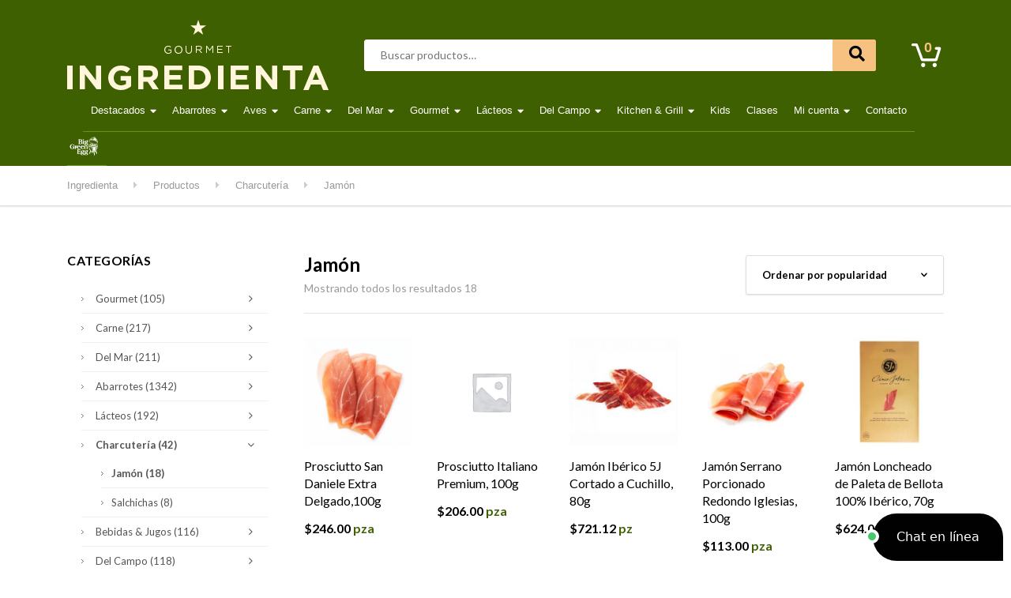

--- FILE ---
content_type: text/html; charset=UTF-8
request_url: https://ingredienta.com/categoria/ingredienta-charcuteria/jamon/
body_size: 32894
content:

<!DOCTYPE html>
<html lang="es-MX" class="no-js">
	<head>
		<meta charset="UTF-8" />
		<meta name="viewport" content="width=device-width, initial-scale=1.0" />
		
		
	<!-- This site is optimized with the Yoast SEO plugin v15.2.1 - https://yoast.com/wordpress/plugins/seo/ -->
	<title>Jamón Archivos &raquo; Ingredienta</title>
	<meta name="robots" content="index, follow, max-snippet:-1, max-image-preview:large, max-video-preview:-1" />
	<link rel="canonical" href="https://ingredienta.com/categoria-producto/charcuteria/jamon/" />
	<meta property="og:locale" content="es_MX" />
	<meta property="og:type" content="article" />
	<meta property="og:title" content="Jamón Archivos &raquo; Ingredienta" />
	<meta property="og:url" content="https://ingredienta.com/categoria-producto/charcuteria/jamon/" />
	<meta property="og:site_name" content="Ingredienta" />
	<meta name="twitter:card" content="summary_large_image" />
	<script type="application/ld+json" class="yoast-schema-graph">{"@context":"https://schema.org","@graph":[{"@type":"Organization","@id":"https://ingredienta.com/#organization","name":"Ingredienta","url":"https://ingredienta.com/","sameAs":["https://www.facebook.com/Ingredienta/","https://www.instagram.com/ingredienta"],"logo":{"@type":"ImageObject","@id":"https://ingredienta.com/#logo","inLanguage":"es-MX","url":"https://ingredienta.com/wp-content/uploads/2020/08/ing300.png","width":300,"height":300,"caption":"Ingredienta"},"image":{"@id":"https://ingredienta.com/#logo"}},{"@type":"WebSite","@id":"https://ingredienta.com/#website","url":"https://ingredienta.com/","name":"Ingredienta","description":"Tienda de productos frescos y gourmet","publisher":{"@id":"https://ingredienta.com/#organization"},"potentialAction":[{"@type":"SearchAction","target":"https://ingredienta.com/?s={search_term_string}","query-input":"required name=search_term_string"}],"inLanguage":"es-MX"},{"@type":"CollectionPage","@id":"https://ingredienta.com/categoria-producto/charcuteria/jamon/#webpage","url":"https://ingredienta.com/categoria-producto/charcuteria/jamon/","name":"Jam\u00f3n Archivos &raquo; Ingredienta","isPartOf":{"@id":"https://ingredienta.com/#website"},"inLanguage":"es-MX","potentialAction":[{"@type":"ReadAction","target":["https://ingredienta.com/categoria-producto/charcuteria/jamon/"]}]}]}</script>
	<!-- / Yoast SEO plugin. -->


<link rel='dns-prefetch' href='//acp-magento.appspot.com' />
<link rel='dns-prefetch' href='//fonts.googleapis.com' />
<link rel='dns-prefetch' href='//s.w.org' />
<link rel="alternate" type="application/rss+xml" title="Ingredienta &raquo; Feed" href="https://ingredienta.com/feed/" />
<link rel="alternate" type="application/rss+xml" title="Ingredienta &raquo; RSS de los comentarios" href="https://ingredienta.com/comments/feed/" />
<link rel="alternate" type="application/rss+xml" title="Ingredienta &raquo; Jamón Categoría Feed" href="https://ingredienta.com/categoria/ingredienta-charcuteria/jamon/feed/" />
		<script type="text/javascript">
			window._wpemojiSettings = {"baseUrl":"https:\/\/s.w.org\/images\/core\/emoji\/13.0.0\/72x72\/","ext":".png","svgUrl":"https:\/\/s.w.org\/images\/core\/emoji\/13.0.0\/svg\/","svgExt":".svg","source":{"concatemoji":"https:\/\/ingredienta.com\/wp-includes\/js\/wp-emoji-release.min.js?ver=5.5.17"}};
			!function(e,a,t){var n,r,o,i=a.createElement("canvas"),p=i.getContext&&i.getContext("2d");function s(e,t){var a=String.fromCharCode;p.clearRect(0,0,i.width,i.height),p.fillText(a.apply(this,e),0,0);e=i.toDataURL();return p.clearRect(0,0,i.width,i.height),p.fillText(a.apply(this,t),0,0),e===i.toDataURL()}function c(e){var t=a.createElement("script");t.src=e,t.defer=t.type="text/javascript",a.getElementsByTagName("head")[0].appendChild(t)}for(o=Array("flag","emoji"),t.supports={everything:!0,everythingExceptFlag:!0},r=0;r<o.length;r++)t.supports[o[r]]=function(e){if(!p||!p.fillText)return!1;switch(p.textBaseline="top",p.font="600 32px Arial",e){case"flag":return s([127987,65039,8205,9895,65039],[127987,65039,8203,9895,65039])?!1:!s([55356,56826,55356,56819],[55356,56826,8203,55356,56819])&&!s([55356,57332,56128,56423,56128,56418,56128,56421,56128,56430,56128,56423,56128,56447],[55356,57332,8203,56128,56423,8203,56128,56418,8203,56128,56421,8203,56128,56430,8203,56128,56423,8203,56128,56447]);case"emoji":return!s([55357,56424,8205,55356,57212],[55357,56424,8203,55356,57212])}return!1}(o[r]),t.supports.everything=t.supports.everything&&t.supports[o[r]],"flag"!==o[r]&&(t.supports.everythingExceptFlag=t.supports.everythingExceptFlag&&t.supports[o[r]]);t.supports.everythingExceptFlag=t.supports.everythingExceptFlag&&!t.supports.flag,t.DOMReady=!1,t.readyCallback=function(){t.DOMReady=!0},t.supports.everything||(n=function(){t.readyCallback()},a.addEventListener?(a.addEventListener("DOMContentLoaded",n,!1),e.addEventListener("load",n,!1)):(e.attachEvent("onload",n),a.attachEvent("onreadystatechange",function(){"complete"===a.readyState&&t.readyCallback()})),(n=t.source||{}).concatemoji?c(n.concatemoji):n.wpemoji&&n.twemoji&&(c(n.twemoji),c(n.wpemoji)))}(window,document,window._wpemojiSettings);
		</script>
		<style type="text/css">
img.wp-smiley,
img.emoji {
	display: inline !important;
	border: none !important;
	box-shadow: none !important;
	height: 1em !important;
	width: 1em !important;
	margin: 0 .07em !important;
	vertical-align: -0.1em !important;
	background: none !important;
	padding: 0 !important;
}
</style>
	<link rel='stylesheet' id='wp-block-library-css'  href='https://ingredienta.com/wp-includes/css/dist/block-library/style.min.css?ver=5.5.17' type='text/css' media='all' />
<link rel='stylesheet' id='wc-block-vendors-style-css'  href='https://ingredienta.com/wp-content/plugins/woocommerce/packages/woocommerce-blocks/build/vendors-style.css?ver=3.1.0' type='text/css' media='all' />
<link rel='stylesheet' id='wc-block-style-css'  href='https://ingredienta.com/wp-content/plugins/woocommerce/packages/woocommerce-blocks/build/style.css?ver=3.1.0' type='text/css' media='all' />
<link rel='stylesheet' id='contact-form-7-css'  href='https://ingredienta.com/wp-content/plugins/contact-form-7/includes/css/styles.css?ver=5.3' type='text/css' media='all' />
<link rel='stylesheet' id='google_business_reviews_rating_wp_css-css'  href='https://ingredienta.com/wp-content/plugins/g-business-reviews-rating/wp/css/css.css?ver=5.5.17' type='text/css' media='all' />
<link rel='stylesheet' id='trwca-style-css'  href='https://ingredienta.com/wp-content/plugins/woocommerce-category-accordion/assets/css/trwca-style.min.css?ver=1.0' type='text/css' media='all' />
<link rel='stylesheet' id='icon-font-css'  href='https://ingredienta.com/wp-content/plugins/woocommerce-category-accordion/assets/css/font-awesome.min.css?ver=1.0' type='text/css' media='all' />
<style id='woocommerce-inline-inline-css' type='text/css'>
.woocommerce form .form-row .required { visibility: visible; }
</style>
<link rel='stylesheet' id='slick-carousel-css'  href='https://ingredienta.com/wp-content/plugins/woothumbs-premium/assets/vendor/slick.css?ver=4.8.2' type='text/css' media='all' />
<link rel='stylesheet' id='iconic-woothumbs-css-css'  href='https://ingredienta.com/wp-content/plugins/woothumbs-premium/assets/frontend/css/main.min.css?ver=4.8.2' type='text/css' media='all' />
<link rel='stylesheet' id='yith-wrvp-frontend-css'  href='https://ingredienta.com/wp-content/plugins/yith-woocommerce-recently-viewed-products-premium/assets/css/yith-wrvp-frontend.css?ver=2.1.0' type='text/css' media='all' />
<link rel='stylesheet' id='ywrvp_slick-css'  href='https://ingredienta.com/wp-content/plugins/yith-woocommerce-recently-viewed-products-premium/assets/css/slick.css?ver=2.1.0' type='text/css' media='all' />
<link rel='stylesheet' id='woondershop-google-fonts-css'  href='//fonts.googleapis.com/css?family=Lato%3A400%2C700&#038;subset=latin' type='text/css' media='all' />
<link rel='stylesheet' id='jckwds-style-css'  href='https://ingredienta.com/wp-content/plugins/iconic-woo-delivery-slots-premium/assets/frontend/css/main.min.css?ver=1.11.1' type='text/css' media='all' />
<link rel='stylesheet' id='wcwl_frontend-css'  href='https://ingredienta.com/wp-content/plugins/woocommerce-waitlist/includes/css/src/wcwl_frontend.min.css?ver=2.2.5' type='text/css' media='all' />
<link rel='stylesheet' id='dashicons-css'  href='https://ingredienta.com/wp-includes/css/dashicons.min.css?ver=5.5.17' type='text/css' media='all' />
<style id='dashicons-inline-css' type='text/css'>
[data-font="Dashicons"]:before {font-family: 'Dashicons' !important;content: attr(data-icon) !important;speak: none !important;font-weight: normal !important;font-variant: normal !important;text-transform: none !important;line-height: 1 !important;font-style: normal !important;-webkit-font-smoothing: antialiased !important;-moz-osx-font-smoothing: grayscale !important;}
</style>
<link rel='stylesheet' id='ms-main-css'  href='https://ingredienta.com/wp-content/plugins/masterslider/public/assets/css/masterslider.main.css?ver=3.2.14' type='text/css' media='all' />
<link rel='stylesheet' id='ms-custom-css'  href='https://ingredienta.com/wp-content/uploads/masterslider/custom.css?ver=50.1' type='text/css' media='all' />
<link rel='stylesheet' id='woondershop-theme-css'  href='https://ingredienta.com/wp-content/themes/ingredienta-box/assets/dist/css/woondershop-jungle.min.css?ver=3.10.6' type='text/css' media='all' />
<style id='woondershop-theme-inline-css' type='text/css'>
/* WP Customizer start */

.top__container, .top .widget_nav_menu .menu .sub-menu, .top .widget_nav_menu .menu .sub-menu a { background: #263d00; }
.top .widget_nav_menu .menu .sub-menu .menu-item:focus>a, .top .widget_nav_menu .menu .sub-menu .menu-item:hover>a { background: #568a00; }

@media (max-width: 991px) { .navigation-bar { background-color: #141a22; } }
@media (max-width: 991px) { .main-navigation a { color: #ffffff; } }
@media (max-width: 991px) { .main-navigation .menu-item.is-hover>a, .main-navigation .menu-item:focus>a, .main-navigation .menu-item:hover>a, .main-navigation .dropdown-toggle { background-color: #242f3d; } }
@media (max-width: 991px) { .main-navigation .dropdown-toggle { color: #516a8a; } }
@media (max-width: 991px) { .main-navigation .sub-menu a, .main-navigation .sub-menu { background-color: #242f3d; } }
@media (max-width: 991px) { .main-navigation .sub-menu a { border-color: #465b77; } }
@media (max-width: 991px) { .main-navigation .sub-menu a { color: #ffffff; } }
@media (max-width: 991px) { .main-navigation .sub-menu .menu-item:focus>a, .main-navigation .sub-menu .menu-item:hover>a { background-color: #3a4857; } }
@media (min-width: 992px) { .main-navigation a { color: #ffffff; } }
@media (min-width: 992px) { .main-navigation a::after { color: #ffffff; } }
@media (min-width: 992px) { .main-navigation .menu-item.is-hover>a, .main-navigation .menu-item:focus>a, .main-navigation .menu-item:hover>a { color: #ffffff; } }
@media (min-width: 992px) { .main-navigation>.current-menu-item:focus>a, .main-navigation>.current-menu-item:hover>a, .main-navigation>.current-menu-item>a { color: #ffffff; } }
@media (min-width: 992px) { .main-navigation > .current-menu-item > a::before { background-color: #ffffff; } }
@media (min-width: 992px) { .main-navigation .sub-menu a, .main-navigation .sub-menu, .main-navigation .sub-menu .menu-item:focus > a, .main-navigation .sub-menu .menu-item:hover > a, .main-navigation .sub-menu .menu-item[aria-expanded="true"] > a { background-color: #ffffff; } }
@media (min-width: 992px) { .main-navigation .sub-menu .menu-item > a:hover { background-color: #efefef; } }
@media (min-width: 992px) { .main-navigation .sub-menu a { border-color: #efefef; } }
@media (min-width: 992px) { .main-navigation .featured-dropdown > .sub-menu::before { border-bottom-color: #ffffff; } }
@media (min-width: 992px) { .main-navigation .sub-menu > .menu-item-has-children > a::after { color: #d1d1d1; } }
@media (min-width: 992px) { .main-navigation .sub-menu a, .main-navigation .sub-menu .menu-item > a { color: #666666; } }
@media (min-width: 992px) { .main-navigation .sub-menu .menu-item-icon { color: #939393; } }
@media (min-width: 992px) { .main-navigation .sub-menu .menu-item:focus > a, .main-navigation .sub-menu .menu-item:hover > a, .main-navigation .sub-menu .menu-item[aria-expanded=true] > a, .main-navigation .sub-menu .menu-item:focus > a .menu-item-icon, .main-navigation .sub-menu .menu-item:hover > a .menu-item-icon, .main-navigation .sub-menu .menu-item[aria-expanded="true"] > a .menu-item-icon { color: #000000; } }
.header__container, .navigation-bar__container, .navigation-bar__container, .benefit-bar__container, .header-mobile__container, body.woondershop-has-mobile-sticky-header .header-mobile__container { background-color: #3e6000; }
.page-header__title { color: #000000; }
.breadcrumbs a, .breadcrumbs span > span { color: #999999; }
.content-area, .accordion__content .panel-body, .woocommerce-tabs .woocommerce-Tabs-panel { color: #666666; }
h1, h2, h3, h4, h5, h6, .post-navigation__title, .accordion__panel .panel-title a.collapsed, .accordion__panel .panel-title a, .accordion .more-link, .latest-news--more-news, .wpf_item_name, .woonder-product__title, .woocommerce-tabs .woocommerce-Reviews .woocommerce-Reviews-title, .woocommerce-tabs .woocommerce-Reviews .comment-reply-title { color: #000000; }
.header__logo-text, .widget_product_search .search-field, .header__widgets .shopping-cart__link, a.icon-box:focus .icon-box__icon, a.icon-box:hover .icon-box__icon, .benefit-bar a.icon-box:focus .icon-box__icon, .benefit-bar a.icon-box:hover .icon-box__icon, .widget_search .search-submit { color: #f39f39; }
.shopping-cart .woondershop-cart-quantity, .header-mobile__cart-toggler .woondershop-cart-quantity { color: #f7c281; }
.main-navigation a::before, .wpf_slider.ui-slider .ui-slider-handle, .wpf_slider.ui-slider .ui-widget-header, .widget_calendar caption, .pw-instagram__item--cta, .wpf_item input[type=checkbox]::before, .widget_tag_cloud a:focus, .widget_tag_cloud a:hover, .main-navigation__label { background-color: #f39f39; }
.widget_search .search-submit, .header__widgets .widget_product_search .search-field + button, .header__widgets .ysm_search_widget .search-field + button { background-color: #f7c281; }
.pagination .current, .pagination .current:hover, .pagination .current:focus, .woocommerce-pagination ul .current, .woocommerce-pagination ul .current:focus, .woocommerce-pagination ul .current:hover, .woocommerce .quantity .ui-spinner-button:hover { background-color: #fad7ac; }
.pw-instagram__item--cta:hover, .widget_tag_cloud a:active:hover, .widget_search .search-submit:focus, .widget_search .search-submit:hover, .header__widgets .widget_product_search .search-field + button:focus, .header__widgets .widget_product_search .search-field + button:hover, .header__widgets .ysm_search_widget .search-field + button:focus, .header__widgets .ysm_search_widget .search-field + button:hover { background-color: #f1911c; }
select:focus, .wpf_item input[type=checkbox]:checked, .woocommerce-pagination ul .current, .woocommerce-pagination ul .current:focus, .woocommerce-pagination ul .current:hover, .product .cart .variations .variation-img--selected, .product .cart .variations .variation-img:hover, .product .woocommerce-product-gallery .flex-control-thumbs .flex-active, .product .woocommerce-product-gallery .flex-control-thumbs .flex-active:hover, .widget_tag_cloud a, .widget_tag_cloud a:focus, .widget_tag_cloud a:hover, .pagination .current, .pagination .current:hover, .woocommerce .quantity .ui-spinner-button:hover { border-color: #f39f39; }
.content-area .widget_nav_menu .current-menu-item a, .woocommerce-MyAccount-navigation-link.is-active a { border-left-color: #f39f39; }
@media (max-width: 991px) { .woocommerce-tabs .tabs .active a, .woocommerce-tabs .tabs .active a:hover { border-left-color: #f39f39; } }
.product .cart .variations .variation-img--selected::after, .product .woocommerce-product-gallery .flex-control-thumbs .flex-active-container::before { border-top-color: #f39f39; }
@media (min-width: 992px) { .woocommerce-tabs .tabs .active a, .woocommerce-tabs .tabs .active a:hover { border-top-color: #f39f39; } }
.widget_tag_cloud a:active:hover { border-color: #f1911c; }
.wpf_item .wpf_color_icons.wpf_hide_text input:checked + label { box-shadow: 0 0 0 2px #f39f39; }
a, .latest-news__more-news, .article-grid .article__more-link, .article-grid .article__container:focus .article__more-link, .article-grid .article__container:hover .article__more-link { color: #3e6001; }
a:hover, .latest-news__more-news:hover, .article-grid .article__more-link:hover, .article-grid .article__container:focus .article__more-link:hover, .article-grid .article__container:hover .article__more-link:hover { color: #e48c34; }
.btn-primary, .woocommerce .button, .woonder-product__button, .widget_shopping_cart .woocommerce-mini-cart__buttons .checkout, .image-banner__cta, .woocommerce-tabs .woocommerce-Reviews .submit, .smart-search-view-all-holder > a { background: #ffc768 linear-gradient(to bottom, #ffc768, #ffa50c); }
.btn-primary:focus, .btn-primary:hover, .btn-primary:active:hover, .woocommerce .button:focus, .woocommerce .button:hover, .woocommerce .button:active:hover, .woonder-product__button:focus, .woonder-product__button:hover, .woonder-product__button:active:hover, .widget_shopping_cart .woocommerce-mini-cart__buttons .checkout:focus, .widget_shopping_cart .woocommerce-mini-cart__buttons .checkout:hover, .widget_shopping_cart .woocommerce-mini-cart__buttons .checkout:active:hover, .image-banner__cta:focus, .image-banner__cta:hover, .image-banner__cta:active:hover, .woocommerce-tabs .woocommerce-Reviews .submit:focus, .woocommerce-tabs .woocommerce-Reviews .submit:hover, .woocommerce-tabs .woocommerce-Reviews .submit:active:hover, .smart-search-view-all-holder > a:focus, .smart-search-view-all-holder > a:hover, .smart-search-view-all-holder > a:active:hover { background: #ffb83f linear-gradient(to bottom, #ffb83f, #d88800); }
.btn-primary, .woocommerce .button, .woonder-product__button, .widget_shopping_cart .woocommerce-mini-cart__buttons .checkout, .image-banner__cta, .woocommerce-tabs .woocommerce-Reviews .submit, .smart-search-view-all-holder > a, .product .cart .single_add_to_cart_button { border-color: #ffa50c; }
.btn-primary:focus, .btn-primary:hover, .btn-primary:active:hover, .woocommerce .button:focus, .woocommerce .button:hover, .woocommerce .button:active:hover, .woonder-product__button:focus, .woonder-product__button:hover, .woonder-product__button:active:hover, .widget_shopping_cart .woocommerce-mini-cart__buttons .checkout:focus, .widget_shopping_cart .woocommerce-mini-cart__buttons .checkout:hover, .widget_shopping_cart .woocommerce-mini-cart__buttons .checkout:active:hover, .image-banner__cta:focus, .image-banner__cta:hover, .image-banner__cta:active:hover, .woocommerce-tabs .woocommerce-Reviews .submit:focus, .woocommerce-tabs .woocommerce-Reviews .submit:hover, .woocommerce-tabs .woocommerce-Reviews .submit:active:hover, .smart-search-view-all-holder > a:focus, .smart-search-view-all-holder > a:hover, .smart-search-view-all-holder > a:active:hover { border-color: #d88800; }

.btn-light, .btn-light:focus, .btn-light:hover, .btn-light:active:hover { color: #333333; }
.btn-light { background-color: #ffffff; }
.btn-light:focus, .btn-light:hover { background-color: #efefef; }
.btn-light:active:hover { background-color: #e0e0e0; }
.btn-light { border-color: #ffffff; }
.btn-light:focus, .btn-light:hover { border-color: #efefef; }
.btn-light:active:hover { border-color: #e0e0e0; }
.btn-dark { background-color: #485769; }
.btn-dark:focus, .btn-dark:hover { background-color: #3c4857; }
.btn-dark:active:hover { background-color: #2f3945; }
.btn-dark { border-color: #485769; }
.btn-dark:focus, .btn-dark:hover { border-color: #3c4857; }
.btn-dark:active:hover { border-color: #2f3945; }
.ws-yen .path1:before, .ws-tag .path1:before, .ws-return .path2:before, .ws-coins-1 .path1:before, .ws-sign .path1:before, .ws-heart .path1:before, .ws-wallet .path1:before, .ws-shopping-bag-2 .path1:before, .ws-delivery-truck-1 .path1:before, .ws-delivery-truck .path1:before, .ws-ticket .path1:before, .ws-task .path1:before, .ws-chat .path1:before, .ws-chat .path2:before, .ws-shopping-basket .path1:before, .ws-shopping-bag-1 .path1:before, .ws-loupe .path1:before, .ws-percentage .path2:before, .ws-review .path1:before, .ws-receipt .path1:before, .ws-smartphone-1 .path2:before, .ws-smartphone .path2:before, .ws-atm .path1:before, .ws-email .path3:before, .ws-pin .path2:before, .ws-list .path2:before, .ws-hanger-1 .path1:before, .ws-hanger .path1:before, .ws-gift .path1:before, .ws-gift-bag .path1:before, .ws-package-2 .path1:before, .ws-dollar .path1:before, .ws-euro .path1:before, .ws-coins .path1:before, .ws-cursor .path2:before, .ws-online-banking .path1:before, .ws-cash-1 .path1:before, .ws-cash .path1:before, .ws-trolley .path1:before, .ws-shopping-cart-2 .path1:before, .ws-shopping-cart-1 .path1:before, .ws-shopping-cart .path1:before, .ws-credit-card-1 .path1:before, .ws-credit-card .path1:before, .ws-calculator .path1:before, .ws-package-1 .path1:before, .ws-package .path1:before, .ws-medal .path1:before, .ws-barcode .path1:before, .ws-barcode .path2:before, .ws-barcode .path3:before, .ws-barcode .path4:before, .ws-barcode .path5:before, .ws-barcode .path6:before, .ws-shopping-bag .path1:before, .ws-worldwide .path1:before { color: #f39f39; }
.ws-yen .path2::before, .ws-tag .path2::before, .ws-tag .path3::before, .ws-return .path1::before, .ws-coins-1 .path2::before, .ws-coins-1 .path3::before, .ws-coins-1 .path4::before, .ws-coins-1 .path5::before, .ws-sign .path2::before, .ws-sign .path3::before, .ws-heart .path2::before, .ws-heart .path3::before, .ws-heart .path4::before, .ws-wallet .path2::before, .ws-wallet .path3::before, .ws-shopping-bag-2 .path2::before, .ws-shopping-bag-2 .path3::before, .ws-shopping-bag-2 .path4::before, .ws-delivery-truck-1 .path2::before, .ws-delivery-truck-1 .path3::before, .ws-delivery-truck-1 .path4::before, .ws-delivery-truck .path2::before, .ws-ticket .path2::before, .ws-ticket .path3::before, .ws-task .path2::before, .ws-task .path3::before, .ws-task .path4::before, .ws-task .path5::before, .ws-task .path6::before, .ws-task .path7::before, .ws-task .path8::before, .ws-task .path9::before, .ws-task .path10::before, .ws-chat .path3::before, .ws-chat .path4::before, .ws-shopping-basket .path2::before, .ws-shopping-basket .path3::before, .ws-shopping-basket .path4::before, .ws-shopping-basket .path5::before, .ws-shopping-bag-1 .path2::before, .ws-shopping-bag-1 .path3::before, .ws-loupe .path2::before, .ws-loupe .path3::before, .ws-percentage .path1::before, .ws-percentage .path3::before, .ws-percentage .path4::before, .ws-percentage .path5::before, .ws-review .path2::before, .ws-review .path3::before, .ws-review .path4::before, .ws-receipt .path2::before, .ws-receipt .path3::before, .ws-receipt .path4::before, .ws-receipt .path5::before, .ws-receipt .path6::before, .ws-smartphone-1 .path1::before, .ws-smartphone-1 .path3::before, .ws-smartphone .path1::before, .ws-smartphone .path3::before, .ws-smartphone .path4::before, .ws-smartphone .path5::before, .ws-atm .path2::before, .ws-atm .path3::before, .ws-email .path1::before, .ws-email .path2::before, .ws-email .path4::before, .ws-email .path5::before, .ws-pin .path1::before, .ws-pin .path3::before, .ws-list .path1::before, .ws-list .path3::before, .ws-list .path4::before, .ws-list .path5::before, .ws-list .path6::before, .ws-hanger-1 .path2::before, .ws-hanger-1 .path3::before, .ws-hanger .path2::before, .ws-gift .path2::before, .ws-gift-bag .path2::before, .ws-package-2 .path2::before, .ws-package-2 .path3::before, .ws-package-2 .path4::before, .ws-package-2 .path5::before, .ws-dollar .path2::before, .ws-euro .path2::before, .ws-coins .path2::before, .ws-coins .path3::before, .ws-cursor .path1::before, .ws-cursor .path3::before, .ws-cursor .path4::before, .ws-cursor .path5::before, .ws-online-banking .path2::before, .ws-online-banking .path3::before, .ws-cash-1 .path2::before, .ws-cash-1 .path3::before, .ws-cash-1 .path4::before, .ws-cash .path2::before, .ws-cash .path3::before, .ws-cash .path4::before, .ws-trolley .path2::before, .ws-trolley .path3::before, .ws-shopping-cart-2 .path2::before, .ws-shopping-cart-2 .path3::before, .ws-shopping-cart-2 .path4::before, .ws-shopping-cart-2 .path5::before, .ws-shopping-cart-1 .path2::before, .ws-shopping-cart .path2::before, .ws-credit-card-1 .path2::before, .ws-credit-card-1 .path3::before, .ws-credit-card-1 .path4::before, .ws-credit-card-1 .path5::before, .ws-credit-card .path2::before, .ws-credit-card .path3::before, .ws-calculator .path2::before, .ws-calculator .path3::before, .ws-calculator .path4::before, .ws-calculator .path5::before, .ws-calculator .path6::before, .ws-calculator .path7::before, .ws-calculator .path8::before, .ws-calculator .path9::before, .ws-calculator .path10::before, .ws-calculator .path11::before, .ws-calculator .path12::before, .ws-calculator .path13::before, .ws-package-1 .path2::before, .ws-package .path2::before, .ws-medal .path2::before, .ws-medal .path3::before, .ws-barcode .path7::before, .ws-barcode .path8::before, .ws-barcode .path9::before, .ws-barcode .path10::before, .ws-barcode .path11::before, .ws-barcode .path12::before, .ws-shopping-bag .path2::before, .ws-shopping-bag .path3::before, .ws-shopping-bag .path4::before, .ws-worldwide .path2::before { color: #000000; }
.pt-slick-carousel__content-title { color: #000000; }
.pt-slick-carousel__content-description { color: #999999; }

body .boxed-container { background-repeat: repeat; }
body .boxed-container { background-position-x: center; }
body .boxed-container { background-position-y: center; }
body .boxed-container { background-attachment: scroll; }
body .boxed-container { background-color: #ffffff; }
.footer-top, .footer-bottom__container { background-color: #3e6000; }
.footer-top__heading { color: #ffffff; }
.footer-top, .footer-bottom { color: #ffffff; }
.footer-top a, .footer-top .widget_nav_menu .menu a, .footer-bottom a, .footer .footer-bottom .back-to-top { color: #ffffff; }



.footer-credits__container { background-color: #344c00; }
.footer-credits { color: #ffffff; }
.footer-back-to-top { background-color: #3a4757; }
.footer-back-to-top:focus, .footer-back-to-top:hover { background-color: #465669; }
/* WP Customizer end */
.header__logo--image { padding: 10px 0px 10px 0px; }
.has-ws-ffffff-color {color: #ffffff !important} .has-ws-ffffff-background-color {background-color: #ffffff !important} 
.has-ws-gggggg-color {color: #000000 !important} .has-ws-gggggg-background-color {background-color: #000000 !important} 
.has-ws-fjpfjp-color {color: #f39f39 !important} .has-ws-fjpfjp-background-color {background-color: #f39f39 !important} 
.has-ws-pppppp-color {color: #999999 !important} .has-ws-pppppp-background-color {background-color: #999999 !important} 
.has-ws-ggofgg-color {color: #008f00 !important} .has-ws-ggofgg-background-color {background-color: #008f00 !important} 
.has-ws-janbbo-color {color: #3a7bb8 !important} .has-ws-janbbo-background-color {background-color: #3a7bb8 !important} 
.has-ws-ffcnmo-color {color: #ffc768 !important} .has-ws-ffcnmo-background-color {background-color: #ffc768 !important} 
.has-ws-cggcgg-color {color: #c00c00 !important} .has-ws-cggcgg-background-color {background-color: #c00c00 !important} 
.has-ws-fkfkfk-color {color: #f4f4f4 !important} .has-ws-fkfkfk-background-color {background-color: #f4f4f4 !important} 
.has-ws-jjjjjj-color {color: #333333 !important} .has-ws-jjjjjj-background-color {background-color: #333333 !important} 
.has-ws-imjdgg-color {color: #263d00 !important} .has-ws-imjdgg-background-color {background-color: #263d00 !important} 
.has-ws-jbjbjb-color {color: #3b3b3b !important} .has-ws-jbjbjb-background-color {background-color: #3b3b3b !important} 
.has-ws-hkhaii-color {color: #141a22 !important} .has-ws-hkhaii-background-color {background-color: #141a22 !important} 
.has-ws-ikifjd-color {color: #242f3d !important} .has-ws-ikifjd-background-color {background-color: #242f3d !important} 
.has-ws-jakoln-color {color: #3a4857 !important} .has-ws-jakoln-background-color {background-color: #3a4857 !important} 
.has-ws-mmmmmm-color {color: #666666 !important} .has-ws-mmmmmm-background-color {background-color: #666666 !important} 
.has-ws-jemggg-color {color: #3e6000 !important} .has-ws-jemggg-background-color {background-color: #3e6000 !important} 
.has-ws-jemggh-color {color: #3e6001 !important} .has-ws-jemggh-background-color {background-color: #3e6001 !important} 
.has-ws-ekocjk-color {color: #e48c34 !important} .has-ws-ekocjk-background-color {background-color: #e48c34 !important} 
.has-ws-kolnmp-color {color: #485769 !important} .has-ws-kolnmp-background-color {background-color: #485769 !important} 
.has-ws-jkkcgg-color {color: #344c00 !important} .has-ws-jkkcgg-background-color {background-color: #344c00 !important} 
.has-ws-jaknln-color {color: #3a4757 !important} .has-ws-jaknln-background-color {background-color: #3a4757 !important} 
</style>
<link rel='stylesheet' id='woondershop-child-style-css'  href='https://ingredienta.com/wp-content/themes/ingredienta-box-deli/style.css?ver=1.0' type='text/css' media='all' />
<link rel='stylesheet' id='wp-featherlight-css'  href='https://ingredienta.com/wp-content/plugins/wp-featherlight/css/wp-featherlight.min.css?ver=1.3.4' type='text/css' media='all' />
<link rel='stylesheet' id='woondershop-mega-menus-frontend-css'  href='https://ingredienta.com/wp-content/themes/ingredienta-box/inc/mega-menus/assets/css/frontend.css?ver=1.6.2' type='text/css' media='all' />
<script type="text/javascript">
            window._nslDOMReady = function (callback) {
                if ( document.readyState === "complete" || document.readyState === "interactive" ) {
                    callback();
                } else {
                    document.addEventListener( "DOMContentLoaded", callback );
                }
            };
            </script><script type='text/javascript' src='https://ingredienta.com/wp-includes/js/jquery/jquery.js?ver=1.12.4-wp' id='jquery-core-js'></script>
<script type='text/javascript' src='https://ingredienta.com/wp-content/plugins/masterslider/includes/modules/elementor/assets/js/elementor-widgets.js?ver=3.2.14' id='masterslider-elementor-widgets-js'></script>
<script type='text/javascript' src='https://ingredienta.com/wp-content/plugins/g-business-reviews-rating/wp/js/js.js?ver=5.5.17' id='google_business_reviews_rating_wp_js-js'></script>
<script type='text/javascript' src='https://ingredienta.com/wp-content/plugins/woocommerce-category-accordion/assets/js/trwca-script.min.js?ver=1.0' id='trwca_script-js'></script>
<script type='text/javascript' src='https://ingredienta.com/wp-content/themes/ingredienta-box/assets/src/js/modernizr.custom.20170701.js' id='modernizr-js'></script>
<link rel="https://api.w.org/" href="https://ingredienta.com/wp-json/" /><link rel="EditURI" type="application/rsd+xml" title="RSD" href="https://ingredienta.com/xmlrpc.php?rsd" />
<link rel="wlwmanifest" type="application/wlwmanifest+xml" href="https://ingredienta.com/wp-includes/wlwmanifest.xml" /> 
<meta name="generator" content="WordPress 5.5.17" />
<meta name="generator" content="WooCommerce 4.4.4" />
<script type="text/javascript">
			window._chatlio = window._chatlio||[];
			! function() {
				var t=document.getElementById("chatlio-widget-embed");if(t&&window.ChatlioReact&&_chatlio.init)return void _chatlio.init(t,ChatlioReact);for(var e=function(t){return function(){_chatlio.push([t].concat(arguments)) }},i=["configure","identify","track","show","hide","isShown","isOnline"],a=0;a<i.length;a++)_chatlio[i[a]]||(_chatlio[i[a]]=e(i[a]));var n=document.createElement("script"),c=document.getElementsByTagName("script")[0];n.id="chatlio-widget-embed",n.src="https://w.chatlio.com/w.chatlio-widget.js",n.async=!0,n.setAttribute("data-embed-version","2.3");
				n.setAttribute("data-widget-id", "b7e3919c-7102-4d00-46c5-51c4fd2d001a" );
				c.parentNode.insertBefore(n,c);
			}();
			</script>				<style type="text/css">
					@font-face {font-family: "boxbytefont";font-display: auto;font-fallback: ;font-weight: 400;src: url(https://ingredienta.com/wp-content/uploads/2020/08/boxbyte.woff2) format('woff2'), url(https://ingredienta.com/wp-content/uploads/2020/08/boxbyte.woff) format('woff'), url(https://ingredienta.com/wp-content/uploads/2020/08/boxbyte.ttf) format('TrueType'), url(https://ingredienta.com/wp-content/uploads/2020/08/boxbyte.eot) format('eot'), url(https://ingredienta.com/wp-content/uploads/2020/08/boxbyte.svg) format('svg');} @font-face {font-family: "nexaw01";font-display: auto;font-fallback: ;font-weight: 400;src: url(https://ingredienta.com/wp-content/uploads/2020/09/78d3c1ba-0cae-4d45-a4cf-92b388602557.woff2) format('woff2'), url(https://ingredienta.com/wp-content/uploads/2020/09/28754e0c-b69e-42d5-b1c5-4f94f2cb7acf.woff) format('woff'), url(https://ingredienta.com/wp-content/uploads/2020/09/e35620d6-1843-4992-88ac-91ac20b1522c.ttf) format('TrueType'), url(https://ingredienta.com/wp-content/uploads/2020/09/88a3a506-469a-4fea-81c4-ba7d609feb95.eot) format('eot'), url(https://ingredienta.com/wp-content/uploads/2020/09/b3753bb8-2138-4691-a2a4-3d248adf50f1.svg) format('svg');}				</style>
				<script>var ms_grabbing_curosr='https://ingredienta.com/wp-content/plugins/masterslider/public/assets/css/common/grabbing.cur',ms_grab_curosr='https://ingredienta.com/wp-content/plugins/masterslider/public/assets/css/common/grab.cur';</script>
<meta name="generator" content="MasterSlider 3.2.14 - Responsive Touch Image Slider" />
        <style type="text/css">
            .product_price_info{
                color:#bababa            }
        </style>

        	<noscript><style>.woocommerce-product-gallery{ opacity: 1 !important; }</style></noscript>
	<style type="text/css">.recentcomments a{display:inline !important;padding:0 !important;margin:0 !important;}</style><style>
	
		body table.jckwds-reserve { background: #FFFFFF; }
	body table.jckwds-reserve td { border-color:  #EAEAEA; }
	body table.jckwds-reserve tbody td a { color:  #B7B7B7; }
	body table.jckwds-reserve tbody td a:hover { color:  #848484; }

		body table.jckwds-reserve tr th { background: #333333; border-color: #2A2A2A; color: #FFFFFF; }
	body table.jckwds-reserve tr th { background: #333333; border-color: #2A2A2A; color: #FFFFFF; }
	body table.jckwds-reserve thead tr th .jckwds-prevday, body .jckwds-reserve thead tr th .jckwds-nextday { color: #CCCCCC; }
	body table.jckwds-reserve thead tr th .jckwds-prevday:hover, body .jckwds-reserve thead tr th .jckwds-nextday:hover { color: #FFFFFF; }

		body table.jckwds-reserve tbody td.jckwds_full { background: #F7F7F7; }

		body table.jckwds-reserve tbody td.jckwds-reserved {  background: #15b374; color: #FFFFFF; }
	body table.jckwds-reserve tbody td.jckwds-reserved strong { border-color: #108556; }
	body table.jckwds-reserve tbody td.jckwds-reserved a { color: #FFFFFF; }

		body table.jckwds-reserve-wrap .jckwds_loading { color: #666666; }

		body table.jckwds-reserve-wrap .jckwds_loading { color: #666666; }
</style>
			<script  type="text/javascript">
				!function(f,b,e,v,n,t,s){if(f.fbq)return;n=f.fbq=function(){n.callMethod?
					n.callMethod.apply(n,arguments):n.queue.push(arguments)};if(!f._fbq)f._fbq=n;
					n.push=n;n.loaded=!0;n.version='2.0';n.queue=[];t=b.createElement(e);t.async=!0;
					t.src=v;s=b.getElementsByTagName(e)[0];s.parentNode.insertBefore(t,s)}(window,
					document,'script','https://connect.facebook.net/en_US/fbevents.js');
			</script>
			<!-- WooCommerce Facebook Integration Begin -->
			<script  type="text/javascript">

				fbq('init', '3031306310226909', {}, {
    "agent": "woocommerce-4.4.4-2.6.1"
});

				fbq( 'track', 'PageView', {
    "source": "woocommerce",
    "version": "4.4.4",
    "pluginVersion": "2.6.1"
} );

				document.addEventListener( 'DOMContentLoaded', function() {
					jQuery && jQuery( function( $ ) {
						// Insert placeholder for events injected when a product is added to the cart through AJAX.
						$( document.body ).append( '<div class=\"wc-facebook-pixel-event-placeholder\"></div>' );
					} );
				}, false );

			</script>
			<!-- WooCommerce Facebook Integration End -->
			<style>
/* Default Styles */
.iconic-woothumbs-all-images-wrap {
	float: left;
	width: 54%;
}

/* Icon Styles */
.iconic-woothumbs-icon {
	color: #7c7c7c;
}

/* Bullet Styles */
.iconic-woothumbs-all-images-wrap .slick-dots button,
.iconic-woothumbs-zoom-bullets .slick-dots button {
	border-color: #7c7c7c !important;
}

.iconic-woothumbs-all-images-wrap .slick-dots .slick-active button,
.iconic-woothumbs-zoom-bullets .slick-dots .slick-active button {
	background-color: #7c7c7c !important;
}

/* Thumbnails */

.iconic-woothumbs-all-images-wrap--thumbnails-left .iconic-woothumbs-thumbnails-wrap,
.iconic-woothumbs-all-images-wrap--thumbnails-right .iconic-woothumbs-thumbnails-wrap {
	width: 20%;
}

.iconic-woothumbs-all-images-wrap--thumbnails-left .iconic-woothumbs-images-wrap,
.iconic-woothumbs-all-images-wrap--thumbnails-right .iconic-woothumbs-images-wrap {
	width: 80%;
}


.iconic-woothumbs-thumbnails__image-wrapper:after {
	border-color: #7c7c7c;
}

.iconic-woothumbs-thumbnails__control {
	color: #7c7c7c;
}

.iconic-woothumbs-all-images-wrap--thumbnails-left .iconic-woothumbs-thumbnails__control {
	right: 10px;
}

.iconic-woothumbs-all-images-wrap--thumbnails-right .iconic-woothumbs-thumbnails__control {
	left: 10px;
}


/* Stacked Thumbnails - Left & Right */

.iconic-woothumbs-all-images-wrap--thumbnails-left .iconic-woothumbs-thumbnails-wrap--stacked,
.iconic-woothumbs-all-images-wrap--thumbnails-right .iconic-woothumbs-thumbnails-wrap--stacked {
	margin: 0;
}

.iconic-woothumbs-thumbnails-wrap--stacked .iconic-woothumbs-thumbnails__slide {
	width: 25%;
}

/* Stacked Thumbnails - Left */

.iconic-woothumbs-all-images-wrap--thumbnails-left .iconic-woothumbs-thumbnails-wrap--stacked .iconic-woothumbs-thumbnails__slide {
	padding: 0 10px 10px 0;
}

/* Stacked Thumbnails - Right */

.iconic-woothumbs-all-images-wrap--thumbnails-right .iconic-woothumbs-thumbnails-wrap--stacked .iconic-woothumbs-thumbnails__slide {
	padding: 0 0 10px 10px;
}

/* Stacked Thumbnails - Above & Below */


.iconic-woothumbs-all-images-wrap--thumbnails-above .iconic-woothumbs-thumbnails-wrap--stacked,
.iconic-woothumbs-all-images-wrap--thumbnails-below .iconic-woothumbs-thumbnails-wrap--stacked {
	margin: 0 -5px 0 -5px;
}

/* Stacked Thumbnails - Above */

.iconic-woothumbs-all-images-wrap--thumbnails-above .iconic-woothumbs-thumbnails-wrap--stacked .iconic-woothumbs-thumbnails__slide {
	padding: 0 5px 10px 5px;
}

/* Stacked Thumbnails - Below */

.iconic-woothumbs-all-images-wrap--thumbnails-below .iconic-woothumbs-thumbnails-wrap--stacked .iconic-woothumbs-thumbnails__slide {
	padding: 10px 5px 0 5px;
}

/* Sliding Thumbnails - Left & Right, Above & Below */

.iconic-woothumbs-all-images-wrap--thumbnails-left .iconic-woothumbs-thumbnails-wrap--sliding,
.iconic-woothumbs-all-images-wrap--thumbnails-right .iconic-woothumbs-thumbnails-wrap--sliding {
	margin: 0;
}

/* Sliding Thumbnails - Left & Right */

.iconic-woothumbs-all-images-wrap--thumbnails-left .iconic-woothumbs-thumbnails-wrap--sliding .slick-list,
.iconic-woothumbs-all-images-wrap--thumbnails-right .iconic-woothumbs-thumbnails-wrap--sliding .slick-list {
	margin-bottom: -10px;
}

.iconic-woothumbs-all-images-wrap--thumbnails-left .iconic-woothumbs-thumbnails-wrap--sliding .iconic-woothumbs-thumbnails__image-wrapper,
.iconic-woothumbs-all-images-wrap--thumbnails-right .iconic-woothumbs-thumbnails-wrap--sliding .iconic-woothumbs-thumbnails__image-wrapper {
	margin-bottom: 10px;
}

/* Sliding Thumbnails - Left */

.iconic-woothumbs-all-images-wrap--thumbnails-left .iconic-woothumbs-thumbnails-wrap--sliding {
	padding-right: 10px;
}

/* Sliding Thumbnails - Right */

.iconic-woothumbs-all-images-wrap--thumbnails-right .iconic-woothumbs-thumbnails-wrap--sliding {
	padding-left: 10px;
}

/* Sliding Thumbnails - Above & Below */

.iconic-woothumbs-thumbnails-wrap--horizontal.iconic-woothumbs-thumbnails-wrap--sliding .iconic-woothumbs-thumbnails__slide {
	width: 25%;
}

.iconic-woothumbs-all-images-wrap--thumbnails-above .iconic-woothumbs-thumbnails-wrap--sliding .slick-list,
.iconic-woothumbs-all-images-wrap--thumbnails-below .iconic-woothumbs-thumbnails-wrap--sliding .slick-list {
	margin-right: -10px;
}

.iconic-woothumbs-all-images-wrap--thumbnails-above .iconic-woothumbs-thumbnails-wrap--sliding .iconic-woothumbs-thumbnails__image-wrapper,
.iconic-woothumbs-all-images-wrap--thumbnails-below .iconic-woothumbs-thumbnails-wrap--sliding .iconic-woothumbs-thumbnails__image-wrapper {
	margin-right: 10px;
}

/* Sliding Thumbnails - Above */

.iconic-woothumbs-all-images-wrap--thumbnails-above .iconic-woothumbs-thumbnails-wrap--sliding {
	margin-bottom: 10px;
}

/* Sliding Thumbnails - Below */

.iconic-woothumbs-all-images-wrap--thumbnails-below .iconic-woothumbs-thumbnails-wrap--sliding {
	margin-top: 10px;
}

/* Zoom Styles */


.zm-handlerarea {
	background: #000000;
	-ms-filter: "progid:DXImageTransform.Microsoft.Alpha(Opacity=80)" !important;
	filter: alpha(opacity=80) !important;
	-moz-opacity: 0.8 !important;
	-khtml-opacity: 0.8 !important;
	opacity: 0.8 !important;
}

/* Media Queries */



@media screen and (max-width: 768px) {

	.iconic-woothumbs-all-images-wrap {
		float: none;
		width: 100%;
	}

	.iconic-woothumbs-hover-icons .iconic-woothumbs-icon {
		opacity: 1;
	}


	.iconic-woothumbs-all-images-wrap--thumbnails-above .iconic-woothumbs-images-wrap,
	.iconic-woothumbs-all-images-wrap--thumbnails-left .iconic-woothumbs-images-wrap,
	.iconic-woothumbs-all-images-wrap--thumbnails-right .iconic-woothumbs-images-wrap {
		width: 100%;
	}

	.iconic-woothumbs-all-images-wrap--thumbnails-left .iconic-woothumbs-thumbnails-wrap,
	.iconic-woothumbs-all-images-wrap--thumbnails-right .iconic-woothumbs-thumbnails-wrap {
		width: 100%;
	}


	.iconic-woothumbs-thumbnails-wrap--horizontal .iconic-woothumbs-thumbnails__slide {
		width: 33.333333333333%;
	}

}


</style><link rel="icon" href="https://ingredienta.com/wp-content/uploads/2020/09/cropped-favicon-96x96-1-32x32.png" sizes="32x32" />
<link rel="icon" href="https://ingredienta.com/wp-content/uploads/2020/09/cropped-favicon-96x96-1-192x192.png" sizes="192x192" />
<link rel="apple-touch-icon" href="https://ingredienta.com/wp-content/uploads/2020/09/cropped-favicon-96x96-1-180x180.png" />
<meta name="msapplication-TileImage" content="https://ingredienta.com/wp-content/uploads/2020/09/cropped-favicon-96x96-1-270x270.png" />
<style type="text/css">div.nsl-container[data-align="left"] {
    text-align: left;
}

div.nsl-container[data-align="center"] {
    text-align: center;
}

div.nsl-container[data-align="right"] {
    text-align: right;
}


div.nsl-container .nsl-container-buttons a {
    text-decoration: none !important;
    box-shadow: none !important;
    border: 0;
}

div.nsl-container .nsl-container-buttons {
    display: flex;
    padding: 5px 0;
}

div.nsl-container.nsl-container-block .nsl-container-buttons {
    display: inline-grid;
    grid-template-columns: minmax(145px, auto);
}

div.nsl-container-block-fullwidth .nsl-container-buttons {
    flex-flow: column;
    align-items: center;
}

div.nsl-container-block-fullwidth .nsl-container-buttons a,
div.nsl-container-block .nsl-container-buttons a {
    flex: 1 1 auto;
    display: block;
    margin: 5px 0;
    width: 100%;
}

div.nsl-container-inline {
    margin: -5px;
    text-align: left;
}

div.nsl-container-inline .nsl-container-buttons {
    justify-content: center;
    flex-wrap: wrap;
}

div.nsl-container-inline .nsl-container-buttons a {
    margin: 5px;
    display: inline-block;
}

div.nsl-container-grid .nsl-container-buttons {
    flex-flow: row;
    align-items: center;
    flex-wrap: wrap;
}

div.nsl-container-grid .nsl-container-buttons a {
    flex: 1 1 auto;
    display: block;
    margin: 5px;
    max-width: 280px;
    width: 100%;
}

@media only screen and (min-width: 650px) {
    div.nsl-container-grid .nsl-container-buttons a {
        width: auto;
    }
}

div.nsl-container .nsl-button {
    cursor: pointer;
    vertical-align: top;
    border-radius: 4px;
}

div.nsl-container .nsl-button-default {
    color: #fff;
    display: flex;
}

div.nsl-container .nsl-button-icon {
    display: inline-block;
}

div.nsl-container .nsl-button-svg-container {
    flex: 0 0 auto;
    padding: 8px;
    display: flex;
    align-items: center;
}

div.nsl-container svg {
    height: 24px;
    width: 24px;
    vertical-align: top;
}

div.nsl-container .nsl-button-default div.nsl-button-label-container {
    margin: 0 24px 0 12px;
    padding: 10px 0;
    font-family: Helvetica, Arial, sans-serif;
    font-size: 16px;
    line-height: 20px;
    letter-spacing: .25px;
    overflow: hidden;
    text-align: center;
    text-overflow: clip;
    white-space: nowrap;
    flex: 1 1 auto;
    -webkit-font-smoothing: antialiased;
    -moz-osx-font-smoothing: grayscale;
    text-transform: none;
    display: inline-block;
}

div.nsl-container .nsl-button-google[data-skin="dark"] .nsl-button-svg-container {
    margin: 1px;
    padding: 7px;
    border-radius: 3px;
    background: #fff;
}

div.nsl-container .nsl-button-google[data-skin="light"] {
    border-radius: 1px;
    box-shadow: 0 1px 5px 0 rgba(0, 0, 0, .25);
    color: RGBA(0, 0, 0, 0.54);
}

div.nsl-container .nsl-button-apple .nsl-button-svg-container {
    padding: 0 6px;
}

div.nsl-container .nsl-button-apple .nsl-button-svg-container svg {
    height: 40px;
    width: auto;
}

div.nsl-container .nsl-button-apple[data-skin="light"] {
    color: #000;
    box-shadow: 0 0 0 1px #000;
}

div.nsl-container .nsl-button-facebook[data-skin="white"] {
    color: #000;
    box-shadow: inset 0 0 0 1px #000;
}

div.nsl-container .nsl-button-facebook[data-skin="light"] {
    color: #1877F2;
    box-shadow: inset 0 0 0 1px #1877F2;
}

div.nsl-container .nsl-button-apple div.nsl-button-label-container {
    font-size: 17px;
    font-family: -apple-system, BlinkMacSystemFont, "Segoe UI", Roboto, Helvetica, Arial, sans-serif, "Apple Color Emoji", "Segoe UI Emoji", "Segoe UI Symbol";
}

.nsl-clear {
    clear: both;
}

.nsl-container {
    clear: both;
}

/*Button align start*/

div.nsl-container-inline[data-align="left"] .nsl-container-buttons {
    justify-content: flex-start;
}

div.nsl-container-inline[data-align="center"] .nsl-container-buttons {
    justify-content: center;
}

div.nsl-container-inline[data-align="right"] .nsl-container-buttons {
    justify-content: flex-end;
}


div.nsl-container-grid[data-align="left"] .nsl-container-buttons {
    justify-content: flex-start;
}

div.nsl-container-grid[data-align="center"] .nsl-container-buttons {
    justify-content: center;
}

div.nsl-container-grid[data-align="right"] .nsl-container-buttons {
    justify-content: flex-end;
}

div.nsl-container-grid[data-align="space-around"] .nsl-container-buttons {
    justify-content: space-around;
}

div.nsl-container-grid[data-align="space-between"] .nsl-container-buttons {
    justify-content: space-between;
}

/* Button align end*/

/* Redirect */

#nsl-redirect-overlay {
    display: flex;
    flex-direction: column;
    justify-content: center;
    align-items: center;
    position: fixed;
    z-index: 1000000;
    left: 0;
    top: 0;
    width: 100%;
    height: 100%;
    backdrop-filter: blur(1px);
    background-color: RGBA(0, 0, 0, .32);;
}

#nsl-redirect-overlay-container{
    display: flex;
    flex-direction: column;
    justify-content: center;
    align-items: center;
    background-color: white;
    padding: 30px;
    border-radius: 10px;
}

#nsl-redirect-overlay-spinner {
    content: '';
    display: block;
    margin: 20px 0;
    border: 9px solid RGBA(0, 0, 0, .6);
    border-top: 9px solid #fff;
    border-radius: 50%;
    box-shadow: inset 0 0 0 1px RGBA(0, 0, 0, .6), 0 0 0 1px RGBA(0, 0, 0, .6);
    width: 40px;
    height: 40px;
    animation: nsl-loader-spin 2s linear infinite;
}

@keyframes nsl-loader-spin {
    0% {
        transform: rotate(0deg)
    }
    to {
        transform: rotate(360deg)
    }
}

#nsl-redirect-overlay-title{
    font-family: -apple-system, BlinkMacSystemFont, "Segoe UI", Roboto, Oxygen-Sans, Ubuntu, Cantarell, "Helvetica Neue", sans-serif;
    font-size: 18px;
    font-weight: bold;
    color: #3C434A;
}

#nsl-redirect-overlay-text {
    font-family: -apple-system, BlinkMacSystemFont, "Segoe UI", Roboto, Oxygen-Sans, Ubuntu, Cantarell, "Helvetica Neue", sans-serif;
    text-align: center;
    font-size: 14px;
    color: #3C434A;
}

/* Redirect END*/</style>		<style type="text/css" id="wp-custom-css">
			.header__widgets .widget_product_search .search-field, .header__widgets .ysm_search_widget .search-field {
    border: 1px solid #fff;
    box-shadow:none;
    color: #000;
    border-radius: 3px;
    height: 2rem;
    padding: 0 2.5rem 0 1rem;
}


body > div.boxed-container.h-entry > header > div > div > a > img{ 
width: 260px;
}




body.page-id-675 > div.boxed-container > header > div > div > div{
		display:none!important;
}

#tamano {
    padding: 10px 40px 10px 10px;
}
#payment > div > div.iconic-wsb-checkout-bump > div.iconic-wsb-checkout-bump__body > div.iconic-wsb-checkout-bump__main > div.iconic-wsb-checkout-bump__variable > table{
	    border: none!important;
}

#payment > div > div.iconic-wsb-checkout-bump > div.iconic-wsb-checkout-bump__body > div.iconic-wsb-checkout-bump__main > div.iconic-wsb-checkout-bump__variable > table > tbody > tr > td.label {
	border: none!important;
}

.iconic-wsb-product-bumps__title {
    font-size: 1em;
}
.iconic-wsb-product-bumps--has-sales-pitch .iconic-wsb-product-bumps__images {
    background-color: white;
}

.summary.entry-summary > div.woocommerce-product-details__box > form > div.iconic-wsb-product-bumps.iconic-wsb-product-bumps--has-sales-pitch > div.iconic-wsb-product-bumps__body{
	background-color: white;
}

.summary.entry-summary > div.woocommerce-product-details__box > form > div.iconic-wsb-product-bumps.iconic-wsb-product-bumps--has-sales-pitch > div.iconic-wsb-product-bumps__body > ul.iconic-wsb-product-bumps__list{
	font-size:0.7em;
}
iconic-wsb-product-bumps__total-price {
    display: inline-block;
}
.iconic-wsb-product-bumps__button-wrap {
    display: inline-block;
}
.iconic-wsb-product-bumps__images {
    list-style: none none outside !important;
    padding: 10px 20px 10px !important;
    overflow: hidden;
}
.iconic-wsb-product-bumps__sales_pitch {
    font-size: 0.8em;
}
.ws-yen .path1:before, .ws-tag .path1:before, .ws-return .path2:before, .ws-coins-1 .path1:before, .ws-sign .path1:before, .ws-heart .path1:before, .ws-wallet .path1:before, .ws-shopping-bag-2 .path1:before, .ws-delivery-truck-1 .path1:before, .ws-delivery-truck .path1:before, .ws-ticket .path1:before, .ws-task .path1:before, .ws-chat .path1:before, .ws-chat .path2:before, .ws-shopping-basket .path1:before, .ws-shopping-bag-1 .path1:before, .ws-loupe .path1:before, .ws-percentage .path2:before, .ws-review .path1:before, .ws-receipt .path1:before, .ws-smartphone-1 .path2:before, .ws-smartphone .path2:before, .ws-atm .path1:before, .ws-email .path3:before, .ws-pin .path2:before, .ws-list .path2:before, .ws-hanger-1 .path1:before, .ws-hanger .path1:before, .ws-gift .path1:before, .ws-gift-bag .path1:before, .ws-package-2 .path1:before, .ws-dollar .path1:before, .ws-euro .path1:before, .ws-coins .path1:before, .ws-cursor .path2:before, .ws-online-banking .path1:before, .ws-cash-1 .path1:before, .ws-cash .path1:before, .ws-trolley .path1:before, .ws-shopping-cart-2 .path1:before, .ws-shopping-cart-1 .path1:before, .ws-shopping-cart .path1:before, .ws-credit-card-1 .path1:before, .ws-credit-card .path1:before, .ws-calculator .path1:before, .ws-package-1 .path1:before, .ws-package .path1:before, .ws-medal .path1:before, .ws-barcode .path1:before, .ws-barcode .path2:before, .ws-barcode .path3:before, .ws-barcode .path4:before, .ws-barcode .path5:before, .ws-barcode .path6:before, .ws-shopping-bag .path1:before, .ws-worldwide .path1:before {
	color: #8BC34A;
}

.summary.entry-summary > h1{
	/*font-family: boxbytefont;
    color: #585858;*/
	font-family: nexaw01;
    color: #000000;
    line-height: 1.2em;
}
.summary.entry-summary > div.woocommerce-product-details__box > p > span.woocommerce-Price-amount.amount{
    color: #568204;
	font-size: 1rem;
	margin-right:2px;
}

.summary.entry-summary > div.woocommerce-product-details__box > form > div.iconic-wsb-product-bumps.iconic-wsb-product-bumps--has-sales-pitch > div.iconic-wsb-product-bumps__body > div.iconic-wsb-product-bumps__actions > div.iconic-wsb-product-bumps__total-price{
	display: inline-block;
} 

.summary.entry-summary > div.woocommerce-product-details__box > p.stock.in-stock{
	    background: #444;
}

.iconic-wsb-modal__header {
	    background-color: #4CAF50;
}

.iconic-wsb-modal-product-summary__product-title {
    font-family: boxbytefont;
    font-size: 1em;
}

.summary.entry-summary > div.woocommerce-product-details__box > div > div {
	font-size: 0.7em;
}

.summary.entry-summary > div.woocommerce-product-details__box > div {
	background-color: initial;
}

ul.dm-wcti-icons {
    margin: 1.5em 0.5em 1.5em 0;
}

.onsale {
	background-color:	#f49636;
}

ul.products li.product .price ins .amount {
	    color: #000000;
}
ul.products li.product .price ins {
    display: inline-block;
}

.product .price .amount {
    color: #000000;
	font-size: 1em;
}	

.product .woocommerce-product-details__box .price {
	flex-flow:initial;
}

.wc-pao-addon .form-row {
    margin-bottom: 0px;
}
.wc-pao-addon {
    margin-bottom: 8px;
}
div.product-addon-totals ul {
    padding-left: 0px;
		font-size:0.8em;
}

#product-addons-total > div > ul > li.wc-pao-subtotal-line > p > span{
	padding-left:6px;
	color: #ff5722!important;
}

div.product-addon-totals ul li {
	padding: 2px 0;
}

.summary.entry-summary > div.woocommerce-product-details__box > p > span.product_price_info{
	    color: #568206;
			margin-left: 4px;
}

 .woocommerce .stock.out-of-stock {
    background-color: #808080;
}
.product .price ins .amount {
    /*font-family: boxbytefont;*/
    color: #568204;
}

ul.products li.product .price ins .amount {
    color: #3e6001;
}

.product_price_info {
    color: #3e6003;
}

.woonder-product__price ins .amount {
    /*font-family: boxbytefont;*/
    color: #568204;
}

.product .related>h2, .product .upsells>h2 {
    font-size: 1.2rem;
    text-align: center;
    margin-bottom: 2.55rem;
    font-family: nexaw01;
    color: #476d00;
}

.summary.entry-summary > div.woocommerce-product-details__box > p > ins > span {
    color: #568204;
    font-family: nexaw01;
}

.product .woocommerce-product-details__box .price del {
    -ms-flex-order: 2;
    order: initial;
    margin-left: initial;
    line-height: inherit;
    margin-right: 4px;
}


h2:after {
    border-bottom: 1px solid #f0f0f0;
}

.product .woocommerce-product-details__box .price del .amount {
    font-size: 0.8em;
    font-weight: lighter;
    color: #cacaca;
}

.product .price ins .amount {
    color: #a0a0a0;
		font-size: 0.8em;
}

.product .price del {
    color: #cacaca;
}

.form-row label {
    display: inline-block;
}
#jckwds-delivery-date-description {
    font-size: 0.7em;
}
.woocommerce-pagination ul .page-numbers {
	margin-right:initial;
}


.acclassic .trwca-accordion li {
    margin: 0 0 0 12px!important;
}

span.ivole-voting-cont {
    font-size: 14px;
}	

.product .woocommerce-product-details__box .stock {
    top: -0.60rem!important;
}

.ivole-credits {
display:none;
}

.p-rich_text_section{
	display:none;
}
.term-description {
	display:none;
}

.wspp {
	color:white;
	text-decoration:underline;
}

#product-81132 #product_total_price {display:none}

#product-81132 > div.summary.entry-summary > div.woocommerce-product-details__box > form{
font-size:17px;
}

#ispbxii_3 {
	padding: 8px;
}

#ispbxii_4 {
	padding: 8px;
}

#product-81132 > div.summary.entry-summary > div.woocommerce-product-details__box > form > div.woocommerce_gc_giftcard_form > div.wc_gc_field.wc_gc_giftcard_message > textarea {
padding: 8px;
	width : 100%;
}

#dp1605552358166 {
	padding: 8px;
}

#wc_gc_cart_code {
		padding: 8px;
}

#wc_gc_cart_redeem_send {
		padding: 8px;
}

#payment > div > div.add_gift_card_form > h4 {
	
}

#post-10 > div > div > div > form > h4 {
	margin-bottom: 1rem;
	font-size: 18px;
}

#post-10 > div > div > div > h2:nth-child(6){
	margin-top: 30px;
	font-size: 18px;
}

#post-10 > div > div > div > table.woocommerce-orders-table.woocommerce-giftcards-table.woocommerce-MyAccount-orders.shop_table.shop_table_responsive.my_account_orders.account-orders-table{
	margin-top: initial;
}

#post-10 > div > div > div > h2:nth-child(8){
	margin-top: 10px;
	margin-bottom: 1rem;
	font-size: 18px;
}

#wc_gc_cart_redeem_send{
	border: none;
}

#wc_gc_cart_code {
	display: block!important;
    width: 100%!important;
    box-sizing: border-box;
    margin-bottom: 6px;
}
#wc_gc_cart_redeem_send{
	  display: block!important;
    width: 100%!important;
    box-sizing: border-bo
}
#post-825 > div > div > div.cart-collaterals > div > div > div > h4{
	margin-bottom: 0.5rem!important;
	font-size:18px
}

#payment > div > div.add_gift_card_form > h4{
		margin-bottom: 0.5rem!important;
	font-size:18px
}

#stripe-payment-data > ul > li{
	list-style: none;
}

#payment .payment_methods li .payment_box ul.wc-saved-payment-methods {
    padding-left: 12px;
}

#payment .payment_methods li .payment_box .woocommerce-SavedPaymentMethods {
	padding-top:0!important;
}

#stripe-payment-data > p:nth-child(1){
	margin-bottom:15px!important;
}

[class^='woocommerce-order-overview__']{
	    padding: .5rem 2.25rem .5rem!important;
}

.woocommerce-order-details > h2{
	font-size:22px;
}

.woocommerce-customer-details > h2{
	font-size:22px;
}

.woocommerce-order
.wc-item-meta > li > p, strong {
	margin-bottom: 0rem;
	    font-size: 14px;
}

.woocommerce-order .woocommerce-customer-details > address{
	font-size: 15px;
}
.wc_gc_field.wc_gc_giftcard_message > textarea{
	width:100%;
	padding: 8px;
}

.datepicker.hasDatepicker{
	padding: 8px;
}

.woocommerce-checkout .woocommerce-checkout-review-order-table .product-name {
    width: 55%!important;
}
.woocommerce-checkout .woocommerce-checkout-review-order-table .product-total {
     width: 40%!important;
}

.woocommerce-checkout .woocommerce-checkout-review-order-table tfoot td {
    font-weight: initial!important;
    text-align: initial!important;
	font-size: 0.8em;
}

.product .woocommerce-product-details__box .stock {
    top: 0rem!important;
}

div.summary.entry-summary > div.woocommerce-product-details__box > form > table > tbody > tr.woocommerce-grouped-product-list-item.outofstock {
	display:none;
} 


.woocommerce-grouped-product-list-item__price > .in-stock {
		display:none
} 

.onsale {
    float: right;
    /*font-size: initial; 
    text-transform: initial;*/
    border-radius: initial;
}

.product .product_title {
    font-size: 1.4rem;
}

.summary.entry-summary > h1 {
    color: #616161;
}

.woocommerce-checkout .wc_payment_method img {
     max-height: initial;
}

.article__content.clearfix.e-content > p > strong {
	font-size: 1rem;

}

.summary.entry-summary > div.wcwl_elements.bound > div.wcwl_intro > p {
	    font-size: .8rem;
	    margin-bottom: initial;
}



.summary.entry-summary > div.woocommerce-product-details__box > p.price > span.woocommerce-Price-amount.amount > bdi {
	font-size: .8rem;
    color: #808080;
}
.summary.entry-summary > div.woocommerce-product-details__box > p.price > span.product_price_info {
		/*font-size: .8rem;*/
    color: #808080;
}

.wcwl_email{
	    font-size: .7rem;
    padding: .425rem 1rem;
    margin: 10px 10px 10px 0px;
    color: #000;
    border: 1px solid #ddd;
    border-radius: 3px;
    box-shadow: inset 0 1px 2px rgb(0 0 0 / 10%);
    transition: all .1s ease-out;
    display: inline-block;
    float: left;
}

ul.products li.product:focus, ul.products li.product:hover {
    background-color: white!important;
}	

#primary > div > div > div > div > section.elementor-element.elementor-element-f43c7dd.elementor-section-full_width.elementor-section-content-middle.elementor-section-height-default.elementor-section-height-default.elementor-section.elementor-top-section > div > div > div.elementor-element.elementor-element-6905ac6.elementor-column.elementor-col-50.elementor-top-column > div > div > div > div > form > input.button.btn.btn-primary.mailchimp-subscribe__submit {
	color: #634309;
}

#menu-item-100155 {
	    background: url('https://ingredienta.com/wp-content/uploads/2021/09/big-green-egg.svg');
    background-repeat: no-repeat;
	width: 50px;
}

@media (max-width: 991px) {
	.footer-top__heading {
			background-color: #5d8417!important;
	}
	.navigation-bar {
    background-color: #3e6000;
	}
	.main-navigation a {
    color: #fff6e6;
    font-size: 16px;
}
	.main-navigation .menu-item.is-hover>a, .main-navigation .menu-item:focus>a, .main-navigation .menu-item:hover>a, .main-navigation .dropdown-toggle {
    background-color: #65960b!important;
}
.main-navigation .dropdown-toggle {
    color: #fff6e6!important;
    font-size: 16px!important;
}
.main-navigation .sub-menu a {
    color: #585858!important;
}
	
.main-navigation .sub-menu a, .main-navigation .sub-menu {
    background-color: #fef5e6!important;
}

	.main-navigation .sub-menu .menu-item:focus>a, .main-navigation .sub-menu .menu-item:hover>a {
    color: white!important;
}
	
	.boxed-container > div.top__container > div > div > div.top__left > div > div{
		display: none;
	}

	.boxed-container > div.top__container > div > div > div.top__right > div{
		    text-align: center;
	}
	
	.boxed-container > div.theme-slider-wrapper > div{
		    padding-right: 0px;
    padding-left: 0px;
	}
	
.slick-arrow {
    opacity: 0.3;
}

	.pt-slick-carousel {
    margin-bottom: 1rem;
}
	

	
}

.main-navigation a {
    border-bottom: 1px solid #65960b!important;
}

.main-navigation .dropdown-toggle {
    width: 56px!important;
    height: 56px!important;
}

#isp_search_results_container > li > .isp_product_info > a > div{
	font-family: nexaw01;
    font-size: 16px;
}

#isp_search_results_container > li > div.isp_product_info > div.isp_product_sku {
	font-size: 12px!important;
}

.woocommerce.yith-similar-products.cols-4 > h2 {
	    font-size: 1.2rem;
    text-align: center;
    margin-bottom: 2.55rem;
    font-family: nexaw01;
    color: #476d00;
}
.woocommerce.yith-similar-products.cols-4 > h2 > a {
	color: #ff9800;
}

@media (min-width: 992px){
.product .related, .product .upsells {
    margin-top: 1rem;
	}
 .woocommerce-tabs .woocommerce-Tabs-panel 	{
    padding: 1em 4.5rem;
	}
.woocommerce-tabs {
    margin-top: 1rem; 
}		
}
.yith-similar-products .remove-product{
	font-size: .55rem!important;
    font-weight: 700!important;
    text-transform: uppercase!important;
}

.content-area {
    margin-bottom: 1rem!important;
}

.woocommerce-info, .woocommerce-noreviews, p.no-comments {
    background-color: #8bc34a!important;
	display: inline-block!important;
}


@media (min-width: 992px){
.woocommerce-error, .woocommerce-info, .woocommerce-message, .woocommerce-noreviews, .woocommerce-notice, p.no-comments {
    margin-bottom: 1rem!important;
}
}


#post-10 > div > div > div > div.ddwcwm-wallet-wrapper > div.ddwcwm-wallet-operations-wrapper {
 display:none;
}

.ddwcwm-awarded-cashback-info{
	background-color: #764bcb!important;
	font-size: 14px!important;
}

.ddwcwm-wallet-wrapper {
    grid-template-columns: 100%!important
}

#post-10 > div > div > div > p:nth-child(3) > strong {
font-size:1em!important
}


/* esto es en el shopping cart */

@media (min-width: 992px) {
.cart-collaterals .cart_totals {
    width: 35%!important;
	}
}

#shipping_method > li > label{
	display:initial;
}

#post-825 > div > div > div.cart-collaterals > div > table > tbody > tr.woocommerce-shipping-totals.shipping > td > p{
	display:none;
}

body > div.boxed-container > div.theme-slider-wrapper > div > div {
	display:none;
}


.product .price ins .amount {
   color: #000000;
   font-size: 0.8em;
}

#product-129478 > div.summary.entry-summary > div.woocommerce-product-details__box > p.price {
	display:none;
}

#product-130897 > div.summary.entry-summary > div.woocommerce-product-details__box > p.price {
	display:none;
}

#product-130897 #product_total_price {
	display:none;
}

strong {
    margin-bottom: 0rem;
    font-size: 1em;
    color: #008f00;
}

body {
    line-height: 1.3;
}

#product-129478 > div.summary.entry-summary > div.woocommerce-product-details__box > p.stock.in-stock {
	margin-bottom:12px
}

#product-129478 > div.summary.entry-summary > div.woocommerce-product-details__box > form > button{
	width:200px;
}


#product-130897 > div.summary.entry-summary > div.woocommerce-product-details__box > form > div > div.woocommerce-variation.single_variation > div.woocommerce-variation-availability > p{
	margin-bottom: 10px!important;
}

#product-130897 > div.summary.entry-summary > div.woocommerce-product-details__box > form > table > tbody > tr > td.value{
	margin-bottom: 6px!important;
}

.woocommerce-error {
    list-style: none;
    background-color: #f0f0f0;
	color: black;
}


/* Contenedor principal */
#pwgc-redeem-gift-card-form {
    background: #f8f9fa;
    padding: 20px;
    border-radius: 8px;
    box-shadow: 0 2px 4px rgba(0,0,0,0.05);
    margin: 20px 0;
    border: 1px solid #e9ecef;
}

/* Título/Label */
#pwgc-redeem-gift-card-form label {
    display: block;
    font-size: 16px;
    font-weight: 600;
    color: #333;
    margin-bottom: 12px;
}

/* Campo de input */
#pwgc-redeem-gift-card-number {
    width: 100%;
    padding: 12px 15px;
    border: 2px solid #ddd;
    border-radius: 6px;
    font-size: 14px;
    transition: all 0.3s ease;
    margin-bottom: 12px;
}

#pwgc-redeem-gift-card-number:focus {
    outline: none;
    border-color: #4a90e2;
    box-shadow: 0 0 0 3px rgba(74, 144, 226, 0.1);
}

#pwgc-redeem-gift-card-number::placeholder {
    color: #adb5bd;
}

/* Botón de aplicar */
#pwgc-redeem-button {
    background-color: #4a90e2;
    color: white;
    padding: 12px 20px;
    border: none;
    border-radius: 6px;
    font-size: 14px;
    font-weight: 600;
    cursor: pointer;
    transition: all 0.3s ease;
    width: 100%;
    text-transform: uppercase;
    letter-spacing: 0.5px;
}

#pwgc-redeem-button:hover {
    background-color: #357abd;
    transform: translateY(-1px);
}

#pwgc-redeem-button:active {
    transform: translateY(0);
}

/* Mensaje de error */
#pwgc-redeem-error {
    background-color: #fff5f5;
    color: #dc3545;
    padding: 10px;
    border-radius: 4px;
    margin-bottom: 12px;
    font-size: 14px;
    display: none;
}

#pwgc-redeem-error:not(:empty) {
    display: block;
}

/* Responsive */
@media (min-width: 768px) {
    #pwgc-redeem-gift-card-form {
        max-width: 500px;
    }
}		</style>
		
		<!-- Google tag (gtag.js) -->
		<script async src="https://www.googletagmanager.com/gtag/js?id=G-85DG2E1EME"></script>
		<script>
			window.dataLayer = window.dataLayer || [];
			function gtag(){dataLayer.push(arguments);}
			gtag('js', new Date());

			gtag('config', 'G-85DG2E1EME');
		</script>		
	</head>

	<body class="archive tax-product_cat term-jamon term-180 theme-ingredienta-box _masterslider _msp_version_3.2.14 woocommerce woocommerce-page woocommerce-no-js iconic-woothumbs-ingredienta-box-deli wp-featherlight-captions woondershop-jungle woondershop-loading-site woocommerce-active woondershop-has-mobile-sticky-header woondershop-has-no-mobile-header-elements woondershop-has-desktop-sticky-header elementor-default">
		<div class="boxed-container">

	
		<div class="top__container">
		<div class="container">
			<div class="top">
											</div>
		</div>
	</div>

	
<div class="header-mobile__container  d-lg-none">
			<div class="header-mobile">
							<!-- Toggle button for Main Navigation on mobile -->
				<button class="header-mobile__navbar-toggler  js-header-navbar-toggler  js-sticky-mobile-option" type="button" aria-controls="woondershop-main-navigation" aria-expanded="false" aria-label="Toggle navigation"><i class="fas  fa-bars  hamburger"></i></button>
						<!-- Logo -->
<a class="header__logo  header__logo--image" href="https://ingredienta.com/">
	<img src="https://ingredienta.com/wp-content/uploads/2020/08/logosvg.svg" alt="Ingredienta" srcset="https://ingredienta.com/wp-content/uploads/2020/08/logosvg.svg" class="img-fluid  header__logo-image"  />
</a>
							<!-- Search on mobile -->
				<button class="header-mobile__search-toggler  js-header-search-toggler" type="button" aria-controls="woondershop-mobile-search" aria-expanded="false" aria-label="Toggle search"><i class="fa  fa-search" aria-hidden="true"></i></button>
										<!-- Cart on mobile -->
				<button class="header-mobile__cart-toggler  js-header-cart-toggler" type="button" aria-controls="woondershop-mobile-cart" aria-expanded="false" aria-label="Toggle cart">
											<img src="https://ingredienta.com/wp-content/themes/ingredienta-box/assets/images/cart_icon.svg" alt="Cart icon">
									<span class="woondershop-cart-quantity  woondershop-cart-quantity--one-number">
				0			</span>
											</button>
					</div>
	</div>

<div class="header-mobile__overlay-elements">
	<div class="header-mobile__search  mobile-search">
		<div class="mobile-search__header">
			<div class="mobile-search__title">
				Buscar			</div>
			<button class="mobile-search__close  js-mobile-search-close" type="button" aria-controls="woondershop-mobile-search" aria-expanded="false" aria-label="Close search"><i class="fa fa-times" aria-hidden="true"></i></button>
		</div>
		<div class="mobile-search__form" id="woondershop-mobile-search">
			<div class="widget widget_search">
<form role="search" method="get" class="search-form" action="https://ingredienta.com/">
	<label>
		<span class="screen-reader-text">Search for:</span>
		<input type="search" class="form-control  search-field" placeholder="Buscar" value="" name="s">
	</label>
	<button type="submit" class="search-submit"><i class="search-submit__icon  fas  fa-search"></i></button>
</form>
</div>		</div>
	</div>
	<div class="header-mobile__cart  mobile-cart" id="woondershop-mobile-cart">
		<div class="mobile-cart__header">
			<div class="mobile-cart__title">
				Shopping cart			</div>
			<div class="mobile-cart__subtotal">
				&#036;0.00			</div>
		</div>
		<div class="widget woocommerce widget_shopping_cart"><div class="widget_shopping_cart_content"></div></div>	</div>
	<button class="mobile-cart__close  js-mobile-cart-close" type="button" aria-controls="woondershop-mobile-cart" aria-expanded="false" aria-label="Close cart"><i class="fa  fa-times" aria-hidden="true"></i></button>
</div>

	<!-- Header with logo and header widgets. -->
	<header class="header__container">
		<div class="container">
			<div class="header  header--default">
				<!-- Logo -->
<a class="header__logo  header__logo--image" href="https://ingredienta.com/">
	<img src="https://ingredienta.com/wp-content/uploads/2020/08/logosvg.svg" alt="Ingredienta" srcset="https://ingredienta.com/wp-content/uploads/2020/08/logosvg.svg" class="img-fluid  header__logo-image"  />
</a>
					<!-- Header widget area -->
	<div class="header__widgets  d-none  d-lg-flex">
		<div class="widget  woocommerce widget_product_search"><form role="search" method="get" class="woocommerce-product-search" action="https://ingredienta.com/">
	<label class="screen-reader-text" for="woocommerce-product-search-field-0">Buscar por:</label>
	<input type="search" id="woocommerce-product-search-field-0" class="search-field" placeholder="Buscar productos&hellip;" value="" name="s" />
	<button type="submit" value="Buscar">Buscar</button>
	<input type="hidden" name="post_type" value="product" />
</form>
</div><div class="widget  pt-widget-woo-cart">				<div class="shopping-cart  shopping-cart--empty  shopping-cart--enabled">
											<a href="https://ingredienta.com/tienda/carrito/" class="shopping-cart__link">
												<div class="shopping-cart__icon-container">
																	<img src="https://ingredienta.com/wp-content/themes/ingredienta-box/assets/images/cart_icon.svg" alt="Cart icon">
												<span class="woondershop-cart-quantity  woondershop-cart-quantity--one-number">
				0			</span>
																	</div>
															<div class="shopping-cart__text">
																										</div>
																		</a>
										<div class="shopping-cart__content">
						<div class="widget woocommerce widget_shopping_cart"><div class="widget_shopping_cart_content"></div></div>					</div>
				</div>
			</div>	</div>
			</div>
		</div>
	</header>


	<!-- Main navigation. -->
<div class="navigation-bar__container">
	<div class="container">
		<nav class="navigation-bar  js-sticky-desktop-option  navbar-side" id="woondershop-main-navigation" aria-label="Main Menu">
			<ul id="menu-menu-principal" class="main-navigation  js-main-nav  js-dropdown" role="menubar"><li id="menu-item-70998" class="menu-item menu-item-type-post_type menu-item-object-page menu-item-has-children menu-item-70998" aria-haspopup="true" aria-expanded="false" tabindex="0"><a href="https://ingredienta.com/tienda/">Destacados</a>
<ul class="sub-menu">
	<li id="menu-item-73579" class="menu-item menu-item-type-post_type menu-item-object-page menu-item-73579"><a href="https://ingredienta.com/ofertas/">Ofertas</a></li>
</ul>
</li>
<li id="menu-item-4237" class="menu-item menu-item-type-taxonomy menu-item-object-product_cat menu-item-has-children menu-item-4237" aria-haspopup="true" aria-expanded="false" tabindex="0"><a href="https://ingredienta.com/categoria/abarrotes/">Abarrotes</a>
<ul class="sub-menu">
	<li id="menu-item-91153" class="menu-item menu-item-type-taxonomy menu-item-object-product_cat menu-item-91153"><a href="https://ingredienta.com/categoria/abarrotes/aceites-vinagres/">Aceites &amp; Vinagres</a></li>
	<li id="menu-item-91154" class="menu-item menu-item-type-taxonomy menu-item-object-product_cat menu-item-91154"><a href="https://ingredienta.com/categoria/abarrotes/aceitunas/">Aceitunas</a></li>
	<li id="menu-item-91155" class="menu-item menu-item-type-taxonomy menu-item-object-product_cat menu-item-91155"><a href="https://ingredienta.com/categoria/abarrotes/arroz/">Arroz</a></li>
	<li id="menu-item-91156" class="menu-item menu-item-type-taxonomy menu-item-object-product_cat menu-item-91156"><a href="https://ingredienta.com/categoria/abarrotes/chocolate-cafe-te/">Chocolate, Café &amp; Té</a></li>
	<li id="menu-item-91157" class="menu-item menu-item-type-taxonomy menu-item-object-product_cat menu-item-91157"><a href="https://ingredienta.com/categoria/abarrotes/cereales/">Cereales</a></li>
	<li id="menu-item-91158" class="menu-item menu-item-type-taxonomy menu-item-object-product_cat menu-item-91158"><a href="https://ingredienta.com/categoria/abarrotes/untables/">Cremas Untables</a></li>
	<li id="menu-item-91159" class="menu-item menu-item-type-taxonomy menu-item-object-product_cat menu-item-91159"><a href="https://ingredienta.com/categoria/abarrotes/enlatados-conservas/">Enlatados &amp; Conservas</a></li>
	<li id="menu-item-91160" class="menu-item menu-item-type-taxonomy menu-item-object-product_cat menu-item-91160"><a href="https://ingredienta.com/categoria/abarrotes/especias-condimentos-y-sazonadores/">Especias, Condimentos &amp; Sazonadores</a></li>
	<li id="menu-item-91161" class="menu-item menu-item-type-taxonomy menu-item-object-product_cat menu-item-91161"><a href="https://ingredienta.com/categoria/abarrotes/granos-semillas/">Granos &amp; Semillas</a></li>
	<li id="menu-item-91162" class="menu-item menu-item-type-taxonomy menu-item-object-product_cat menu-item-91162"><a href="https://ingredienta.com/categoria/abarrotes/harinas/">Harinas</a></li>
	<li id="menu-item-91163" class="menu-item menu-item-type-taxonomy menu-item-object-product_cat menu-item-91163"><a href="https://ingredienta.com/categoria/abarrotes/mayonesa-y-aderezos/">Mayonesa, Mostaza &amp; Aderezos</a></li>
	<li id="menu-item-91164" class="menu-item menu-item-type-taxonomy menu-item-object-product_cat menu-item-91164"><a href="https://ingredienta.com/categoria/abarrotes/mermelada/">Mermeladas</a></li>
	<li id="menu-item-91165" class="menu-item menu-item-type-taxonomy menu-item-object-product_cat menu-item-91165"><a href="https://ingredienta.com/categoria/abarrotes/miel/">Mieles</a></li>
</ul>
</li>
<li id="menu-item-4245" class="menu-item menu-item-type-taxonomy menu-item-object-product_cat menu-item-has-children menu-item-4245" aria-haspopup="true" aria-expanded="false" tabindex="0"><a href="https://ingredienta.com/categoria/ingredienta-aves/">Aves</a>
<ul class="sub-menu">
	<li id="menu-item-70950" class="menu-item menu-item-type-taxonomy menu-item-object-product_cat menu-item-70950"><a href="https://ingredienta.com/categoria/ingredienta-aves/pato/">Pato</a></li>
	<li id="menu-item-70951" class="menu-item menu-item-type-taxonomy menu-item-object-product_cat menu-item-70951"><a href="https://ingredienta.com/categoria/ingredienta-aves/pavo/">Pavo</a></li>
	<li id="menu-item-70952" class="menu-item menu-item-type-taxonomy menu-item-object-product_cat menu-item-70952"><a href="https://ingredienta.com/categoria/ingredienta-aves/pollo/">Pollo</a></li>
</ul>
</li>
<li id="menu-item-4256" class="menu-item menu-item-type-taxonomy menu-item-object-product_cat menu-item-has-children menu-item-4256" aria-haspopup="true" aria-expanded="false" tabindex="0"><a href="https://ingredienta.com/categoria/carne/">Carne</a>
<ul class="sub-menu">
	<li id="menu-item-70955" class="menu-item menu-item-type-taxonomy menu-item-object-product_cat menu-item-has-children menu-item-70955" aria-haspopup="true" aria-expanded="false" tabindex="0"><a href="https://ingredienta.com/categoria/carne/res/">Res</a>
	<ul class="sub-menu">
		<li id="menu-item-75658" class="menu-item menu-item-type-custom menu-item-object-custom menu-item-75658"><a href="https://ingredienta.com/etiqueta/rib-eye-res/">Rib Eye</a></li>
		<li id="menu-item-77497" class="menu-item menu-item-type-custom menu-item-object-custom menu-item-77497"><a href="https://ingredienta.com/etiqueta/picana-sirloin-res/">Picaña &#038; Sirloin</a></li>
		<li id="menu-item-77499" class="menu-item menu-item-type-custom menu-item-object-custom menu-item-77499"><a href="https://ingredienta.com/etiqueta/filete-res/">Filete de Res</a></li>
		<li id="menu-item-77501" class="menu-item menu-item-type-custom menu-item-object-custom menu-item-77501"><a href="https://ingredienta.com/etiqueta/ny-porterhouse-tbone/">New York, Porterhouse &#038; T-Bone</a></li>
		<li id="menu-item-77503" class="menu-item menu-item-type-custom menu-item-object-custom menu-item-77503"><a href="https://ingredienta.com/etiqueta/cortes-res-hueso/">Cortes de Res con Hueso</a></li>
		<li id="menu-item-77506" class="menu-item menu-item-type-custom menu-item-object-custom menu-item-77506"><a href="https://ingredienta.com/etiqueta/falda-flank-steak/">Falda &#038; Flank Steak</a></li>
		<li id="menu-item-77508" class="menu-item menu-item-type-custom menu-item-object-custom menu-item-77508"><a href="https://ingredienta.com/etiqueta/molida-res/">Molida de Res</a></li>
		<li id="menu-item-77512" class="menu-item menu-item-type-custom menu-item-object-custom menu-item-77512"><a href="https://ingredienta.com/etiqueta/hamburguesa-res/">Hamburguesas de Res</a></li>
		<li id="menu-item-77516" class="menu-item menu-item-type-custom menu-item-object-custom menu-item-77516"><a href="https://ingredienta.com/etiqueta/corte-delgado-res/">Corte Delgado de Res</a></li>
		<li id="menu-item-77520" class="menu-item menu-item-type-custom menu-item-object-custom menu-item-77520"><a href="https://ingredienta.com/etiqueta/pieza-basicas-enteras/">Piezas Básicas o Enteras</a></li>
		<li id="menu-item-77522" class="menu-item menu-item-type-custom menu-item-object-custom menu-item-77522"><a href="https://ingredienta.com/etiqueta/huesos-y-otras-especialidades/">Huesos y otras especialidades</a></li>
		<li id="menu-item-77524" class="menu-item menu-item-type-custom menu-item-object-custom menu-item-77524"><a href="https://ingredienta.com/etiqueta/costillas-res/">Costilla de Res</a></li>
		<li id="menu-item-77526" class="menu-item menu-item-type-custom menu-item-object-custom menu-item-77526"><a href="https://ingredienta.com/etiqueta/preparados-res/">Preparados de Res</a></li>
	</ul>
</li>
	<li id="menu-item-70953" class="menu-item menu-item-type-taxonomy menu-item-object-product_cat menu-item-70953"><a href="https://ingredienta.com/categoria/carne/cerdo/">Cerdo</a></li>
	<li id="menu-item-70954" class="menu-item menu-item-type-taxonomy menu-item-object-product_cat menu-item-70954"><a href="https://ingredienta.com/categoria/carne/cordero/">Cordero</a></li>
	<li id="menu-item-91166" class="menu-item menu-item-type-taxonomy menu-item-object-product_cat menu-item-91166"><a href="https://ingredienta.com/categoria/carne/ternera-carne/">Ternera</a></li>
</ul>
</li>
<li id="menu-item-4262" class="menu-item menu-item-type-taxonomy menu-item-object-product_cat menu-item-has-children menu-item-4262" aria-haspopup="true" aria-expanded="false" tabindex="0"><a href="https://ingredienta.com/categoria/del-mar-pescados-y-mariscos/">Del Mar</a>
<ul class="sub-menu">
	<li id="menu-item-91167" class="menu-item menu-item-type-taxonomy menu-item-object-product_cat menu-item-has-children menu-item-91167" aria-haspopup="true" aria-expanded="false" tabindex="0"><a href="https://ingredienta.com/categoria/del-mar-pescados-y-mariscos/pescados/">Pescados</a>
	<ul class="sub-menu">
		<li id="menu-item-71072" class="menu-item menu-item-type-taxonomy menu-item-object-product_cat menu-item-71072"><a href="https://ingredienta.com/categoria/del-mar-pescados-y-mariscos/pescados/pescado-entero/">Pescado Entero</a></li>
		<li id="menu-item-71069" class="menu-item menu-item-type-taxonomy menu-item-object-product_cat menu-item-71069"><a href="https://ingredienta.com/categoria/del-mar-pescados-y-mariscos/pescados/pescado-en-filetes/">Pescado en Filetes</a></li>
		<li id="menu-item-71071" class="menu-item menu-item-type-taxonomy menu-item-object-product_cat menu-item-71071"><a href="https://ingredienta.com/categoria/del-mar-pescados-y-mariscos/pescados/pescado-en-steaks/">Pescado en Steaks</a></li>
		<li id="menu-item-71070" class="menu-item menu-item-type-taxonomy menu-item-object-product_cat menu-item-71070"><a href="https://ingredienta.com/categoria/del-mar-pescados-y-mariscos/pescados/pescado-en-lomos/">Pescado en Lomos</a></li>
	</ul>
</li>
	<li id="menu-item-91170" class="menu-item menu-item-type-taxonomy menu-item-object-product_cat menu-item-91170"><a href="https://ingredienta.com/categoria/del-mar-pescados-y-mariscos/mariscos/">Mariscos</a></li>
	<li id="menu-item-71063" class="menu-item menu-item-type-taxonomy menu-item-object-product_cat menu-item-71063"><a href="https://ingredienta.com/categoria/del-mar-pescados-y-mariscos/salmon/">Salmón</a></li>
	<li id="menu-item-70959" class="menu-item menu-item-type-taxonomy menu-item-object-product_cat menu-item-70959"><a href="https://ingredienta.com/categoria/del-mar-pescados-y-mariscos/camarones/">Camarones</a></li>
	<li id="menu-item-70958" class="menu-item menu-item-type-taxonomy menu-item-object-product_cat menu-item-70958"><a href="https://ingredienta.com/categoria/del-mar-pescados-y-mariscos/almejas-mejillones-ostiones/">Almejas, Mejillones y Ostiones</a></li>
	<li id="menu-item-70960" class="menu-item menu-item-type-taxonomy menu-item-object-product_cat menu-item-70960"><a href="https://ingredienta.com/categoria/del-mar-pescados-y-mariscos/cangrejos-langostas/">Cangrejos y langostas</a></li>
	<li id="menu-item-91168" class="menu-item menu-item-type-taxonomy menu-item-object-product_cat menu-item-91168"><a href="https://ingredienta.com/categoria/del-mar-pescados-y-mariscos/callos-del-mar-pescados-y-mariscos/">Callos</a></li>
	<li id="menu-item-91169" class="menu-item menu-item-type-taxonomy menu-item-object-product_cat menu-item-91169"><a href="https://ingredienta.com/categoria/del-mar-pescados-y-mariscos/exoticos/">Exóticos</a></li>
</ul>
</li>
<li id="menu-item-4266" class="menu-item menu-item-type-taxonomy menu-item-object-product_cat menu-item-has-children menu-item-4266" aria-haspopup="true" aria-expanded="false" tabindex="0"><a href="https://ingredienta.com/categoria/gourmet/">Gourmet</a>
<ul class="sub-menu">
	<li id="menu-item-71057" class="menu-item menu-item-type-taxonomy menu-item-object-product_cat menu-item-71057"><a href="https://ingredienta.com/categoria/gourmet/caviar-huevas/">Caviar &amp; Huevas</a></li>
	<li id="menu-item-71074" class="menu-item menu-item-type-taxonomy menu-item-object-product_cat menu-item-71074"><a href="https://ingredienta.com/categoria/gourmet/ingredienta-trufas/">Trufas</a></li>
	<li id="menu-item-71058" class="menu-item menu-item-type-taxonomy menu-item-object-product_cat menu-item-71058"><a href="https://ingredienta.com/categoria/gourmet/ingredienta-foie-gras/">Foie Gras</a></li>
</ul>
</li>
<li id="menu-item-4268" class="menu-item menu-item-type-taxonomy menu-item-object-product_cat menu-item-has-children menu-item-4268" aria-haspopup="true" aria-expanded="false" tabindex="0"><a href="https://ingredienta.com/categoria/lacteos/">Lácteos</a>
<ul class="sub-menu">
	<li id="menu-item-91171" class="menu-item menu-item-type-taxonomy menu-item-object-product_cat menu-item-91171"><a href="https://ingredienta.com/categoria/lacteos/leche-crema-y-yoghurt/">Leche, Crema y Yoghurt</a></li>
	<li id="menu-item-91172" class="menu-item menu-item-type-taxonomy menu-item-object-product_cat menu-item-91172"><a href="https://ingredienta.com/categoria/lacteos/mantequillas/">Mantequillas</a></li>
	<li id="menu-item-91173" class="menu-item menu-item-type-taxonomy menu-item-object-product_cat menu-item-91173"><a href="https://ingredienta.com/categoria/lacteos/cabraybufala/">Quesos de Cabra y Bufala</a></li>
	<li id="menu-item-91174" class="menu-item menu-item-type-taxonomy menu-item-object-product_cat menu-item-91174"><a href="https://ingredienta.com/categoria/lacteos/quesosdeoveja/">Quesos de Oveja</a></li>
	<li id="menu-item-91175" class="menu-item menu-item-type-taxonomy menu-item-object-product_cat menu-item-91175"><a href="https://ingredienta.com/categoria/lacteos/quesosdevaca/">Quesos de Vaca</a></li>
	<li id="menu-item-91176" class="menu-item menu-item-type-taxonomy menu-item-object-product_cat menu-item-91176"><a href="https://ingredienta.com/categoria/lacteos/queso/">Quesos Varios</a></li>
</ul>
</li>
<li id="menu-item-4501" class="menu-item menu-item-type-taxonomy menu-item-object-product_cat menu-item-has-children menu-item-4501" aria-haspopup="true" aria-expanded="false" tabindex="0"><a href="https://ingredienta.com/categoria/del-campo/">Del Campo</a>
<ul class="sub-menu">
	<li id="menu-item-91180" class="menu-item menu-item-type-taxonomy menu-item-object-product_cat menu-item-91180"><a href="https://ingredienta.com/categoria/del-campo/raices/">Tubérculos</a></li>
	<li id="menu-item-91181" class="menu-item menu-item-type-taxonomy menu-item-object-product_cat menu-item-91181"><a href="https://ingredienta.com/categoria/del-campo/calabazas/">Calabazas</a></li>
	<li id="menu-item-91179" class="menu-item menu-item-type-taxonomy menu-item-object-product_cat menu-item-91179"><a href="https://ingredienta.com/categoria/del-campo/setas/">Setas y Hongos</a></li>
	<li id="menu-item-91183" class="menu-item menu-item-type-taxonomy menu-item-object-product_cat menu-item-91183"><a href="https://ingredienta.com/categoria/del-campo/hojas-tallos/">Hojas y Tallos Verdes</a></li>
	<li id="menu-item-91182" class="menu-item menu-item-type-taxonomy menu-item-object-product_cat menu-item-91182"><a href="https://ingredienta.com/categoria/del-campo/frutos/">Frutos</a></li>
	<li id="menu-item-91178" class="menu-item menu-item-type-taxonomy menu-item-object-product_cat menu-item-91178"><a href="https://ingredienta.com/categoria/del-campo/vegetales-varios/">Otros Vegetales</a></li>
</ul>
</li>
<li id="menu-item-91184" class="menu-item menu-item-type-taxonomy menu-item-object-product_cat menu-item-has-children menu-item-91184" aria-haspopup="true" aria-expanded="false" tabindex="0"><a href="https://ingredienta.com/categoria/accesorios/">Kitchen &#038; Grill</a>
<ul class="sub-menu">
	<li id="menu-item-100165" class="menu-item menu-item-type-taxonomy menu-item-object-product_cat menu-item-100165"><a href="https://ingredienta.com/categoria/big-green-egg/">Big Green Egg</a></li>
	<li id="menu-item-114194" class="menu-item menu-item-type-custom menu-item-object-custom menu-item-114194"><a href="https://ingredienta.com/etiqueta/le-creuset/">Le Creuset</a></li>
	<li id="menu-item-114196" class="menu-item menu-item-type-custom menu-item-object-custom menu-item-114196"><a href="https://ingredienta.com/etiqueta/toadfish/">Toadfish</a></li>
	<li id="menu-item-114195" class="menu-item menu-item-type-custom menu-item-object-custom menu-item-114195"><a href="https://ingredienta.com/etiqueta/riedel/">Riedel</a></li>
	<li id="menu-item-91187" class="menu-item menu-item-type-taxonomy menu-item-object-product_cat menu-item-91187"><a href="https://ingredienta.com/categoria/libros/">Libros</a></li>
	<li id="menu-item-114198" class="menu-item menu-item-type-taxonomy menu-item-object-product_cat menu-item-114198"><a href="https://ingredienta.com/categoria/accesorios/utensilios/">Utensilios</a></li>
</ul>
</li>
<li id="menu-item-94070" class="menu-item menu-item-type-custom menu-item-object-custom menu-item-94070"><a href="https://ingredienta.com/etiqueta/kids/">Kids</a></li>
<li id="menu-item-131313" class="menu-item menu-item-type-custom menu-item-object-custom menu-item-131313"><a href="https://ingredienta.com/categoria/clases-de-cocina/?orderby=date_desc">Clases</a></li>
<li id="menu-item-70999" class="menu-item menu-item-type-post_type menu-item-object-page menu-item-has-children menu-item-70999" aria-haspopup="true" aria-expanded="false" tabindex="0"><a href="https://ingredienta.com/mi-cuenta/">Mi cuenta</a>
<ul class="sub-menu">
	<li id="menu-item-103569" class="menu-item menu-item-type-post_type menu-item-object-page menu-item-103569"><a href="https://ingredienta.com/mi-cuenta/">Dashboard</a></li>
	<li id="menu-item-71315" class="menu-item menu-item-type-post_type menu-item-object-page menu-item-71315"><a href="https://ingredienta.com/tienda/carrito/">Carrito</a></li>
	<li id="menu-item-71316" class="menu-item menu-item-type-post_type menu-item-object-page menu-item-71316"><a href="https://ingredienta.com/checkout/">Checkout</a></li>
	<li id="menu-item-103568" class="menu-item menu-item-type-custom menu-item-object-custom menu-item-103568"><a href="https://ingredienta.com/mi-cuenta/wallet">Wallet</a></li>
	<li id="menu-item-149423" class="menu-item menu-item-type-custom menu-item-object-custom menu-item-149423"><a href="https://ingredientafactura.ddns.net/factura/">Facturación</a></li>
</ul>
</li>
<li id="menu-item-71317" class="menu-item menu-item-type-post_type menu-item-object-page menu-item-71317"><a href="https://ingredienta.com/contacto/">Contacto</a></li>
<li id="menu-item-100155" class="menu-item menu-item-type-taxonomy menu-item-object-product_cat menu-item-100155"><a href="https://ingredienta.com/categoria/big-green-egg/">.</a></li>
</ul>		</nav>
		<button class="main-navigation__close  d-lg-none  js-main-navigation-close" type="button" aria-controls="woondershop-main-navigation" aria-expanded="false" aria-label="Close navigation"><i class="fa fa-times" aria-hidden="true"></i></button>
	</div>
</div>
	<div class="container" style="margin-top: -3rem;">
				</div>
		
		<div class="breadcrumbs__container">
		<div class="container">
			<div class="breadcrumbs">
			<!-- Breadcrumb NavXT 6.6.0 -->
<span property="itemListElement" typeof="ListItem"><a property="item" typeof="WebPage" title="Go to Ingredienta." href="https://ingredienta.com" class="home" ><span property="name">Ingredienta</span></a><meta property="position" content="1"></span><span property="itemListElement" typeof="ListItem"><a property="item" typeof="WebPage" title="Go to Productos." href="https://ingredienta.com/tienda/" class="post post-product-archive" ><span property="name">Productos</span></a><meta property="position" content="2"></span><span property="itemListElement" typeof="ListItem"><a property="item" typeof="WebPage" title="Go to the Charcutería Categoría archives." href="https://ingredienta.com/categoria/ingredienta-charcuteria/" class="taxonomy product_cat" ><span property="name">Charcutería</span></a><meta property="position" content="3"></span><span property="itemListElement" typeof="ListItem"><a property="item" typeof="WebPage" title="Go to the Jamón Categoría archives." href="https://ingredienta.com/categoria/ingredienta-charcuteria/jamon/" class="archive taxonomy product_cat current-item" aria-current="page"><span property="name">Jamón</span></a><meta property="position" content="4"></span>			</div>
		</div>
	</div>


	
		
		<!-- Mobile sort and filter. Show only in shop, product categories and in product tags. -->
					<div class="mobile-sort-and-filter  d-lg-none">
				<button class="mobile-sort-and-filter__toggler  mobile-sort-and-filter__toggler--sort  js-mobile-sort-toggler">
					<i class="fas fa-sort-amount-down"></i> Sort				</button>
				<button class="mobile-sort__close  js-mobile-sort-close" type="button" aria-controls="woondershop-mobile-sort" aria-expanded="false" aria-label="Close sort"><i class="fa  fa-times" aria-hidden="true"></i></button>
				<div class="mobile-sort">
					<div class="mobile-sort__header">
						<div class="mobile-sort__header-title">
							Sort by:						</div>
						<i class="fas fa-sort-amount-down"></i>
					</div>
								<a href="#" class="mobile-sort__item  js-mobile-sort-item" data-sort="popularity">Sort by popularity</a>
					<a href="#" class="mobile-sort__item  js-mobile-sort-item" data-sort="rating">Sort by average rating</a>
					<a href="#" class="mobile-sort__item  js-mobile-sort-item" data-sort="date">Sort by newness</a>
					<a href="#" class="mobile-sort__item  js-mobile-sort-item" data-sort="price">Sort by price: low to high</a>
					<a href="#" class="mobile-sort__item  js-mobile-sort-item" data-sort="price-desc">Sort by price: high to low</a>
						</div>
				<button class="mobile-sort-and-filter__toggler  mobile-sort-and-filter__toggler--filter  js-mobile-filter-toggler">
					<i class="fas fa-filter"></i> Filter				</button>
				<button class="mobile-filter__close  js-mobile-filter-close" type="button" aria-controls="woondershop-mobile-filter" aria-expanded="false" aria-label="Close filter"><i class="fas  fa-check" aria-hidden="true"></i></button>
			</div>
		
		<div class="content-area  container">
			<div class="row">
				<main id="main" class="site-main  col-12  site-main--left  col-lg-9  order-lg-2">
				<div class="woocommerce-page-title-area">
				<div class="woocommerce-page-title-and-count">
		<header class="woocommerce-products-header">
			<h1 class="woocommerce-products-header__title page-title">Jamón</h1>
	
	</header>
<div class="woocommerce-notices-wrapper"></div><p class="woocommerce-result-count">
	Mostrando todos los resultados 18</p>
		</div>
		<form class="woocommerce-ordering" method="get">
	<select name="orderby" class="orderby" aria-label="Pedido de la tienda">
					<option value="popularity"  selected='selected'>Ordenar por popularidad</option>
					<option value="rating" >Ordenar por calificación media</option>
					<option value="date" >Ordenar por las últimas</option>
					<option value="price" >Ordenar por precio: bajo a alto</option>
					<option value="price-desc" >Ordenar por precio: alto a bajo</option>
			</select>
	<input type="hidden" name="paged" value="1" />
	</form>
		</div>
		<ul class="products columns-5">
<li class="clearfix article article--3-columns h-entry product--with-button-on-hover product type-product post-8500 status-publish first instock product_cat-ingredienta-charcuteria product_cat-jamon product_cat-gourmet product_tag-botanear product_tag-crostinis product_tag-embutidos product_tag-hamburguesa product_tag-importado product_tag-italia product_tag-jamon product_tag-jamones product_tag-prosciutto has-post-thumbnail shipping-taxable purchasable product-type-simple">
	<a href="https://ingredienta.com/tienda/prosciutto-san-daniele-extra-delgado-100g/" class="woocommerce-LoopProduct-link woocommerce-loop-product__link"><img width="300" height="300" src="https://ingredienta.com/wp-content/uploads/2016/04/PROSCIUTTOSAND-3-300x300.png" class="attachment-woocommerce_thumbnail size-woocommerce_thumbnail" alt="" loading="lazy" srcset="https://ingredienta.com/wp-content/uploads/2016/04/PROSCIUTTOSAND-3-300x300.png 300w, https://ingredienta.com/wp-content/uploads/2016/04/PROSCIUTTOSAND-3-150x150.png 150w, https://ingredienta.com/wp-content/uploads/2016/04/PROSCIUTTOSAND-3-768x768.png 768w, https://ingredienta.com/wp-content/uploads/2016/04/PROSCIUTTOSAND-3-80x80.png 80w, https://ingredienta.com/wp-content/uploads/2016/04/PROSCIUTTOSAND-3.png 800w" sizes="(max-width: 300px) 100vw, 300px" /><h2 class="woocommerce-loop-product__title">Prosciutto San Daniele Extra Delgado,100g</h2>
	<span class="price"><span class="woocommerce-Price-amount amount"><bdi><span class="woocommerce-Price-currencySymbol">&#36;</span>246.00</bdi></span> <span class="product_price_info">pza</span> </span>
</a><a href="?add-to-cart=8500" data-quantity="1" class="button product_type_simple add_to_cart_button ajax_add_to_cart" data-product_id="8500" data-product_sku="PROSCIUTTOSAND" aria-label="Añade &ldquo;Prosciutto San Daniele Extra Delgado,100g&rdquo; a tu carrito" rel="nofollow">Agregar</a></li>
<li class="clearfix article article--3-columns h-entry product--with-button-on-hover product type-product post-101453 status-publish instock product_cat-ingredienta-charcuteria product_cat-jamon product_tag-botanear product_tag-crostinis product_tag-prosciutto taxable shipping-taxable purchasable product-type-simple">
	<a href="https://ingredienta.com/tienda/prosciutto-italiano-premium-100g/" class="woocommerce-LoopProduct-link woocommerce-loop-product__link"><img width="300" height="300" src="https://ingredienta.com/wp-content/uploads/woocommerce-placeholder-300x300.png" class="woocommerce-placeholder wp-post-image" alt="Marcador" loading="lazy" srcset="https://ingredienta.com/wp-content/uploads/woocommerce-placeholder-300x300.png 300w, https://ingredienta.com/wp-content/uploads/woocommerce-placeholder-800x800.png 800w, https://ingredienta.com/wp-content/uploads/woocommerce-placeholder-150x150.png 150w, https://ingredienta.com/wp-content/uploads/woocommerce-placeholder-768x768.png 768w, https://ingredienta.com/wp-content/uploads/woocommerce-placeholder.png 1200w" sizes="(max-width: 300px) 100vw, 300px" /><h2 class="woocommerce-loop-product__title">Prosciutto Italiano Premium, 100g</h2>
	<span class="price"><span class="woocommerce-Price-amount amount"><bdi><span class="woocommerce-Price-currencySymbol">&#36;</span>206.00</bdi></span> <span class="product_price_info">pza</span> </span>
</a><a href="?add-to-cart=101453" data-quantity="1" class="button product_type_simple add_to_cart_button ajax_add_to_cart" data-product_id="101453" data-product_sku="PROSCIUTTOPARB" aria-label="Añade &ldquo;Prosciutto Italiano Premium, 100g&rdquo; a tu carrito" rel="nofollow">Agregar</a></li>
<li class="clearfix article article--3-columns h-entry product--with-button-on-hover product type-product post-80634 status-publish outofstock product_cat-ingredienta-charcuteria product_cat-jamon product_cat-gourmet product_tag-hamburguesa product_tag-jamon-iberico product_tag-jamones product_tag-listos-para-comer product_tag-vacaciones has-post-thumbnail shipping-taxable purchasable product-type-simple">
	<a href="https://ingredienta.com/tienda/jamon-iberico-5j-cortado-a-cuchillo-80g/" class="woocommerce-LoopProduct-link woocommerce-loop-product__link"><img width="300" height="300" src="https://ingredienta.com/wp-content/uploads/2015/11/jamonbellotaiberico-300x300.jpg" class="attachment-woocommerce_thumbnail size-woocommerce_thumbnail" alt="" loading="lazy" srcset="https://ingredienta.com/wp-content/uploads/2015/11/jamonbellotaiberico-300x300.jpg 300w, https://ingredienta.com/wp-content/uploads/2015/11/jamonbellotaiberico-800x800.jpg 800w, https://ingredienta.com/wp-content/uploads/2015/11/jamonbellotaiberico-150x150.jpg 150w, https://ingredienta.com/wp-content/uploads/2015/11/jamonbellotaiberico-768x768.jpg 768w, https://ingredienta.com/wp-content/uploads/2015/11/jamonbellotaiberico-145x145.jpg 145w, https://ingredienta.com/wp-content/uploads/2015/11/jamonbellotaiberico-50x50.jpg 50w, https://ingredienta.com/wp-content/uploads/2015/11/jamonbellotaiberico.jpg 989w" sizes="(max-width: 300px) 100vw, 300px" /><h2 class="woocommerce-loop-product__title">Jamón Ibérico 5J Cortado a Cuchillo, 80g</h2>
	<span class="price"><span class="woocommerce-Price-amount amount"><bdi><span class="woocommerce-Price-currencySymbol">&#36;</span>721.12</bdi></span> <span class="product_price_info">pz</span> </span>
</a><a href="https://ingredienta.com/tienda/jamon-iberico-5j-cortado-a-cuchillo-80g/" data-quantity="1" class="button product_type_simple" data-product_id="80634" data-product_sku="JAMON5JCORATAD" aria-label="Lee más sobre &ldquo;Jamón Ibérico 5J Cortado a Cuchillo, 80g&rdquo;" rel="nofollow">Leer más</a></li>
<li class="clearfix article article--3-columns h-entry product--with-button-on-hover product type-product post-62326 status-publish outofstock product_cat-ingredienta-charcuteria product_cat-jamon product_tag-hamburguesa has-post-thumbnail shipping-taxable purchasable product-type-simple">
	<a href="https://ingredienta.com/tienda/jamon-serrano-real-iberico-100g/" class="woocommerce-LoopProduct-link woocommerce-loop-product__link"><img width="300" height="300" src="https://ingredienta.com/wp-content/uploads/2020/05/jamon-srrano-0-300x300.jpg" class="attachment-woocommerce_thumbnail size-woocommerce_thumbnail" alt="" loading="lazy" srcset="https://ingredienta.com/wp-content/uploads/2020/05/jamon-srrano-0-300x300.jpg 300w, https://ingredienta.com/wp-content/uploads/2020/05/jamon-srrano-0-150x150.jpg 150w, https://ingredienta.com/wp-content/uploads/2020/05/jamon-srrano-0-768x768.jpg 768w, https://ingredienta.com/wp-content/uploads/2020/05/jamon-srrano-0-80x80.jpg 80w, https://ingredienta.com/wp-content/uploads/2020/05/jamon-srrano-0.jpg 800w" sizes="(max-width: 300px) 100vw, 300px" /><h2 class="woocommerce-loop-product__title">Jamón Serrano Porcionado Redondo Iglesias, 100g</h2>
	<span class="price"><span class="woocommerce-Price-amount amount"><bdi><span class="woocommerce-Price-currencySymbol">&#36;</span>113.00</bdi></span> <span class="product_price_info">pza</span> </span>
</a><a href="https://ingredienta.com/tienda/jamon-serrano-real-iberico-100g/" data-quantity="1" class="button product_type_simple" data-product_id="62326" data-product_sku="JAMONSERRAIBER" aria-label="Lee más sobre &ldquo;Jamón Serrano Porcionado Redondo Iglesias, 100g&rdquo;" rel="nofollow">Leer más</a></li>
<li class="clearfix article article--3-columns h-entry product--with-button-on-hover product type-product post-13836 status-publish last outofstock product_cat-ingredienta-charcuteria product_cat-jamon product_tag-cinco-jotas product_tag-embutidos product_tag-espana product_tag-hamburguesa product_tag-jamon has-post-thumbnail shipping-taxable purchasable product-type-simple">
	<a href="https://ingredienta.com/tienda/loncheado-paleta-iberico-70g/" class="woocommerce-LoopProduct-link woocommerce-loop-product__link"><img width="300" height="300" src="https://ingredienta.com/wp-content/uploads/2016/10/cinco_jotas_paleta_bellota-300x300.jpg" class="attachment-woocommerce_thumbnail size-woocommerce_thumbnail" alt="" loading="lazy" srcset="https://ingredienta.com/wp-content/uploads/2016/10/cinco_jotas_paleta_bellota-300x300.jpg 300w, https://ingredienta.com/wp-content/uploads/2016/10/cinco_jotas_paleta_bellota-600x600.jpg 600w, https://ingredienta.com/wp-content/uploads/2016/10/cinco_jotas_paleta_bellota-240x240.jpg 240w, https://ingredienta.com/wp-content/uploads/2016/10/cinco_jotas_paleta_bellota-768x768.jpg 768w, https://ingredienta.com/wp-content/uploads/2016/10/cinco_jotas_paleta_bellota-145x145.jpg 145w, https://ingredienta.com/wp-content/uploads/2016/10/cinco_jotas_paleta_bellota-50x50.jpg 50w, https://ingredienta.com/wp-content/uploads/2016/10/cinco_jotas_paleta_bellota.jpg 800w" sizes="(max-width: 300px) 100vw, 300px" /><h2 class="woocommerce-loop-product__title">Jamón Loncheado de Paleta de Bellota 100% Ibérico, 70g</h2>
	<span class="price"><span class="woocommerce-Price-amount amount"><bdi><span class="woocommerce-Price-currencySymbol">&#36;</span>624.00</bdi></span> <span class="product_price_info">pza</span> </span>
</a><a href="https://ingredienta.com/tienda/loncheado-paleta-iberico-70g/" data-quantity="1" class="button product_type_simple" data-product_id="13836" data-product_sku="LONCHEAPALEIBE" aria-label="Lee más sobre &ldquo;Jamón Loncheado de Paleta de Bellota 100% Ibérico, 70g&rdquo;" rel="nofollow">Leer más</a></li>
<li class="clearfix article article--3-columns h-entry product--with-button-on-hover product type-product post-127514 status-publish first instock product_cat-ingredienta-charcuteria product_cat-jamon product_tag-penaranda has-post-thumbnail taxable shipping-taxable purchasable product-type-simple">
	<a href="https://ingredienta.com/tienda/jamon-tipo-york-250g/" class="woocommerce-LoopProduct-link woocommerce-loop-product__link"><img width="300" height="300" src="https://ingredienta.com/wp-content/uploads/2023/10/000JAMONTIPYOK-300x300.jpg" class="attachment-woocommerce_thumbnail size-woocommerce_thumbnail" alt="" loading="lazy" srcset="https://ingredienta.com/wp-content/uploads/2023/10/000JAMONTIPYOK-300x300.jpg 300w, https://ingredienta.com/wp-content/uploads/2023/10/000JAMONTIPYOK-150x150.jpg 150w, https://ingredienta.com/wp-content/uploads/2023/10/000JAMONTIPYOK-768x768.jpg 768w, https://ingredienta.com/wp-content/uploads/2023/10/000JAMONTIPYOK-80x80.jpg 80w, https://ingredienta.com/wp-content/uploads/2023/10/000JAMONTIPYOK.jpg 800w" sizes="(max-width: 300px) 100vw, 300px" /><h2 class="woocommerce-loop-product__title">Jamón Tipo York, 250g</h2>
	<span class="price"><span class="woocommerce-Price-amount amount"><bdi><span class="woocommerce-Price-currencySymbol">&#36;</span>191.00</bdi></span> <span class="product_price_info">pza</span> </span>
</a><a href="?add-to-cart=127514" data-quantity="1" class="button product_type_simple add_to_cart_button ajax_add_to_cart" data-product_id="127514" data-product_sku="000JAMONTIPYOK" aria-label="Añade &ldquo;Jamón Tipo York, 250g&rdquo; a tu carrito" rel="nofollow">Agregar</a></li>
<li class="clearfix article article--3-columns h-entry product--with-button-on-hover product type-product post-127516 status-publish instock product_cat-ingredienta-charcuteria product_cat-jamon product_tag-penaranda has-post-thumbnail taxable shipping-taxable purchasable product-type-simple">
	<a href="https://ingredienta.com/tienda/pechuga-de-pavo-150g/" class="woocommerce-LoopProduct-link woocommerce-loop-product__link"><img width="300" height="300" src="https://ingredienta.com/wp-content/uploads/2023/10/PECHUGAPENARAN-300x300.jpg" class="attachment-woocommerce_thumbnail size-woocommerce_thumbnail" alt="" loading="lazy" srcset="https://ingredienta.com/wp-content/uploads/2023/10/PECHUGAPENARAN-300x300.jpg 300w, https://ingredienta.com/wp-content/uploads/2023/10/PECHUGAPENARAN-150x150.jpg 150w, https://ingredienta.com/wp-content/uploads/2023/10/PECHUGAPENARAN-768x768.jpg 768w, https://ingredienta.com/wp-content/uploads/2023/10/PECHUGAPENARAN-80x80.jpg 80w, https://ingredienta.com/wp-content/uploads/2023/10/PECHUGAPENARAN.jpg 800w" sizes="(max-width: 300px) 100vw, 300px" /><h2 class="woocommerce-loop-product__title">Pechuga de Pavo, 150g</h2>
	<span class="price"><span class="woocommerce-Price-amount amount"><bdi><span class="woocommerce-Price-currencySymbol">&#36;</span>169.00</bdi></span> <span class="product_price_info">pza</span> </span>
</a><a href="?add-to-cart=127516" data-quantity="1" class="button product_type_simple add_to_cart_button ajax_add_to_cart" data-product_id="127516" data-product_sku="PECHUGAPENARAN" aria-label="Añade &ldquo;Pechuga de Pavo, 150g&rdquo; a tu carrito" rel="nofollow">Agregar</a></li>
<li class="clearfix article article--3-columns h-entry product--with-button-on-hover product type-product post-13915 status-publish instock product_cat-ingredienta-charcuteria product_cat-jamon product_cat-gourmet product_tag-cinco-jotas product_tag-espana product_tag-jamon has-post-thumbnail shipping-taxable purchasable product-type-simple">
	<a href="https://ingredienta.com/tienda/cana-lomo-tradicional/" class="woocommerce-LoopProduct-link woocommerce-loop-product__link"><img width="300" height="300" src="https://ingredienta.com/wp-content/uploads/2023/06/0CAALOMOIBE5JT-300x300.jpg" class="attachment-woocommerce_thumbnail size-woocommerce_thumbnail" alt="" loading="lazy" srcset="https://ingredienta.com/wp-content/uploads/2023/06/0CAALOMOIBE5JT-300x300.jpg 300w, https://ingredienta.com/wp-content/uploads/2023/06/0CAALOMOIBE5JT-150x150.jpg 150w, https://ingredienta.com/wp-content/uploads/2023/06/0CAALOMOIBE5JT-768x768.jpg 768w, https://ingredienta.com/wp-content/uploads/2023/06/0CAALOMOIBE5JT-80x80.jpg 80w, https://ingredienta.com/wp-content/uploads/2023/06/0CAALOMOIBE5JT.jpg 800w" sizes="(max-width: 300px) 100vw, 300px" /><h2 class="woocommerce-loop-product__title">Caña de Lomo Ibérico 5J</h2>
	<span class="price"><span class="woocommerce-Price-amount amount"><bdi><span class="woocommerce-Price-currencySymbol">&#36;</span>4,801.00</bdi></span> <span class="product_price_info">pza</span> </span>
</a><a href="?add-to-cart=13915" data-quantity="1" class="button product_type_simple add_to_cart_button ajax_add_to_cart" data-product_id="13915" data-product_sku="0CAALOMOIBE5JT" aria-label="Añade &ldquo;Caña de Lomo Ibérico 5J&rdquo; a tu carrito" rel="nofollow">Agregar</a></li>
<li class="clearfix article article--3-columns h-entry product--with-button-on-hover product type-product post-127521 status-publish instock product_cat-ingredienta-charcuteria product_cat-jamon product_tag-penaranda has-post-thumbnail taxable shipping-taxable purchasable product-type-simple">
	<a href="https://ingredienta.com/tienda/pepperoni-100g/" class="woocommerce-LoopProduct-link woocommerce-loop-product__link"><img width="300" height="300" src="https://ingredienta.com/wp-content/uploads/2023/10/PEPPERONIPENAR-300x300.jpg" class="attachment-woocommerce_thumbnail size-woocommerce_thumbnail" alt="" loading="lazy" srcset="https://ingredienta.com/wp-content/uploads/2023/10/PEPPERONIPENAR-300x300.jpg 300w, https://ingredienta.com/wp-content/uploads/2023/10/PEPPERONIPENAR-150x150.jpg 150w, https://ingredienta.com/wp-content/uploads/2023/10/PEPPERONIPENAR-768x768.jpg 768w, https://ingredienta.com/wp-content/uploads/2023/10/PEPPERONIPENAR-80x80.jpg 80w, https://ingredienta.com/wp-content/uploads/2023/10/PEPPERONIPENAR.jpg 800w" sizes="(max-width: 300px) 100vw, 300px" /><h2 class="woocommerce-loop-product__title">Pepperoni, 100g</h2>
	<span class="price"><span class="woocommerce-Price-amount amount"><bdi><span class="woocommerce-Price-currencySymbol">&#36;</span>112.00</bdi></span> <span class="product_price_info">pza</span> </span>
</a><a href="?add-to-cart=127521" data-quantity="1" class="button product_type_simple add_to_cart_button ajax_add_to_cart" data-product_id="127521" data-product_sku="PEPPERONIPENAR" aria-label="Añade &ldquo;Pepperoni, 100g&rdquo; a tu carrito" rel="nofollow">Agregar</a></li>
<li class="clearfix article article--3-columns h-entry product--with-button-on-hover product type-product post-127524 status-publish last instock product_cat-ingredienta-charcuteria product_cat-jamon product_tag-penaranda has-post-thumbnail taxable shipping-taxable purchasable product-type-simple">
	<a href="https://ingredienta.com/tienda/salami-extra-100g/" class="woocommerce-LoopProduct-link woocommerce-loop-product__link"><img width="300" height="300" src="https://ingredienta.com/wp-content/uploads/2023/10/000SALAMIEXTRA-300x300.jpg" class="attachment-woocommerce_thumbnail size-woocommerce_thumbnail" alt="" loading="lazy" srcset="https://ingredienta.com/wp-content/uploads/2023/10/000SALAMIEXTRA-300x300.jpg 300w, https://ingredienta.com/wp-content/uploads/2023/10/000SALAMIEXTRA-150x150.jpg 150w, https://ingredienta.com/wp-content/uploads/2023/10/000SALAMIEXTRA-768x768.jpg 768w, https://ingredienta.com/wp-content/uploads/2023/10/000SALAMIEXTRA-80x80.jpg 80w, https://ingredienta.com/wp-content/uploads/2023/10/000SALAMIEXTRA.jpg 800w" sizes="(max-width: 300px) 100vw, 300px" /><h2 class="woocommerce-loop-product__title">Salami Extra, 100g</h2>
	<span class="price"><span class="woocommerce-Price-amount amount"><bdi><span class="woocommerce-Price-currencySymbol">&#36;</span>115.00</bdi></span> <span class="product_price_info">pza</span> </span>
</a><a href="?add-to-cart=127524" data-quantity="1" class="button product_type_simple add_to_cart_button ajax_add_to_cart" data-product_id="127524" data-product_sku="000SALAMIEXTRA" aria-label="Añade &ldquo;Salami Extra, 100g&rdquo; a tu carrito" rel="nofollow">Agregar</a></li>
<li class="clearfix article article--3-columns h-entry product--with-button-on-hover product type-product post-127518 status-publish first instock product_cat-ingredienta-charcuteria product_cat-jamon product_tag-penaranda has-post-thumbnail taxable shipping-taxable purchasable product-type-simple">
	<a href="https://ingredienta.com/tienda/chorizo-pamplona-100g/" class="woocommerce-LoopProduct-link woocommerce-loop-product__link"><img width="300" height="300" src="https://ingredienta.com/wp-content/uploads/2023/10/CHORIZOPAMPENA-300x300.jpg" class="attachment-woocommerce_thumbnail size-woocommerce_thumbnail" alt="" loading="lazy" srcset="https://ingredienta.com/wp-content/uploads/2023/10/CHORIZOPAMPENA-300x300.jpg 300w, https://ingredienta.com/wp-content/uploads/2023/10/CHORIZOPAMPENA-150x150.jpg 150w, https://ingredienta.com/wp-content/uploads/2023/10/CHORIZOPAMPENA-768x768.jpg 768w, https://ingredienta.com/wp-content/uploads/2023/10/CHORIZOPAMPENA-80x80.jpg 80w, https://ingredienta.com/wp-content/uploads/2023/10/CHORIZOPAMPENA.jpg 800w" sizes="(max-width: 300px) 100vw, 300px" /><h2 class="woocommerce-loop-product__title">Chorizo Pamplona, 100g</h2>
	<span class="price"><span class="woocommerce-Price-amount amount"><bdi><span class="woocommerce-Price-currencySymbol">&#36;</span>112.00</bdi></span> <span class="product_price_info">pza</span> </span>
</a><a href="?add-to-cart=127518" data-quantity="1" class="button product_type_simple add_to_cart_button ajax_add_to_cart" data-product_id="127518" data-product_sku="CHORIZOPAMPENA" aria-label="Añade &ldquo;Chorizo Pamplona, 100g&rdquo; a tu carrito" rel="nofollow">Agregar</a></li>
<li class="clearfix article article--3-columns h-entry product--with-button-on-hover product type-product post-124235 status-publish outofstock product_cat-ingredienta-charcuteria product_cat-jamon product_cat-gourmet product_tag-cinco-jotas product_tag-espana product_tag-jamon has-post-thumbnail shipping-taxable purchasable product-type-simple">
	<a href="https://ingredienta.com/tienda/morcon-de-bellota-5j/" class="woocommerce-LoopProduct-link woocommerce-loop-product__link"><img width="300" height="300" src="https://ingredienta.com/wp-content/uploads/2023/06/000MORCONPIEZA-300x300.jpg" class="attachment-woocommerce_thumbnail size-woocommerce_thumbnail" alt="" loading="lazy" srcset="https://ingredienta.com/wp-content/uploads/2023/06/000MORCONPIEZA-300x300.jpg 300w, https://ingredienta.com/wp-content/uploads/2023/06/000MORCONPIEZA-150x150.jpg 150w, https://ingredienta.com/wp-content/uploads/2023/06/000MORCONPIEZA-768x768.jpg 768w, https://ingredienta.com/wp-content/uploads/2023/06/000MORCONPIEZA-80x80.jpg 80w, https://ingredienta.com/wp-content/uploads/2023/06/000MORCONPIEZA.jpg 800w" sizes="(max-width: 300px) 100vw, 300px" /><h2 class="woocommerce-loop-product__title">Morcón de Bellota 5J</h2>
	<span class="price"><span class="woocommerce-Price-amount amount"><bdi><span class="woocommerce-Price-currencySymbol">&#36;</span>3,611.00</bdi></span> <span class="product_price_info">pza</span> </span>
</a><a href="https://ingredienta.com/tienda/morcon-de-bellota-5j/" data-quantity="1" class="button product_type_simple" data-product_id="124235" data-product_sku="000MORCONPIEZA" aria-label="Lee más sobre &ldquo;Morcón de Bellota 5J&rdquo;" rel="nofollow">Leer más</a></li>
<li class="clearfix article article--3-columns h-entry product--with-button-on-hover product type-product post-13911 status-publish outofstock product_cat-ingredienta-charcuteria product_cat-jamon product_cat-gourmet product_tag-cinco-jotas product_tag-embutidos product_tag-espana product_tag-jamon has-post-thumbnail shipping-taxable purchasable product-type-simple">
	<a href="https://ingredienta.com/tienda/cana-de-presa-5js/" class="woocommerce-LoopProduct-link woocommerce-loop-product__link"><img width="300" height="300" src="https://ingredienta.com/wp-content/uploads/2016/10/cana-de-presa-ing-300x300.jpg" class="attachment-woocommerce_thumbnail size-woocommerce_thumbnail" alt="" loading="lazy" srcset="https://ingredienta.com/wp-content/uploads/2016/10/cana-de-presa-ing-300x300.jpg 300w, https://ingredienta.com/wp-content/uploads/2016/10/cana-de-presa-ing-416x416.jpg 416w, https://ingredienta.com/wp-content/uploads/2016/10/cana-de-presa-ing-240x240.jpg 240w, https://ingredienta.com/wp-content/uploads/2016/10/cana-de-presa-ing-768x768.jpg 768w, https://ingredienta.com/wp-content/uploads/2016/10/cana-de-presa-ing-145x145.jpg 145w, https://ingredienta.com/wp-content/uploads/2016/10/cana-de-presa-ing-50x50.jpg 50w, https://ingredienta.com/wp-content/uploads/2016/10/cana-de-presa-ing.jpg 800w" sizes="(max-width: 300px) 100vw, 300px" /><h2 class="woocommerce-loop-product__title">Caña de Presa 5J</h2><div class="star-rating" role="img" aria-label="Valorado en 5.00 de 5"><span style="width:100%">Valorado en <strong class="rating">5.00</strong> de 5</span></div>
	<span class="price"><span class="woocommerce-Price-amount amount"><bdi><span class="woocommerce-Price-currencySymbol">&#36;</span>4,677.00</bdi></span> <span class="product_price_info">pza</span> </span>
</a><a href="https://ingredienta.com/tienda/cana-de-presa-5js/" data-quantity="1" class="button product_type_simple" data-product_id="13911" data-product_sku="CAADEPRESA5JKK" aria-label="Lee más sobre &ldquo;Caña de Presa 5J&rdquo;" rel="nofollow">Leer más</a></li>
<li class="clearfix article article--3-columns h-entry product--with-button-on-hover product type-product post-158699 status-publish instock product_cat-ingredienta-charcuteria product_cat-jamon has-post-thumbnail taxable shipping-taxable purchasable product-type-simple">
	<a href="https://ingredienta.com/tienda/pata-de-jamon-iberico-de-bellota-5j-con-estuche-y-cuchillos-6-a-8kg/" class="woocommerce-LoopProduct-link woocommerce-loop-product__link"><img width="300" height="300" src="https://ingredienta.com/wp-content/uploads/2017/11/imagen-pata--300x300.jpeg" class="attachment-woocommerce_thumbnail size-woocommerce_thumbnail" alt="" loading="lazy" srcset="https://ingredienta.com/wp-content/uploads/2017/11/imagen-pata--300x300.jpeg 300w, https://ingredienta.com/wp-content/uploads/2017/11/imagen-pata--800x800.jpeg 800w, https://ingredienta.com/wp-content/uploads/2017/11/imagen-pata--150x150.jpeg 150w, https://ingredienta.com/wp-content/uploads/2017/11/imagen-pata--768x768.jpeg 768w, https://ingredienta.com/wp-content/uploads/2017/11/imagen-pata--80x80.jpeg 80w, https://ingredienta.com/wp-content/uploads/2017/11/imagen-pata-.jpeg 1200w" sizes="(max-width: 300px) 100vw, 300px" /><h2 class="woocommerce-loop-product__title">Pata de Jamón Ibérico de Bellota 5J con Estuche y Cuchillos, 6 a 8kg</h2>
	<span class="price"><span class="woocommerce-Price-amount amount"><bdi><span class="woocommerce-Price-currencySymbol">&#36;</span>32,000.00</bdi></span> <span class="product_price_info">pza</span> </span>
</a><a href="?add-to-cart=158699" data-quantity="1" class="button product_type_simple add_to_cart_button ajax_add_to_cart" data-product_id="158699" data-product_sku="0PATAJAMONIBPZ" aria-label="Añade &ldquo;Pata de Jamón Ibérico de Bellota 5J con Estuche y Cuchillos, 6 a 8kg&rdquo; a tu carrito" rel="nofollow">Agregar</a></li>
<li class="clearfix article article--3-columns h-entry product--with-button-on-hover product type-product post-145989 status-publish last instock product_cat-ingredienta-charcuteria product_cat-jamon product_tag-juan-pedro-domecq has-post-thumbnail taxable shipping-taxable purchasable product-type-simple">
	<a href="https://ingredienta.com/tienda/producto-3/" class="woocommerce-LoopProduct-link woocommerce-loop-product__link"><img width="300" height="300" src="https://ingredienta.com/wp-content/uploads/2025/01/salchichon-300x300.png" class="attachment-woocommerce_thumbnail size-woocommerce_thumbnail" alt="" loading="lazy" srcset="https://ingredienta.com/wp-content/uploads/2025/01/salchichon-300x300.png 300w, https://ingredienta.com/wp-content/uploads/2025/01/salchichon-150x150.png 150w, https://ingredienta.com/wp-content/uploads/2025/01/salchichon-768x768.png 768w, https://ingredienta.com/wp-content/uploads/2025/01/salchichon-80x80.png 80w, https://ingredienta.com/wp-content/uploads/2025/01/salchichon.png 800w" sizes="(max-width: 300px) 100vw, 300px" /><h2 class="woocommerce-loop-product__title">Salchichón de Bellota 100% Ibérico, 1.09kg</h2>
	<span class="price"><span class="woocommerce-Price-amount amount"><bdi><span class="woocommerce-Price-currencySymbol">&#36;</span>2,383.83</bdi></span> <span class="product_price_info">1.09kg</span> </span>
</a><a href="?add-to-cart=145989" data-quantity="1" class="button product_type_simple add_to_cart_button ajax_add_to_cart" data-product_id="145989" data-product_sku="CANADESALCHICH" aria-label="Añade &ldquo;Salchichón de Bellota 100% Ibérico, 1.09kg&rdquo; a tu carrito" rel="nofollow">Agregar</a></li>
<li class="clearfix article article--3-columns h-entry product--with-button-on-hover product type-product post-142663 status-publish first outofstock product_cat-ingredienta-charcuteria product_cat-jamon has-post-thumbnail taxable shipping-taxable purchasable product-type-simple">
	<a href="https://ingredienta.com/tienda/pata-de-jamon-joselito-con-hueso-tabla-y-cuchillo/" class="woocommerce-LoopProduct-link woocommerce-loop-product__link"><img width="300" height="300" src="https://ingredienta.com/wp-content/uploads/2024/11/jamon-joselito-300x300.png" class="attachment-woocommerce_thumbnail size-woocommerce_thumbnail" alt="" loading="lazy" srcset="https://ingredienta.com/wp-content/uploads/2024/11/jamon-joselito-300x300.png 300w, https://ingredienta.com/wp-content/uploads/2024/11/jamon-joselito-150x150.png 150w, https://ingredienta.com/wp-content/uploads/2024/11/jamon-joselito-768x768.png 768w, https://ingredienta.com/wp-content/uploads/2024/11/jamon-joselito-80x80.png 80w, https://ingredienta.com/wp-content/uploads/2024/11/jamon-joselito.png 800w" sizes="(max-width: 300px) 100vw, 300px" /><h2 class="woocommerce-loop-product__title">Pata de Jamón Joselito con hueso, Tabla y Cuchillo</h2>
	<span class="price"><span class="woocommerce-Price-amount amount"><bdi><span class="woocommerce-Price-currencySymbol">&#36;</span>32,936.00</bdi></span> <span class="product_price_info">pza</span> </span>
</a><a href="https://ingredienta.com/tienda/pata-de-jamon-joselito-con-hueso-tabla-y-cuchillo/" data-quantity="1" class="button product_type_simple" data-product_id="142663" data-product_sku="JAMONJOSETABCU" aria-label="Lee más sobre &ldquo;Pata de Jamón Joselito con hueso, Tabla y Cuchillo&rdquo;" rel="nofollow">Leer más</a></li>
<li class="clearfix article article--3-columns h-entry product--with-button-on-hover product type-product post-145988 status-publish instock product_cat-ingredienta-charcuteria product_cat-jamon product_tag-juan-pedro-domecq has-post-thumbnail taxable shipping-taxable purchasable product-type-simple">
	<a href="https://ingredienta.com/tienda/producto-2/" class="woocommerce-LoopProduct-link woocommerce-loop-product__link"><img width="300" height="300" src="https://ingredienta.com/wp-content/uploads/2025/01/chorizo-300x300.png" class="attachment-woocommerce_thumbnail size-woocommerce_thumbnail" alt="" loading="lazy" srcset="https://ingredienta.com/wp-content/uploads/2025/01/chorizo-300x300.png 300w, https://ingredienta.com/wp-content/uploads/2025/01/chorizo-150x150.png 150w, https://ingredienta.com/wp-content/uploads/2025/01/chorizo-768x768.png 768w, https://ingredienta.com/wp-content/uploads/2025/01/chorizo-80x80.png 80w, https://ingredienta.com/wp-content/uploads/2025/01/chorizo.png 800w" sizes="(max-width: 300px) 100vw, 300px" /><h2 class="woocommerce-loop-product__title">Chorizo de Bellota 100% Ibérico, 1.053kg</h2>
	<span class="price"><span class="woocommerce-Price-amount amount"><bdi><span class="woocommerce-Price-currencySymbol">&#36;</span>2,632.50</bdi></span> <span class="product_price_info">1.053kg</span> </span>
</a><a href="?add-to-cart=145988" data-quantity="1" class="button product_type_simple add_to_cart_button ajax_add_to_cart" data-product_id="145988" data-product_sku="CANACHORIZOBEL" aria-label="Añade &ldquo;Chorizo de Bellota 100% Ibérico, 1.053kg&rdquo; a tu carrito" rel="nofollow">Agregar</a></li>
<li class="clearfix article article--3-columns h-entry product--with-button-on-hover product type-product post-145987 status-publish instock product_cat-ingredienta-charcuteria product_cat-jamon product_tag-juan-pedro-domecq has-post-thumbnail taxable shipping-taxable purchasable product-type-simple">
	<a href="https://ingredienta.com/tienda/producto/" class="woocommerce-LoopProduct-link woocommerce-loop-product__link"><img width="300" height="300" src="https://ingredienta.com/wp-content/uploads/2025/01/imagen_2025-01-22_141957841-300x300.png" class="attachment-woocommerce_thumbnail size-woocommerce_thumbnail" alt="" loading="lazy" srcset="https://ingredienta.com/wp-content/uploads/2025/01/imagen_2025-01-22_141957841-300x300.png 300w, https://ingredienta.com/wp-content/uploads/2025/01/imagen_2025-01-22_141957841-150x150.png 150w, https://ingredienta.com/wp-content/uploads/2025/01/imagen_2025-01-22_141957841-768x768.png 768w, https://ingredienta.com/wp-content/uploads/2025/01/imagen_2025-01-22_141957841-80x80.png 80w, https://ingredienta.com/wp-content/uploads/2025/01/imagen_2025-01-22_141957841.png 800w" sizes="(max-width: 300px) 100vw, 300px" /><h2 class="woocommerce-loop-product__title">Caña de Lomo 100% Ibérico Bellota, 1.33kg</h2>
	<span class="price"><span class="woocommerce-Price-amount amount"><bdi><span class="woocommerce-Price-currencySymbol">&#36;</span>5,354.58</bdi></span> <span class="product_price_info">1.33kg</span> </span>
</a><a href="?add-to-cart=145987" data-quantity="1" class="button product_type_simple add_to_cart_button ajax_add_to_cart" data-product_id="145987" data-product_sku="CANALOMOIBERDO" aria-label="Añade &ldquo;Caña de Lomo 100% Ibérico Bellota, 1.33kg&rdquo; a tu carrito" rel="nofollow">Agregar</a></li>
</ul>
		</main>
					<div class="col-12  col-lg-3  order-lg-1">
				<div class="sidebar  sidebar--shop  sidebar--left" role="complementary">
					<div class="widget  widget_wc_category_accordion"><h4 class="sidebar__headings">Categorías</h4><script type="text/javascript">
			
			var cats_id= 180;
			
			</script><script type="text/javascript">
jQuery(function($){
$('.wc_category_accordion-0').trwcAccordion({
			classParent	 : 'trwca-parent',
			classActive	 : 'active',
			classArrow	 : 'trwca-icon',
			classCount	 : 'trwca-count',
			classExpand	 : 'trwca-current-parent',
			eventType	 : 'click',
			hoverDelay	 : 100,
			menuClose     : true,
			cats_id:  180,
			ac_type    : true,
			autoExpand	 : true,
			speed        : 'normal',
			saveState	 : '1',
			disableLink	 : false,
			disableparentLink : false,
			auto_open: 1,
			showCount : true,
			widget_id : "wc_category_accordion-0",
			openIcon	: 'angle-down',
			closeIcon	: 'angle-right',
});
});
</script>
<div class="block-content trwca-actheme acclassic ">
<div class="trwca-loader"></div>
<ul class="wc_category_accordion-0 trwca-accordion" id="outer_ul">
	<li class="cat-item cat-item-14"><a class="no-ajaxy" href="https://ingredienta.com/categoria/gourmet/" >Gourmet&nbsp;<span class="count">(105)</span></a>

<ul class="product_cats submenu">
	<li class="cat-item cat-item-15"><a  class="cat_has_posts"  href="https://ingredienta.com/categoria/gourmet/ingredienta-trufas/" >Trufas&nbsp;<span class="count">(30)</span></a>
</li>
	<li class="cat-item cat-item-524"><a  class="cat_has_posts"  href="https://ingredienta.com/categoria/gourmet/caviar-huevas/" >Caviar &amp; Huevas&nbsp;<span class="count">(31)</span></a>
</li>
	<li class="cat-item cat-item-746"><a  class="cat_has_posts"  href="https://ingredienta.com/categoria/gourmet/ingredienta-foie-gras/" >Foie Gras&nbsp;<span class="count">(18)</span></a>
</li>
</ul>
</li>
	<li class="cat-item cat-item-24"><a class="no-ajaxy" href="https://ingredienta.com/categoria/carne/" >Carne&nbsp;<span class="count">(217)</span></a>

<ul class="product_cats submenu">
	<li class="cat-item cat-item-25"><a  class="cat_has_posts"  href="https://ingredienta.com/categoria/carne/res/" >Res&nbsp;<span class="count">(151)</span></a>
</li>
	<li class="cat-item cat-item-28"><a  class="cat_has_posts"  href="https://ingredienta.com/categoria/carne/cordero/" >Cordero&nbsp;<span class="count">(6)</span></a>
</li>
	<li class="cat-item cat-item-267"><a  class="cat_has_posts"  href="https://ingredienta.com/categoria/carne/cerdo/" >Cerdo&nbsp;<span class="count">(50)</span></a>
</li>
	<li class="cat-item cat-item-2001"><a  class="cat_has_posts"  href="https://ingredienta.com/categoria/carne/ternera-carne/" >Ternera&nbsp;<span class="count">(5)</span></a>
</li>
</ul>
</li>
	<li class="cat-item cat-item-138"><a class="no-ajaxy" href="https://ingredienta.com/categoria/del-mar-pescados-y-mariscos/" >Del Mar&nbsp;<span class="count">(211)</span></a>

<ul class="product_cats submenu">
	<li class="cat-item cat-item-139"><a class="no-ajaxy" href="https://ingredienta.com/categoria/del-mar-pescados-y-mariscos/pescados/" >Pescados&nbsp;<span class="count">(102)</span></a>

<ul class="product_cats submenu">
	<li class="cat-item cat-item-1500"><a  class="cat_has_posts"  href="https://ingredienta.com/categoria/del-mar-pescados-y-mariscos/pescados/pescado-entero/" >Pescado Entero&nbsp;<span class="count">(16)</span></a>
</li>
	<li class="cat-item cat-item-1501"><a  class="cat_has_posts"  href="https://ingredienta.com/categoria/del-mar-pescados-y-mariscos/pescados/pescado-en-steaks/" >Pescado en Steaks&nbsp;<span class="count">(20)</span></a>
</li>
	<li class="cat-item cat-item-1502"><a  class="cat_has_posts"  href="https://ingredienta.com/categoria/del-mar-pescados-y-mariscos/pescados/pescado-en-lomos/" >Pescado en Lomos&nbsp;<span class="count">(25)</span></a>
</li>
	<li class="cat-item cat-item-1503"><a  class="cat_has_posts"  href="https://ingredienta.com/categoria/del-mar-pescados-y-mariscos/pescados/pescado-en-filetes/" >Pescado en Filetes&nbsp;<span class="count">(9)</span></a>
</li>
	<li class="cat-item cat-item-2004"><a  class="cat_has_posts"  href="https://ingredienta.com/categoria/del-mar-pescados-y-mariscos/pescados/medallones/" >Medallones&nbsp;<span class="count">(2)</span></a>
</li>
	<li class="cat-item cat-item-2005"><a  class="cat_has_posts"  href="https://ingredienta.com/categoria/del-mar-pescados-y-mariscos/pescados/cubos-y-sashimi/" >Cubos y Sashimi&nbsp;<span class="count">(11)</span></a>
</li>
</ul>
</li>
	<li class="cat-item cat-item-296"><a  class="cat_has_posts"  href="https://ingredienta.com/categoria/del-mar-pescados-y-mariscos/mariscos/" >Mariscos&nbsp;<span class="count">(19)</span></a>
</li>
	<li class="cat-item cat-item-456"><a  class="cat_has_posts"  href="https://ingredienta.com/categoria/del-mar-pescados-y-mariscos/cangrejos-langostas/" >Cangrejos y langostas&nbsp;<span class="count">(17)</span></a>
</li>
	<li class="cat-item cat-item-640"><a  class="cat_has_posts"  href="https://ingredienta.com/categoria/del-mar-pescados-y-mariscos/almejas-mejillones-ostiones/" >Almejas, Mejillones y Ostiones&nbsp;<span class="count">(15)</span></a>
</li>
	<li class="cat-item cat-item-1559"><a  class="cat_has_posts"  href="https://ingredienta.com/categoria/del-mar-pescados-y-mariscos/camarones/" >Camarones&nbsp;<span class="count">(16)</span></a>
</li>
	<li class="cat-item cat-item-1560"><a  class="cat_has_posts"  href="https://ingredienta.com/categoria/del-mar-pescados-y-mariscos/exoticos/" >Exóticos&nbsp;<span class="count">(4)</span></a>
</li>
	<li class="cat-item cat-item-1563"><a  class="cat_has_posts"  href="https://ingredienta.com/categoria/del-mar-pescados-y-mariscos/salmon/" >Salmón&nbsp;<span class="count">(15)</span></a>
</li>
	<li class="cat-item cat-item-2003"><a  class="cat_has_posts"  href="https://ingredienta.com/categoria/del-mar-pescados-y-mariscos/callos-del-mar-pescados-y-mariscos/" >Callos&nbsp;<span class="count">(5)</span></a>
</li>
</ul>
</li>
	<li class="cat-item cat-item-152"><a class="no-ajaxy" href="https://ingredienta.com/categoria/abarrotes/" >Abarrotes&nbsp;<span class="count">(1342)</span></a>

<ul class="product_cats submenu">
	<li class="cat-item cat-item-153"><a  class="cat_has_posts"  href="https://ingredienta.com/categoria/abarrotes/aceites-vinagres/" >Aceites &amp; Vinagres&nbsp;<span class="count">(66)</span></a>
</li>
	<li class="cat-item cat-item-166"><a  class="cat_has_posts"  href="https://ingredienta.com/categoria/abarrotes/granos-semillas/" >Granos &amp; Semillas&nbsp;<span class="count">(52)</span></a>
</li>
	<li class="cat-item cat-item-189"><a  class="cat_has_posts"  href="https://ingredienta.com/categoria/abarrotes/chocolate-cafe-te/" >Chocolate, Café &amp; Té&nbsp;<span class="count">(122)</span></a>
</li>
	<li class="cat-item cat-item-369"><a  class="cat_has_posts"  href="https://ingredienta.com/categoria/abarrotes/ingredienta-panes-pastas/" >Pastas&nbsp;<span class="count">(68)</span></a>
</li>
	<li class="cat-item cat-item-380"><a  class="cat_has_posts"  href="https://ingredienta.com/categoria/abarrotes/sales/" >Sales&nbsp;<span class="count">(36)</span></a>
</li>
	<li class="cat-item cat-item-485"><a  class="cat_has_posts"  href="https://ingredienta.com/categoria/abarrotes/salsas/" >Salsas&nbsp;<span class="count">(123)</span></a>
</li>
	<li class="cat-item cat-item-605"><a  class="cat_has_posts"  href="https://ingredienta.com/categoria/abarrotes/enlatados-conservas/" >Enlatados &amp; Conservas&nbsp;<span class="count">(94)</span></a>
</li>
	<li class="cat-item cat-item-1287"><a  class="cat_has_posts"  href="https://ingredienta.com/categoria/abarrotes/untables/" >Cremas Untables&nbsp;<span class="count">(20)</span></a>
</li>
	<li class="cat-item cat-item-1289"><a  class="cat_has_posts"  href="https://ingredienta.com/categoria/abarrotes/harinas/" >Harinas&nbsp;<span class="count">(45)</span></a>
</li>
	<li class="cat-item cat-item-1554"><a  class="cat_has_posts"  href="https://ingredienta.com/categoria/abarrotes/snacks/" >Snacks&nbsp;<span class="count">(204)</span></a>
</li>
	<li class="cat-item cat-item-1974"><a  class="cat_has_posts"  href="https://ingredienta.com/categoria/abarrotes/mayonesa-y-aderezos/" >Mayonesa, Mostaza &amp; Aderezos&nbsp;<span class="count">(55)</span></a>
</li>
	<li class="cat-item cat-item-1975"><a  class="cat_has_posts"  href="https://ingredienta.com/categoria/abarrotes/especias-condimentos-y-sazonadores/" >Especias, Condimentos &amp; Sazonadores&nbsp;<span class="count">(59)</span></a>
</li>
	<li class="cat-item cat-item-1976"><a  class="cat_has_posts"  href="https://ingredienta.com/categoria/abarrotes/orientales/" >Productos Orientales&nbsp;<span class="count">(91)</span></a>
</li>
	<li class="cat-item cat-item-1977"><a  class="cat_has_posts"  href="https://ingredienta.com/categoria/abarrotes/aceitunas/" >Aceitunas&nbsp;<span class="count">(21)</span></a>
</li>
	<li class="cat-item cat-item-1980"><a  class="cat_has_posts"  href="https://ingredienta.com/categoria/abarrotes/mermelada/" >Mermeladas&nbsp;<span class="count">(47)</span></a>
</li>
	<li class="cat-item cat-item-1985"><a  class="cat_has_posts"  href="https://ingredienta.com/categoria/abarrotes/arroz/" >Arroz&nbsp;<span class="count">(27)</span></a>
</li>
	<li class="cat-item cat-item-1986"><a  class="cat_has_posts"  href="https://ingredienta.com/categoria/abarrotes/cereales/" >Cereales&nbsp;<span class="count">(23)</span></a>
</li>
	<li class="cat-item cat-item-1987"><a  class="cat_has_posts"  href="https://ingredienta.com/categoria/abarrotes/miel/" >Mieles&nbsp;<span class="count">(17)</span></a>
</li>
	<li class="cat-item cat-item-1989"><a  class="cat_has_posts"  href="https://ingredienta.com/categoria/abarrotes/quinoa/" >Quinoa&nbsp;<span class="count">(1)</span></a>
</li>
	<li class="cat-item cat-item-1993"><a  class="cat_has_posts"  href="https://ingredienta.com/categoria/abarrotes/pan/" >Panes&nbsp;<span class="count">(52)</span></a>
</li>
</ul>
</li>
	<li class="cat-item cat-item-170"><a class="no-ajaxy" href="https://ingredienta.com/categoria/lacteos/" >Lácteos&nbsp;<span class="count">(192)</span></a>

<ul class="product_cats submenu">
	<li class="cat-item cat-item-171"><a  class="cat_has_posts"  href="https://ingredienta.com/categoria/lacteos/queso/" >Quesos&nbsp;<span class="count">(22)</span></a>
</li>
	<li class="cat-item cat-item-348"><a  class="cat_has_posts"  href="https://ingredienta.com/categoria/lacteos/cremas/" >Cremas&nbsp;<span class="count">(6)</span></a>
</li>
	<li class="cat-item cat-item-393"><a  class="cat_has_posts"  href="https://ingredienta.com/categoria/lacteos/mantequillas/" >Mantequillas&nbsp;<span class="count">(10)</span></a>
</li>
	<li class="cat-item cat-item-1978"><a  class="cat_has_posts"  href="https://ingredienta.com/categoria/lacteos/quesosdevaca/" >Quesos de Vaca&nbsp;<span class="count">(74)</span></a>
</li>
	<li class="cat-item cat-item-1979"><a  class="cat_has_posts"  href="https://ingredienta.com/categoria/lacteos/quesosdeoveja/" >Quesos de Oveja&nbsp;<span class="count">(17)</span></a>
</li>
	<li class="cat-item cat-item-1981"><a  class="cat_has_posts"  href="https://ingredienta.com/categoria/lacteos/cabraybufala/" >Quesos de Cabra y Bufala&nbsp;<span class="count">(15)</span></a>
</li>
	<li class="cat-item cat-item-1982"><a  class="cat_has_posts"  href="https://ingredienta.com/categoria/lacteos/leche-crema-y-yoghurt/" >Leche, crema y yoghurt&nbsp;<span class="count">(45)</span></a>
</li>
	<li class="cat-item cat-item-2241"><a  class="cat_has_posts"  href="https://ingredienta.com/categoria/lacteos/helados/" >Helados&nbsp;<span class="count">(9)</span></a>
</li>
</ul>
</li>
	<li class="cat-item cat-item-179 current-cat-parent"><a class="no-ajaxy" href="https://ingredienta.com/categoria/ingredienta-charcuteria/" >Charcutería&nbsp;<span class="count">(42)</span></a>

<ul class="product_cats submenu">
	<li class="cat-item cat-item-180 current-cat"><a  class="cat_has_posts"  href="https://ingredienta.com/categoria/ingredienta-charcuteria/jamon/" >Jamón&nbsp;<span class="count">(18)</span></a>
</li>
	<li class="cat-item cat-item-520"><a  class="cat_has_posts"  href="https://ingredienta.com/categoria/ingredienta-charcuteria/salchichas/" >Salchichas&nbsp;<span class="count">(8)</span></a>
</li>
</ul>
</li>
	<li class="cat-item cat-item-208"><a class="no-ajaxy" href="https://ingredienta.com/categoria/ingredienta-bebidas/" >Bebidas &amp; Jugos&nbsp;<span class="count">(116)</span></a>

<ul class="product_cats submenu">
	<li class="cat-item cat-item-277"><a  class="cat_has_posts"  href="https://ingredienta.com/categoria/ingredienta-bebidas/agua/" >Agua&nbsp;<span class="count">(28)</span></a>
</li>
</ul>
</li>
	<li class="cat-item cat-item-290"><a class="no-ajaxy" href="https://ingredienta.com/categoria/del-campo/" >Del Campo&nbsp;<span class="count">(118)</span></a>

<ul class="product_cats submenu">
	<li class="cat-item cat-item-1270"><a  class="cat_has_posts"  href="https://ingredienta.com/categoria/del-campo/frutos/" >Frutos&nbsp;<span class="count">(19)</span></a>
</li>
	<li class="cat-item cat-item-1272"><a  class="cat_has_posts"  href="https://ingredienta.com/categoria/del-campo/raices/" >Tubérculos&nbsp;<span class="count">(14)</span></a>
</li>
	<li class="cat-item cat-item-1274"><a  class="cat_has_posts"  href="https://ingredienta.com/categoria/del-campo/setas/" >Setas y Hongos&nbsp;<span class="count">(10)</span></a>
</li>
	<li class="cat-item cat-item-1990"><a  class="cat_has_posts"  href="https://ingredienta.com/categoria/del-campo/hojas-tallos/" >Hojas y Tallos Verdes&nbsp;<span class="count">(34)</span></a>
</li>
	<li class="cat-item cat-item-1991"><a  class="cat_has_posts"  href="https://ingredienta.com/categoria/del-campo/calabazas/" >Calabazas&nbsp;<span class="count">(7)</span></a>
</li>
	<li class="cat-item cat-item-1992"><a  class="cat_has_posts"  href="https://ingredienta.com/categoria/del-campo/vegetales-varios/" >Otros Vegetales&nbsp;<span class="count">(29)</span></a>
</li>
</ul>
</li>
	<li class="cat-item cat-item-300"><a class="no-ajaxy" href="https://ingredienta.com/categoria/accesorios/" >Accesorios&nbsp;<span class="count">(228)</span></a>

<ul class="product_cats submenu">
	<li class="cat-item cat-item-2192"><a  class="cat_has_posts"  href="https://ingredienta.com/categoria/accesorios/peladores-de-mariscos/" >Peladores de Mariscos&nbsp;<span class="count">(6)</span></a>
</li>
	<li class="cat-item cat-item-2193"><a  class="cat_has_posts"  href="https://ingredienta.com/categoria/accesorios/refractarios/" >Refractarios&nbsp;<span class="count">(129)</span></a>
</li>
	<li class="cat-item cat-item-2194"><a  class="cat_has_posts"  href="https://ingredienta.com/categoria/accesorios/cuchillos/" >Cuchillos&nbsp;<span class="count">(1)</span></a>
</li>
	<li class="cat-item cat-item-2195"><a  class="cat_has_posts"  href="https://ingredienta.com/categoria/accesorios/platos/" >Platos&nbsp;<span class="count">(11)</span></a>
</li>
	<li class="cat-item cat-item-2196"><a  class="cat_has_posts"  href="https://ingredienta.com/categoria/accesorios/utensilios/" >Utensilios&nbsp;<span class="count">(84)</span></a>
</li>
	<li class="cat-item cat-item-2197"><a  class="cat_has_posts"  href="https://ingredienta.com/categoria/accesorios/laminadores/" >Laminadores&nbsp;<span class="count">(2)</span></a>
</li>
</ul>
</li>
	<li class="cat-item cat-item-345"><a class="no-ajaxy" href="https://ingredienta.com/categoria/ingredienta-aves/" >Aves&nbsp;<span class="count">(56)</span></a>

<ul class="product_cats submenu">
	<li class="cat-item cat-item-346"><a  class="cat_has_posts"  href="https://ingredienta.com/categoria/ingredienta-aves/pavo/" >Pavo&nbsp;<span class="count">(12)</span></a>
</li>
	<li class="cat-item cat-item-347"><a  class="cat_has_posts"  href="https://ingredienta.com/categoria/ingredienta-aves/pato/" >Pato&nbsp;<span class="count">(14)</span></a>
</li>
	<li class="cat-item cat-item-355"><a  class="cat_has_posts"  href="https://ingredienta.com/categoria/ingredienta-aves/pollo/" >Pollo&nbsp;<span class="count">(28)</span></a>
</li>
	<li class="cat-item cat-item-1994"><a  class="cat_has_posts"  href="https://ingredienta.com/categoria/ingredienta-aves/otras-aves/" >Otras Aves&nbsp;<span class="count">(2)</span></a>
</li>
</ul>
</li>
	<li class="cat-item cat-item-1234"><a  class="cat_has_posts"  href="https://ingredienta.com/categoria/libros/" >Libros&nbsp;<span class="count">(19)</span></a>
</li>
	<li class="cat-item cat-item-1868"><a  class="cat_has_posts"  href="https://ingredienta.com/categoria/paquetes/" >Paquetes&nbsp;<span class="count">(7)</span></a>
</li>
	<li class="cat-item cat-item-1995"><a class="no-ajaxy" href="https://ingredienta.com/categoria/cervezas-y-vinos/" >Cervezas, Vinos &amp; Licores&nbsp;<span class="count">(192)</span></a>

<ul class="product_cats submenu">
	<li class="cat-item cat-item-1996"><a  class="cat_has_posts"  href="https://ingredienta.com/categoria/cervezas-y-vinos/cervezas/" >Cerveza&nbsp;<span class="count">(23)</span></a>
</li>
	<li class="cat-item cat-item-1999"><a  class="cat_has_posts"  href="https://ingredienta.com/categoria/cervezas-y-vinos/vinos/" >Vinos&nbsp;<span class="count">(128)</span></a>
</li>
	<li class="cat-item cat-item-2000"><a  class="cat_has_posts"  href="https://ingredienta.com/categoria/cervezas-y-vinos/mezcal/" >Mezcal&nbsp;<span class="count">(14)</span></a>
</li>
</ul>
</li>
	<li class="cat-item cat-item-2002"><a  class="cat_has_posts"  href="https://ingredienta.com/categoria/carne-vegetariana/" >Alternativas Vegetarianas&nbsp;<span class="count">(13)</span></a>
</li>
	<li class="cat-item cat-item-2006"><a  class="cat_has_posts"  href="https://ingredienta.com/categoria/comida-preparada/" >Comida Preparada&nbsp;<span class="count">(25)</span></a>
</li>
	<li class="cat-item cat-item-2077"><a class="no-ajaxy" href="https://ingredienta.com/categoria/big-green-egg/" >Big Green Egg&nbsp;<span class="count">(121)</span></a>

<ul class="product_cats submenu">
	<li class="cat-item cat-item-2083"><a  class="cat_has_posts"  href="https://ingredienta.com/categoria/big-green-egg/eggs/" >EGGS&nbsp;<span class="count">(10)</span></a>
</li>
	<li class="cat-item cat-item-2084"><a  class="cat_has_posts"  href="https://ingredienta.com/categoria/big-green-egg/utensilios-bge/" >Utensilios BGE&nbsp;<span class="count">(28)</span></a>
</li>
	<li class="cat-item cat-item-2085"><a  class="cat_has_posts"  href="https://ingredienta.com/categoria/big-green-egg/cubiertas/" >Cubiertas&nbsp;<span class="count">(3)</span></a>
</li>
	<li class="cat-item cat-item-2086"><a  class="cat_has_posts"  href="https://ingredienta.com/categoria/big-green-egg/iniciadores/" >Iniciadores&nbsp;<span class="count">(6)</span></a>
</li>
	<li class="cat-item cat-item-2087"><a  class="cat_has_posts"  href="https://ingredienta.com/categoria/big-green-egg/complementos-bge/" >Complementos BGE&nbsp;<span class="count">(73)</span></a>
</li>
</ul>
</li>
	<li class="cat-item cat-item-2384"><a  class="cat_has_posts"  href="https://ingredienta.com/categoria/clases-de-cocina/" >Clases de Cocina&nbsp;<span class="count">(8)</span></a>
</li>
</ul>
</div>
</div>				</div>
			</div>
					</div>
		</div>
				<footer class="footer">
									<div class="footer-top">
				<div class="container">
					<div class="row">
						<div class="col-xs-12  col-lg-2"><div class="widget  widget_nav_menu"><h4 class="footer-top__heading">Informativo</h4><div class="menu-menu-footer-container"><ul id="menu-menu-footer" class="menu"><li id="menu-item-3664" class="menu-item menu-item-type-post_type menu-item-object-page menu-item-3664"><a href="https://ingredienta.com/quienes-somos/">Quiénes Somos</a></li>
<li id="menu-item-67067" class="menu-item menu-item-type-post_type menu-item-object-page menu-item-67067"><a href="https://ingredienta.com/preguntas/">Preguntas Frecuentes</a></li>
<li id="menu-item-25115" class="menu-item menu-item-type-post_type menu-item-object-page menu-item-25115"><a href="https://ingredienta.com/aviso-de-privacidad/">Aviso de Privacidad</a></li>
<li id="menu-item-128701" class="menu-item menu-item-type-post_type menu-item-object-page menu-item-128701"><a href="https://ingredienta.com/terminos-y-condiciones-de-la-membresia/">Terminos y Condiciones de Membresías</a></li>
<li id="menu-item-9963" class="menu-item menu-item-type-post_type menu-item-object-page menu-item-9963"><a href="https://ingredienta.com/politicas-de-compra/">Políticas de compra</a></li>
<li id="menu-item-67068" class="menu-item menu-item-type-custom menu-item-object-custom menu-item-67068"><a href="https://ingredientafactura.ddns.net/factura/">Facturación</a></li>
<li id="menu-item-3618" class="menu-item menu-item-type-post_type menu-item-object-page menu-item-3618"><a href="https://ingredienta.com/contacto/">Contacto</a></li>
</ul></div></div></div><div class="col-xs-12  col-lg-2"><div class="widget  widget_nav_menu"><h4 class="footer-top__heading">Navegación</h4><div class="menu-navegacion-container"><ul id="menu-navegacion" class="menu"><li id="menu-item-96840" class="menu-item menu-item-type-post_type menu-item-object-page menu-item-96840"><a href="https://ingredienta.com/tienda/">Tienda</a></li>
<li id="menu-item-96841" class="menu-item menu-item-type-post_type menu-item-object-page menu-item-96841"><a href="https://ingredienta.com/ofertas/">Ofertas</a></li>
<li id="menu-item-96839" class="menu-item menu-item-type-post_type menu-item-object-page menu-item-96839"><a href="https://ingredienta.com/publicaciones/">Publicaciones</a></li>
<li id="menu-item-96851" class="menu-item menu-item-type-post_type menu-item-object-page menu-item-96851"><a href="https://ingredienta.com/mi-cuenta/">Mi cuenta</a></li>
<li id="menu-item-96852" class="menu-item menu-item-type-post_type menu-item-object-page menu-item-96852"><a href="https://ingredienta.com/tienda/carrito/">Carrito</a></li>
<li id="menu-item-96850" class="menu-item menu-item-type-post_type menu-item-object-page menu-item-96850"><a href="https://ingredienta.com/checkout/">Checkout</a></li>
</ul></div></div></div><div class="col-xs-12  col-lg-2"><div class="widget  widget_nav_menu"><h4 class="footer-top__heading">Categorías</h4><div class="menu-categorias-container"><ul id="menu-categorias" class="menu"><li id="menu-item-96854" class="menu-item menu-item-type-taxonomy menu-item-object-product_cat menu-item-96854"><a href="https://ingredienta.com/categoria/del-mar-pescados-y-mariscos/">Del Mar</a></li>
<li id="menu-item-96855" class="menu-item menu-item-type-taxonomy menu-item-object-product_cat menu-item-96855"><a href="https://ingredienta.com/categoria/carne/">Carne</a></li>
<li id="menu-item-96856" class="menu-item menu-item-type-taxonomy menu-item-object-product_cat menu-item-96856"><a href="https://ingredienta.com/categoria/gourmet/">Gourmet</a></li>
<li id="menu-item-96857" class="menu-item menu-item-type-taxonomy menu-item-object-product_cat menu-item-96857"><a href="https://ingredienta.com/categoria/del-campo/">Del Campo</a></li>
<li id="menu-item-96853" class="menu-item menu-item-type-taxonomy menu-item-object-product_cat menu-item-96853"><a href="https://ingredienta.com/categoria/abarrotes/">Abarrotes</a></li>
<li id="menu-item-96858" class="menu-item menu-item-type-taxonomy menu-item-object-product_cat menu-item-96858"><a href="https://ingredienta.com/categoria/accesorios/">Accesorios</a></li>
</ul></div></div></div><div class="col-xs-12  col-lg-2"><div class="widget  widget_text"><h4 class="footer-top__heading">Visita nuestra tienda</h4>			<div class="textwidget"><p>PRADO<br />
Avenida Prado Norte 565, Lomas de Chapultepec, Miguel Hidalgo, 11000 CDMX, México.</p>
<p>POLANCO<br />
Av. Homero 1500-Local 2A, Polanco, Polanco V Sección, Miguel Hidalgo, 11560 Ciudad de México, CDM</p>
</div>
		</div></div><div class="col-xs-12  col-lg-2"><div class="widget  widget_text"><h4 class="footer-top__heading">&nbsp;</h4>			<div class="textwidget"><p>PEDREGAL<br />
Blvrd de la Luz 777, Jardines del Pedregal, Álvaro Obregón, 01900 Ciudad de México, CDMX</p>
</div>
		</div></div><div class="col-xs-12  col-lg-2"><div class="widget  widget_text"><h4 class="footer-top__heading">Contacto</h4>			<div class="textwidget"><p>01 800 GOURMET<br />
Tel. 55 6723 0767<br />
55 6723 3700<br />
Email: <a href="/cdn-cgi/l/email-protection" class="__cf_email__" data-cfemail="d5a3b0bba1b4a695bcbbb2a7b0b1bcb0bba1b4fbb6bab8">[email&#160;protected]</a></p>
<p>Síguenos:    <a href="https://www.facebook.com/ingredienta"><span class="icon-container"><span class="fab fa-facebook-square"></span></span></a>    <a href="https://www.instagram.com/ingredienta/"><span class="icon-container"><span class="fab fa-instagram"></span></span></a></p>
</div>
		</div></div>					</div>
				</div>
			</div>
				<div class="footer-bottom__container">
			<div class="container">
				<div class="footer-bottom">
											<div class="footer-bottom__left">
							Copyright ©2021 <strong>Ingredienta Gourmet</strong>. All Rights Reserved.						</div>
																<div class="footer-bottom__right">
							Aceptamos tarjetas <img style="margin-left: 20px" src="https://ingredienta.com/wp-content/uploads/2021/07/payment-methods.png"></img>						</div>
									</div>
			</div>
		</div>
					<div class="footer-credits__container">
				<div class="container">
					<div class="footer-credits">
						Copyright ©2021 <strong>Ingredienta Gourmet</strong>. All Rights Reserved.					</div>
				</div>
			</div>
			</footer>
		</div><!-- end of .boxed-container -->

	
<script data-cfasync="false" src="/cdn-cgi/scripts/5c5dd728/cloudflare-static/email-decode.min.js"></script><script type="text/html" id="tmpl-iconic-woothumbs-pswp">
    <div class="iconic-woothumbs-pswp" tabindex="-1" role="dialog" aria-hidden="true">

        <div class="pswp__bg"></div>

        <div class="pswp__scroll-wrap">

            <div class="pswp__container">
                <div class="pswp__item"></div>
                <div class="pswp__item"></div>
                <div class="pswp__item"></div>
            </div>

            <div class="pswp__ui pswp__ui--hidden">

                <div class="pswp__top-bar">

                    <div class="pswp__counter"></div>

                    <button class="pswp__button pswp__button--close" title="Close (Esc)"></button>

                    <button class="pswp__button pswp__button--share" title="Share"></button>

                    <button class="pswp__button pswp__button--fs" title="Toggle fullscreen"></button>

                    <button class="pswp__button pswp__button--zoom" title="Zoom in/out"></button>

                    <div class="pswp__preloader">
                        <div class="pswp__preloader__icn">
                          <div class="pswp__preloader__cut">
                            <div class="pswp__preloader__donut"></div>
                          </div>
                        </div>
                    </div>
                </div>

                <div class="pswp__share-modal pswp__share-modal--hidden pswp__single-tap">
                    <div class="pswp__share-tooltip"></div>
                </div>

                <button class="pswp__button pswp__button--arrow--left" title="Previous (arrow left)">
                </button>

                <button class="pswp__button pswp__button--arrow--right" title="Next (arrow right)">
                </button>

                <div class="pswp__caption">
                    <div class="pswp__caption__center"></div>
                </div>

            </div>

        </div>

    </div>
</script><script id="mcjs">!function(c,h,i,m,p){m=c.createElement(h),p=c.getElementsByTagName(h)[0],m.async=1,m.src=i,p.parentNode.insertBefore(m,p)}(document,"script","https://chimpstatic.com/mcjs-connected/js/users/da953ee1cf649c960073e0251/dd0c691181e46127d1944b253.js");</script>			<!-- Facebook Pixel Code -->
			<noscript>
				<img
					height="1"
					width="1"
					style="display:none"
					alt="fbpx"
					src="https://www.facebook.com/tr?id=3031306310226909&ev=PageView&noscript=1"
				/>
			</noscript>
			<!-- End Facebook Pixel Code -->
			
<script>
    document.addEventListener('DOMContentLoaded', function() {
        // Selecciona el botón por su valor específico
        var addButton = document.querySelector('button[name="add-to-cart"][value="129478"]');
        if (addButton) {
            addButton.textContent = 'Reservar';
        }
    });
</script>

<script>
    document.addEventListener('DOMContentLoaded', function() {
        // Selecciona el botón por su valor específico
        var addButton = document.querySelector('button[name="add-to-cart"][value="130984"]');
        if (addButton) {
            addButton.textContent = 'Reservar';
        }
    });
</script>

<script>
document.getElementById('subject-selector').addEventListener('change', function () {
    // Obtener el valor seleccionado
    var value = this.value;

    // Determinar la visibilidad de los campos basada en la selección del asunto
    document.getElementById('general-fields').style.display = (value === 'General') ? 'block' : 'none';
    document.getElementById('job-fields').style.display = (value === 'Bolsa de Trabajo') ? 'block' : 'none';
    document.getElementById('billing-fields').style.display = (value === 'Facturación') ? 'block' : 'none';
    document.getElementById('suppliers-fields').style.display = (value === 'Proveedores') ? 'block' : 'none';
});

// Asegurar que los campos correctos estén visibles al cargar la página
// Esto es útil especialmente para cuando se recarga la página o se devuelve al formulario después de un envío
window.onload = function() {
    // Disparar el evento 'change' para establecer la visibilidad inicial basada en la opción por defecto seleccionada
    var selector = document.getElementById('subject-selector');
    var event = new Event('change');
    selector.dispatchEvent(event);
}


</script>
	<script type="text/javascript">
		var c = document.body.className;
		c = c.replace(/woocommerce-no-js/, 'woocommerce-js');
		document.body.className = c;
	</script>
	<script type='text/javascript' id='contact-form-7-js-extra'>
/* <![CDATA[ */
var wpcf7 = {"apiSettings":{"root":"https:\/\/ingredienta.com\/wp-json\/contact-form-7\/v1","namespace":"contact-form-7\/v1"}};
/* ]]> */
</script>
<script type='text/javascript' src='https://ingredienta.com/wp-content/plugins/contact-form-7/includes/js/scripts.js?ver=5.3' id='contact-form-7-js'></script>
<script type='text/javascript' data-cfasync="false" async src='https://acp-magento.appspot.com/js/acp-magento.js?mode=woocommerce&#038;UUID=25db18fe-dc47-47a1-9fa7-e1fcc5946958&#038;store=1&#038;is_admin_bar_showing=0&#038;is_user_logged_in=0&#038;products_per_page=10&#038;serp_path=%2Fsearch-results%2F&#038;ver=5.5.17' id='WCISPlugin-inject3-js'></script>
<script type='text/javascript' src='https://ingredienta.com/wp-includes/js/hoverIntent.min.js?ver=1.8.1' id='hoverIntent-js'></script>
<script type='text/javascript' src='https://ingredienta.com/wp-content/plugins/woocommerce/assets/js/jquery-blockui/jquery.blockUI.min.js?ver=2.70' id='jquery-blockui-js'></script>
<script type='text/javascript' id='wc-add-to-cart-js-extra'>
/* <![CDATA[ */
var wc_add_to_cart_params = {"ajax_url":"\/wp-admin\/admin-ajax.php","wc_ajax_url":"\/?wc-ajax=%%endpoint%%","i18n_view_cart":"Ver carrito","cart_url":"https:\/\/ingredienta.com\/tienda\/carrito\/","is_cart":"","cart_redirect_after_add":"no"};
/* ]]> */
</script>
<script type='text/javascript' src='https://ingredienta.com/wp-content/plugins/woocommerce/assets/js/frontend/add-to-cart.min.js?ver=4.4.4' id='wc-add-to-cart-js'></script>
<script type='text/javascript' src='https://ingredienta.com/wp-content/plugins/woocommerce/assets/js/js-cookie/js.cookie.min.js?ver=2.1.4' id='js-cookie-js'></script>
<script type='text/javascript' id='woocommerce-js-extra'>
/* <![CDATA[ */
var woocommerce_params = {"ajax_url":"\/wp-admin\/admin-ajax.php","wc_ajax_url":"\/?wc-ajax=%%endpoint%%"};
/* ]]> */
</script>
<script type='text/javascript' src='https://ingredienta.com/wp-content/plugins/woocommerce/assets/js/frontend/woocommerce.min.js?ver=4.4.4' id='woocommerce-js'></script>
<script type='text/javascript' id='wc-cart-fragments-js-extra'>
/* <![CDATA[ */
var wc_cart_fragments_params = {"ajax_url":"\/wp-admin\/admin-ajax.php","wc_ajax_url":"\/?wc-ajax=%%endpoint%%","cart_hash_key":"wc_cart_hash_3bc43b71c06e037969ff4fa12ed1e909","fragment_name":"wc_fragments_3bc43b71c06e037969ff4fa12ed1e909","request_timeout":"5000"};
/* ]]> */
</script>
<script type='text/javascript' src='https://ingredienta.com/wp-content/plugins/woocommerce/assets/js/frontend/cart-fragments.min.js?ver=4.4.4' id='wc-cart-fragments-js'></script>
<script type='text/javascript' src='https://ingredienta.com/wp-content/plugins/woocommerce/assets/js/photoswipe/photoswipe.min.js?ver=4.1.1' id='photoswipe-js'></script>
<script type='text/javascript' src='https://ingredienta.com/wp-content/plugins/woothumbs-premium/assets/frontend/js/lib/photoswipe/photoswipe-ui-default.min.js?ver=4.8.2' id='photoswipe-ui-js'></script>
<script type='text/javascript' src='https://ingredienta.com/wp-content/plugins/woothumbs-premium/assets/vendor/slick.min.js?ver=4.8.2' id='slick-carousel-js'></script>
<script type='text/javascript' src='https://ingredienta.com/wp-includes/js/underscore.min.js?ver=1.8.3' id='underscore-js'></script>
<script type='text/javascript' id='wp-util-js-extra'>
/* <![CDATA[ */
var _wpUtilSettings = {"ajax":{"url":"\/wp-admin\/admin-ajax.php"}};
/* ]]> */
</script>
<script type='text/javascript' src='https://ingredienta.com/wp-includes/js/wp-util.min.js?ver=5.5.17' id='wp-util-js'></script>
<script type='text/javascript' id='iconic-woothumbs-script-js-extra'>
/* <![CDATA[ */
var iconic_woothumbs_vars = {"ajaxurl":"\/wp-admin\/admin-ajax.php","nonce":"aa423fa635","loading_icon":"https:\/\/ingredienta.com\/wp-content\/plugins\/woothumbs-premium\/assets\/frontend\/img\/loading.gif","slug":"iconic-woothumbs","settings":{"display_general_width":"54","display_general_position":"left","display_general_icon_colours":"#7c7c7c","display_general_icons_hover":"0","display_general_icons_tooltips":"0","display_images_single_image_width":"800","display_images_single_image_crop":"<input id=\"display_images_single_image_crop_width\" name=\"iconic_woothumbs_settings[display_images_single_image_crop_width]\" type=\"number\" style=\"width: 50px;\" value=\"100\"> : <input id=\"display_images_single_image_crop_height\" name=\"iconic_woothumbs_settings[display_images_single_image_crop_height]\" type=\"number\" style=\"width: 50px;\" value=\"\">","display_images_gallery_thumbnail_image_width":"300","display_images_gallery_thumbnail_image_crop":"<input id=\"display_images_gallery_thumbnail_image_crop_width\" name=\"iconic_woothumbs_settings[display_images_gallery_thumbnail_image_crop_width]\" type=\"number\" style=\"width: 50px;\" value=\"1\"> : <input id=\"display_images_gallery_thumbnail_image_crop_height\" name=\"iconic_woothumbs_settings[display_images_gallery_thumbnail_image_crop_height]\" type=\"number\" style=\"width: 50px;\" value=\"1\">","display_images_large_image_size":"full","media_mp4_controls":"1","media_mp4_loop":"1","media_mp4_autoplay":"0","media_mp4_lazyload":"0","carousel_general_mode":"horizontal","carousel_general_transition_speed":"250","carousel_general_autoplay":"1","carousel_general_duration":"5000","carousel_general_infinite_loop":"1","navigation_general_controls":"1","navigation_thumbnails_enable":"1","navigation_thumbnails_type":"sliding","navigation_thumbnails_controls":"1","navigation_thumbnails_position":"below","navigation_thumbnails_width":"20","navigation_thumbnails_count":"4","navigation_thumbnails_transition_speed":"250","navigation_thumbnails_spacing":"10","navigation_bullets_enable":"0","zoom_general_enable":"0","zoom_general_zoom_type":"inner","zoom_outside_follow_zoom_lens_width":"200","zoom_outside_follow_zoom_lens_height":"200","zoom_outside_zoom_zoom_position":"right","zoom_outside_zoom_lens_colour":"#000000","zoom_outside_zoom_lens_opacity":"0.8","zoom_follow_zoom_zoom_shape":"circular","fullscreen_general_enable":"1","fullscreen_general_click_anywhere":"0","fullscreen_general_image_title":"0","responsive_general_breakpoint_enable":"1","responsive_general_breakpoint":"768","responsive_general_width":"100","responsive_general_position":"none","responsive_general_thumbnails_below":"1","responsive_general_thumbnails_count":"3"},"text":{"fullscreen":"Fullscreen","video":"Play Video"},"is_rtl":""};
/* ]]> */
</script>
<script type='text/javascript' src='https://ingredienta.com/wp-content/plugins/woothumbs-premium/assets/frontend/js/main.min.js?ver=4.8.2' id='iconic-woothumbs-script-js'></script>
<script type='text/javascript' id='yith-wrvp-frontend-js-extra'>
/* <![CDATA[ */
var ywrvp = {"ajaxurl":"https:\/\/ingredienta.com\/productos-vistos-recientemente\/","products_selector":".products","slider_n_columns_breakpoint_480":"1"};
/* ]]> */
</script>
<script type='text/javascript' src='https://ingredienta.com/wp-content/plugins/yith-woocommerce-recently-viewed-products-premium/assets/js/yith-wrvp-frontend.min.js?ver=2.1.0' id='yith-wrvp-frontend-js'></script>
<script type='text/javascript' src='https://ingredienta.com/wp-content/plugins/yith-woocommerce-recently-viewed-products-premium/assets/js/slick.min.js?ver=2.1.0' id='slick-js'></script>
<script type='text/javascript' id='mailchimp-woocommerce-js-extra'>
/* <![CDATA[ */
var mailchimp_public_data = {"site_url":"https:\/\/ingredienta.com","ajax_url":"https:\/\/ingredienta.com\/wp-admin\/admin-ajax.php","language":"es"};
/* ]]> */
</script>
<script type='text/javascript' src='https://ingredienta.com/wp-content/plugins/mailchimp-for-woocommerce/public/js/mailchimp-woocommerce-public.min.js?ver=2.4.7' id='mailchimp-woocommerce-js'></script>
<script type='text/javascript' id='woondershop-main-js-extra'>
/* <![CDATA[ */
var WoonderShopVars = {"ajax_url":"https:\/\/ingredienta.com\/wp-admin\/admin-ajax.php","ajax_nonce":"f95a8022fe","texts":{"day":"day","days":"days","hour":"hour","hours":"hours","short_hours":"h","minute":"minute","minutes":"minutes","short_minutes":"min","second":"second","seconds":"seconds","short_seconds":"s","new_to_cart":"Nuevo producto agregado.","select_an_option":"Opciones","add_to_cart":"Agregar","change_add_to_cart_text":true},"skin":"jungle","auto_open_featured_dropdown_mobile":""};
/* ]]> */
</script>
<script type='text/javascript' src='https://ingredienta.com/wp-content/themes/ingredienta-box/assets/dist/js/build.js?ver=3.10.6' id='woondershop-main-js'></script>
<script type='text/javascript' src='https://ingredienta.com/wp-content/themes/ingredienta-box/vendor/proteusthemes/wai-aria-walker-nav-menu/wai-aria.js' id='woondershop-wp-wai-aria-js'></script>
<script type='text/javascript' src='https://ingredienta.com/wp-includes/js/jquery/ui/core.min.js?ver=1.11.4' id='jquery-ui-core-js'></script>
<script type='text/javascript' src='https://ingredienta.com/wp-includes/js/jquery/ui/datepicker.min.js?ver=1.11.4' id='jquery-ui-datepicker-js'></script>
<script type='text/javascript' id='jquery-ui-datepicker-js-after'>
jQuery(document).ready(function(jQuery){jQuery.datepicker.setDefaults({"closeText":"Cerrar","currentText":"Hoy","monthNames":["enero","febrero","marzo","abril","mayo","junio","julio","agosto","septiembre","octubre","noviembre","diciembre"],"monthNamesShort":["Ene","Feb","Mar","Abr","May","Jun","Jul","Ago","Sep","Oct","Nov","Dic"],"nextText":"Siguiente","prevText":"Previo","dayNames":["domingo","lunes","martes","mi\u00e9rcoles","jueves","viernes","s\u00e1bado"],"dayNamesShort":["dom","lun","mar","mi\u00e9","jue","vie","s\u00e1b"],"dayNamesMin":["D","L","M","X","J","V","S"],"dateFormat":"d MM, yy","firstDay":1,"isRTL":false});});
</script>
<script type='text/javascript' src='https://ingredienta.com/wp-content/plugins/woocommerce/assets/js/accounting/accounting.min.js?ver=0.4.2' id='accounting-js'></script>
<script type='text/javascript' id='jckwds-script-js-extra'>
/* <![CDATA[ */
var jckwds_vars = {"settings":{"general_setup_position":"woocommerce_checkout_shipping","general_setup_position_priority":"10","general_setup_labels":"delivery","general_setup_shipping_methods":["any","flat_rate:10","flat_rate:18","free_shipping:15"],"general_setup_exclude_products":[],"general_setup_exclude_products_condition":"any","general_setup_exclude_categories":"0","general_setup_exclude_categories_condition":"any","datesettings_datesettings_setup_mandatory":"1","datesettings_datesettings_setup_show_description":"1","datesettings_datesettings_setup_uitheme":"light","datesettings_datesettings_days":["0","1","2","3","4","5","6"],"datesettings_datesettings_minmaxmethod":"allowed","datesettings_datesettings_skip_current":"0","datesettings_datesettings_minimum":"0","datesettings_datesettings_maximum":"24","datesettings_datesettings_sameday_cutoff":"","datesettings_datesettings_nextday_cutoff":"","datesettings_datesettings_week_limit":"0","datesettings_datesettings_last_day_of_week":"sunday","datesettings_datesettings_dateformat":"dd\/mm\/yy","datesettings_fees_days":["","","","","","",""],"datesettings_fees_same_day":"","datesettings_fees_next_day":"","timesettings_timesettings_setup_enable":"1","timesettings_timesettings_setup_mandatory":"1","timesettings_timesettings_setup_show_description":"1","timesettings_timesettings_setup_timeformat":"h:i A","timesettings_timesettings_asap_enable":"0","timesettings_timesettings_asap_lockout":"100","timesettings_timesettings_asap_fee":"89","timesettings_timesettings_asap_cutoff":"17:00","timesettings_timesettings_calculate_tax":"0","timesettings_timesettings_cutoff":"30","timesettings_timesettings_timeslots":[{"duration":"","frequency":"","timefrom":"09:00","timeto":"15:00","cutoff":"60","lockout":"50","shipping_methods":["free_shipping:9","flat_rate:10","flat_rate:18","free_shipping:15"],"fee":"","days":["1","2","3","4","5"]},{"duration":"","frequency":"","timefrom":"16:00","timeto":"19:00","cutoff":"60","lockout":"100","shipping_methods":["free_shipping:9","flat_rate:10","flat_rate:18","free_shipping:15"],"fee":"","days":["1","2","3","4","5"]},{"duration":"","frequency":"","timefrom":"09:00","timeto":"15:00","cutoff":"60","lockout":"100","shipping_methods":["free_shipping:9","flat_rate:10","flat_rate:18","free_shipping:15"],"fee":"","days":["6"]},{"duration":"","frequency":"","timefrom":"15:00","timeto":"19:00","cutoff":"60","lockout":"100","shipping_methods":["free_shipping:9","flat_rate:10","flat_rate:18","free_shipping:15"],"fee":"","days":["6"]},{"duration":"","frequency":"","timefrom":"09:00","timeto":"20:00","cutoff":"960","lockout":"","shipping_methods":["flat_rate:29"],"fee":"","days":["4","5","6"]},{"duration":"","frequency":"","timefrom":"09:00","timeto":"16:30","cutoff":"","lockout":"","shipping_methods":["free_shipping:9","flat_rate:10","flat_rate:18","free_shipping:15"],"fee":"","days":["0"]}],"holidays_holidays_holidays":[{"date":"25\/12\/2020","date_to":"25\/12\/2020","name":"Navidad","repeat_yearly":"1"},{"date":"01\/01\/2021","date_to":"01\/01\/2021","name":"A\u00f1o nuevo","repeat_yearly":"1"},{"date":"23\/12\/2020","date_to":"23\/12\/2020","name":"Cierre de pagina","repeat_yearly":"0"},{"date":"24\/12\/2020","date_to":"17\/12\/2020","name":"Cierre de pagina","repeat_yearly":"0"},{"date":"30\/12\/2020","date_to":"30\/12\/2020","name":"Cierre","repeat_yearly":"0"},{"date":"31\/12\/2020","date_to":"31\/12\/2020","name":"","repeat_yearly":"0"},{"date":"01\/02\/2021","date_to":"01\/02\/2021","name":"Cierre de p\u00e1gina 5 de feb","repeat_yearly":"0"},{"date":"28\/08\/2021","date_to":"28\/08\/2021","name":"cierre","repeat_yearly":"0"},{"date":"25\/12\/2021","date_to":"25\/12\/2021","name":"Navidad","repeat_yearly":"0"},{"date":"06\/08\/2023","date_to":"06\/08\/2023","name":"Movimiento de sucursal","repeat_yearly":"0"},{"date":"31\/12\/2025","date_to":"31\/12\/2025","name":"Cierre","repeat_yearly":"0"}],"reservations_reservations_expires":"30","reservations_reservations_hide_unavailable_dates":"0","reservations_reservations_columns":"3","reservations_reservations_selection_type":"fee","reservations_reservations_dateformat":"j D","reservations_styling_thbgcol":"#333333","reservations_styling_thbordercol":"#2A2A2A","reservations_styling_thfontcol":"#FFFFFF","reservations_styling_tharrcol":"#CCCCCC","reservations_styling_tharrhovcol":"#FFFFFF","reservations_styling_reservebgcol":"#FFFFFF","reservations_styling_reservebordercol":"#EAEAEA","reservations_styling_reserveiconcol":"#B7B7B7","reservations_styling_reserveiconhovcol":"#848484","reservations_styling_unavailcell":"#F7F7F7","reservations_styling_reservedbgcol":"#15b374","reservations_styling_reservedbordercol":"#108556","reservations_styling_reservediconcol":"#FFFFFF","reservations_styling_loadingiconcol":"#666666","reservations_styling_lockiconcol":"#666666"},"ajax_url":"https:\/\/ingredienta.com\/wp-admin\/admin-ajax.php","ajax_nonce":"df743068e9","currency":{"precision":2,"symbol":"&#36;","decimal":".","thousand":",","format":"%s%v"},"dates":{"same_day":"20\/01\/2026","next_day":"21\/01\/2026"},"strings":{"selectslot":"Por favor, seleccione un intervalo de tiempo ...","selectdate":"Por favor seleccione una fecha primero ...","noslots":"Sorry, no slots available...","loading":"Loading...","available":"Available","unavailable":"Unavailable","days":["Sunday","Monday","Tuesday","Wednesday","Thursday","Friday","Saturday"],"days_short":["Do","Lu","Ma","Mi","Ju","Vi","Sa"],"months":["Enero","Febrero","Marzo","Abril","Mayo","Junio","Julio","Agosto","Septiembre","Octubre","Noviembre","Diciembre"],"months_short":["Ene","Feb","Mar","Abr","Mayo","Jun","Jul","Ago","Sep","Oct","Nov","Dic"]}};
/* ]]> */
</script>
<script type='text/javascript' src='https://ingredienta.com/wp-content/plugins/iconic-woo-delivery-slots-premium/assets/frontend/js/main.min.js?ver=1.11.1' id='jckwds-script-js'></script>
<script type='text/javascript' id='wcwl_frontend-js-extra'>
/* <![CDATA[ */
var wcwl_data = {"ajax_url":"https:\/\/ingredienta.com\/wp-admin\/admin-ajax.php","loading_message":"Loading","email_error_message":"Please enter a valid email address","optin_error_message":"Please select the box to consent to the terms before continuing"};
/* ]]> */
</script>
<script type='text/javascript' src='https://ingredienta.com/wp-content/plugins/woocommerce-waitlist/includes/js/src/wcwl_frontend.min.js?ver=2.2.5' id='wcwl_frontend-js'></script>
<script type='text/javascript' id='wcwl_frontend_account-js-extra'>
/* <![CDATA[ */
var wcwl_account = {"ajaxurl":"https:\/\/ingredienta.com\/wp-admin\/admin-ajax.php","user_id":"0","no_waitlist_html":"<p>You have not yet joined the waitlist for any products.<\/p><p><a href=\"https:\/\/ingredienta.com\/tienda\/\">Visit shop now!<\/a><\/p><hr>"};
/* ]]> */
</script>
<script type='text/javascript' src='https://ingredienta.com/wp-content/plugins/woocommerce-waitlist/includes/js/src/wcwl_account.min.js?ver=2.2.5' id='wcwl_frontend_account-js'></script>
<script type='text/javascript' src='https://ingredienta.com/wp-content/plugins/wp-featherlight/js/wpFeatherlight.pkgd.min.js?ver=1.3.4' id='wp-featherlight-js'></script>
<script type='text/javascript' src='https://ingredienta.com/wp-includes/js/wp-embed.min.js?ver=5.5.17' id='wp-embed-js'></script>
<script type="text/javascript">(function (undefined) {var _localizedStrings={"redirect_overlay_title":"Hold On","redirect_overlay_text":"You are being redirected to another page,<br>it may take a few seconds."};var _targetWindow="prefer-popup";
window.NSLPopup = function (url, title, w, h) {
    var userAgent = navigator.userAgent,
        mobile = function () {
            return /\b(iPhone|iP[ao]d)/.test(userAgent) ||
                /\b(iP[ao]d)/.test(userAgent) ||
                /Android/i.test(userAgent) ||
                /Mobile/i.test(userAgent);
        },
        screenX = window.screenX !== undefined ? window.screenX : window.screenLeft,
        screenY = window.screenY !== undefined ? window.screenY : window.screenTop,
        outerWidth = window.outerWidth !== undefined ? window.outerWidth : document.documentElement.clientWidth,
        outerHeight = window.outerHeight !== undefined ? window.outerHeight : document.documentElement.clientHeight - 22,
        targetWidth = mobile() ? null : w,
        targetHeight = mobile() ? null : h,
        V = screenX < 0 ? window.screen.width + screenX : screenX,
        left = parseInt(V + (outerWidth - targetWidth) / 2, 10),
        right = parseInt(screenY + (outerHeight - targetHeight) / 2.5, 10),
        features = [];
    if (targetWidth !== null) {
        features.push('width=' + targetWidth);
    }
    if (targetHeight !== null) {
        features.push('height=' + targetHeight);
    }
    features.push('left=' + left);
    features.push('top=' + right);
    features.push('scrollbars=1');

    var newWindow = window.open(url, title, features.join(','));

    if (window.focus) {
        newWindow.focus();
    }

    return newWindow;
};

var isWebView = null;

function checkWebView() {
    if (isWebView === null) {
        function _detectOS(ua) {
            if (/Android/.test(ua)) {
                return "Android";
            } else if (/iPhone|iPad|iPod/.test(ua)) {
                return "iOS";
            } else if (/Windows/.test(ua)) {
                return "Windows";
            } else if (/Mac OS X/.test(ua)) {
                return "Mac";
            } else if (/CrOS/.test(ua)) {
                return "Chrome OS";
            } else if (/Firefox/.test(ua)) {
                return "Firefox OS";
            }
            return "";
        }

        function _detectBrowser(ua) {
            var android = /Android/.test(ua);

            if (/Opera Mini/.test(ua) || / OPR/.test(ua) || / OPT/.test(ua)) {
                return "Opera";
            } else if (/CriOS/.test(ua)) {
                return "Chrome for iOS";
            } else if (/Edge/.test(ua)) {
                return "Edge";
            } else if (android && /Silk\//.test(ua)) {
                return "Silk";
            } else if (/Chrome/.test(ua)) {
                return "Chrome";
            } else if (/Firefox/.test(ua)) {
                return "Firefox";
            } else if (android) {
                return "AOSP";
            } else if (/MSIE|Trident/.test(ua)) {
                return "IE";
            } else if (/Safari\//.test(ua)) {
                return "Safari";
            } else if (/AppleWebKit/.test(ua)) {
                return "WebKit";
            }
            return "";
        }

        function _detectBrowserVersion(ua, browser) {
            if (browser === "Opera") {
                return /Opera Mini/.test(ua) ? _getVersion(ua, "Opera Mini/") :
                    / OPR/.test(ua) ? _getVersion(ua, " OPR/") :
                        _getVersion(ua, " OPT/");
            } else if (browser === "Chrome for iOS") {
                return _getVersion(ua, "CriOS/");
            } else if (browser === "Edge") {
                return _getVersion(ua, "Edge/");
            } else if (browser === "Chrome") {
                return _getVersion(ua, "Chrome/");
            } else if (browser === "Firefox") {
                return _getVersion(ua, "Firefox/");
            } else if (browser === "Silk") {
                return _getVersion(ua, "Silk/");
            } else if (browser === "AOSP") {
                return _getVersion(ua, "Version/");
            } else if (browser === "IE") {
                return /IEMobile/.test(ua) ? _getVersion(ua, "IEMobile/") :
                    /MSIE/.test(ua) ? _getVersion(ua, "MSIE ")
                        :
                        _getVersion(ua, "rv:");
            } else if (browser === "Safari") {
                return _getVersion(ua, "Version/");
            } else if (browser === "WebKit") {
                return _getVersion(ua, "WebKit/");
            }
            return "0.0.0";
        }

        function _getVersion(ua, token) {
            try {
                return _normalizeSemverString(ua.split(token)[1].trim().split(/[^\w\.]/)[0]);
            } catch (o_O) {
            }
            return "0.0.0";
        }

        function _normalizeSemverString(version) {
            var ary = version.split(/[\._]/);
            return (parseInt(ary[0], 10) || 0) + "." +
                (parseInt(ary[1], 10) || 0) + "." +
                (parseInt(ary[2], 10) || 0);
        }

        function _isWebView(ua, os, browser, version, options) {
            switch (os + browser) {
                case "iOSSafari":
                    return false;
                case "iOSWebKit":
                    return _isWebView_iOS(options);
                case "AndroidAOSP":
                    return false;
                case "AndroidChrome":
                    return parseFloat(version) >= 42 ? /; wv/.test(ua) : /\d{2}\.0\.0/.test(version) ? true : _isWebView_Android(options);
            }
            return false;
        }

        function _isWebView_iOS(options) {
            var document = (window["document"] || {});

            if ("WEB_VIEW" in options) {
                return options["WEB_VIEW"];
            }
            return !("fullscreenEnabled" in document || "webkitFullscreenEnabled" in document || false);
        }

        function _isWebView_Android(options) {
            if ("WEB_VIEW" in options) {
                return options["WEB_VIEW"];
            }
            return !("requestFileSystem" in window || "webkitRequestFileSystem" in window || false);
        }

        var options = {};
        var nav = window.navigator || {};
        var ua = nav.userAgent || "";
        var os = _detectOS(ua);
        var browser = _detectBrowser(ua);
        var browserVersion = _detectBrowserVersion(ua, browser);

        isWebView = _isWebView(ua, os, browser, browserVersion, options);
    }

    return isWebView;
}

function isAllowedWebViewForUserAgent() {
    var nav = window.navigator || {};
    var ua = nav.userAgent || "";
    if (ua.match(new RegExp([
        'Instagram',
        'FBAV',
        'FBAN',
        'Line',
    ].join('|')))) {
        return true;
    }

    return false;
}

window._nslDOMReady(function () {

    window.nslRedirect = function (url) {
        var overlay = document.createElement('div');
        overlay.id = "nsl-redirect-overlay";
        overlay.insertAdjacentHTML("afterbegin", "<div id='nsl-redirect-overlay-container'><div id='nsl-redirect-overlay-spinner'></div><p id='nsl-redirect-overlay-title'>" + _localizedStrings.redirect_overlay_title + "</p><p id='nsl-redirect-overlay-text'>" + _localizedStrings.redirect_overlay_text + "</p></div>");
        document.body.appendChild(overlay);
        window.location = url;
    };

    var targetWindow = _targetWindow || 'prefer-popup',
        lastPopup = false;


    var buttonLinks = document.querySelectorAll(' a[data-plugin="nsl"][data-action="connect"], a[data-plugin="nsl"][data-action="link"]');
    buttonLinks.forEach(function (buttonLink) {
        buttonLink.addEventListener('click', function (e) {
            if (lastPopup && !lastPopup.closed) {
                e.preventDefault();
                lastPopup.focus();
            } else {

                var href = this.href,
                    success = false;
                if (href.indexOf('?') !== -1) {
                    href += '&';
                } else {
                    href += '?';
                }

                var redirectTo = this.dataset.redirect;
                if (redirectTo === 'current') {
                    href += 'redirect=' + encodeURIComponent(window.location.href) + '&';
                } else if (redirectTo && redirectTo !== '') {
                    href += 'redirect=' + encodeURIComponent(redirectTo) + '&';
                }

                if (targetWindow !== 'prefer-same-window' && checkWebView()) {
                    targetWindow = 'prefer-same-window';
                }

                if (targetWindow === 'prefer-popup') {
                    lastPopup = NSLPopup(href + 'display=popup', 'nsl-social-connect', this.dataset.popupwidth, this.dataset.popupheight);
                    if (lastPopup) {
                        success = true;
                        e.preventDefault();
                    }
                } else if (targetWindow === 'prefer-new-tab') {
                    var newTab = window.open(href + 'display=popup', '_blank');
                    if (newTab) {
                        if (window.focus) {
                            newTab.focus();
                        }
                        success = true;
                        e.preventDefault();
                    }
                }

                if (!success) {
                    window.location = href;
                    e.preventDefault();
                }
            }
        });
    });

    var googleLoginButtons = document.querySelectorAll(' a[data-plugin="nsl"][data-provider="google"]');
    if (googleLoginButtons.length && checkWebView() && !isAllowedWebViewForUserAgent()) {
        googleLoginButtons.forEach(function (googleLoginButton) {
            googleLoginButton.remove();
        });
    }
});})();</script><!-- WooCommerce JavaScript -->
<script type="text/javascript">
jQuery(function($) { 
/* WooCommerce Facebook Integration Event Tracking */
fbq('set', 'agent', 'woocommerce-4.4.4-2.6.1', '3031306310226909');
fbq('trackCustom', 'ViewCategory', {
    "source": "woocommerce",
    "version": "4.4.4",
    "pluginVersion": "2.6.1",
    "content_name": "Jam\u00f3n",
    "content_category": "Charcuter\u00eda, Jam\u00f3n",
    "content_ids": "[\"PROSCIUTTOSAND_8500\",\"PROSCIUTTOPARB_101453\",\"JAMON5JCORATAD_80634\",\"JAMONSERRAIBER_62326\",\"LONCHEAPALEIBE_13836\",\"000JAMONTIPYOK_127514\",\"PECHUGAPENARAN_127516\",\"0CAALOMOIBE5JT_13915\",\"PEPPERONIPENAR_127521\",\"000SALAMIEXTRA_127524\"]",
    "content_type": "product",
    "contents": {
        "0": {
            "id": "PROSCIUTTOSAND_8500",
            "quantity": 1
        },
        "1": {
            "id": "PROSCIUTTOPARB_101453",
            "quantity": 1
        },
        "2": {
            "id": "JAMON5JCORATAD_80634",
            "quantity": 1
        },
        "3": {
            "id": "JAMONSERRAIBER_62326",
            "quantity": 1
        },
        "4": {
            "id": "LONCHEAPALEIBE_13836",
            "quantity": 1
        },
        "5": {
            "id": "000JAMONTIPYOK_127514",
            "quantity": 1
        },
        "6": {
            "id": "PECHUGAPENARAN_127516",
            "quantity": 1
        },
        "7": {
            "id": "0CAALOMOIBE5JT_13915",
            "quantity": 1
        },
        "8": {
            "id": "PEPPERONIPENAR_127521",
            "quantity": 1
        },
        "9": {
            "id": "000SALAMIEXTRA_127524",
            "quantity": 1
        },
        "10": {
            "id": "CHORIZOPAMPENA_127518",
            "quantity": 1
        },
        "11": {
            "id": "000MORCONPIEZA_124235",
            "quantity": 1
        },
        "12": {
            "id": "CAADEPRESA5JKK_13911",
            "quantity": 1
        },
        "13": {
            "id": "0PATAJAMONIBPZ_158699",
            "quantity": 1
        },
        "14": {
            "id": "CANADESALCHICH_145989",
            "quantity": 1
        },
        "15": {
            "id": "JAMONJOSETABCU_142663",
            "quantity": 1
        },
        "16": {
            "id": "CANACHORIZOBEL_145988",
            "quantity": 1
        },
        "17": {
            "id": "CANALOMOIBERDO_145987",
            "quantity": 1
        }
    }
}, {
    "eventID": "aaafd4ef-e270-414f-887b-0147efba4765"
});
 });
</script>
	<div class="woondershop-overlay"></div>
	</body>

</html>
<!-- Performance optimized by Redis Object Cache. Learn more: https://wprediscache.com -->


--- FILE ---
content_type: image/svg+xml
request_url: https://ingredienta.com/wp-content/uploads/2021/09/big-green-egg.svg
body_size: 8158
content:
<?xml version="1.0" encoding="utf-8"?>
<!-- Generator: Adobe Illustrator 23.1.0, SVG Export Plug-In . SVG Version: 6.00 Build 0)  -->
<svg version="1.1" id="Layer_1" xmlns="http://www.w3.org/2000/svg" xmlns:xlink="http://www.w3.org/1999/xlink" x="0px" y="0px"
	 viewBox="0 0 360 360" style="enable-background:new 0 0 360 360;" xml:space="preserve">
<style type="text/css">
	.st0{fill-rule:evenodd;clip-rule:evenodd;fill:#FFFFFF;}
	.st1{fill-rule:evenodd;clip-rule:evenodd;fill:none;stroke:#FFFFFF;stroke-miterlimit:10;}
	.st2{fill-rule:evenodd;clip-rule:evenodd;fill:none;}
</style>
<g>
	<g>
		<path class="st0" d="M288.5,209.99c-0.32-2.99-1.01-6.09-1.51-9.1c-0.54-3.23-1.51-6.09-5.53-5.4c-3.72,0.64-3.77,3.96-3.24,6.71
			c0.57,2.92,1.11,6.16,1.56,9.09c-6.53,1.4-18.11-0.99-23.89-3.14c-3.85-1.43-10.58-10.87-13.27-15.19
			c-6.68-10.74-12.49-27.7-13.84-43c4.04,1.77,4.02,4.76,20.34,8.62c16.46,3.89,35.98,3.84,52.5,0.17
			c5.77-1.28,10.9-2.97,15.88-5.76c1.72-0.96,3.06-2.14,4.57-2.98c-1.36,12.95-5.15,25.99-10.28,36.37
			c-4.78,9.66-8.02,13.44-14.52,20.31C295.83,208.23,291.42,209.55,288.5,209.99L288.5,209.99z M296.44,64.07l0.87-3.84l-1.96-0.82
			c-0.73,0.98-0.9,2.26-1.18,3.56c-6.62-1.57-9.67-3.09-17.49-2.54c-13.2,0.93-24.26,8.2-32.61,17.56c-1.08,1.21-3.46,4.18-4.3,5.79
			l3.1-0.82c-0.39,2.72,0.95,2.74,3.27,2.7c-1.73,1.05-4.52,1.31-6.42,2.23c-2.11,1.02-4.13,2-4.88,4.27
			c-3.16,5.47-1.09,9.18,2.15,12.87c7.69,8.76,20.81,14.5,32.04,18.08c0.58,0.19,1.14,0.34,1.71,0.52c0.36,0.11,0.55,0.15,0.87,0.27
			l0.85,0.42c0.07,0.04,0.19,0.1,0.28,0.16c-12.35,0.68-27.44,1.71-38.24,7.81c-3.55,2.01-6.37,3.95-6.2,9.38
			c-0.13,6.44,11.88,10.37,18.8,12.16c8.74,2.27,18.74,3.28,28.02,3.26c9.44-0.01,18.99-0.88,27.82-3.04
			c6.75-1.66,19.48-5.96,19.57-11.93c0.46-5.32-2.51-7.53-5.63-9.4c-2.82-1.7-7.63-3.91-11.06-4.44c0.1-0.06,0.26-0.24,0.33-0.14
			l0.66-0.25c3.94-1.13,15.34-1.3,15.91-10.73c0.13-6.57-3.08-9.14-8.48-13.7c-11.73-9.9-34.28-16.68-49.97-18.19
			c-0.14-2.29-0.99-0.55-0.71-2.62c0.12-0.9,0.58-2.33,1.01-3.15l0.97,0.61c1.88,1.86,4.63,1.48,7.89,2.04
			c3,0.52,5.78,1.1,8.69,1.83c10.52,2.64,20.24,6.69,29.03,12.44c6.91,4.52,10.36,8.95,11.44,9.69
			C321.81,88.03,312.22,71.85,296.44,64.07L296.44,64.07z M233.09,177.23c0.97,1.97,1.99,4.88,2.9,7.02c1.05,2.48,2.47,4.7,3.48,7.1
			c0.56,0.68,4.34,6.79,4.34,7.57c0,1.1-2.53,7.73-3.06,9.36c-1,3.02-2.06,6.07-2.99,9.01c-2.35,7.43-2.28,4.97-0.57,9.33
			c0.97,2.46-0.87,8.89,4.13,7.46c1.77-0.51,2.1-1.86,2.09-3.91c-0.01-4.17,0.1-2.27,1.4-5c1.76-3.7,4.67-16.42,6.46-18.3
			c1.95,2.47,4.79,3.8,9.1,4.52c-0.25,5.09,1.18,3.69,1.32,6.72c0.12,2.7-0.39,5.45,2.31,5.98c3.06,0.6,3.67-1.79,3.64-4.45
			c-0.06-5.42,1.1-1.52,1.75-6.49l10.69,0.3c1.27,6.56,2.32,12.92,3.52,19.4c0.59,3.19,0.87,6.96,2.32,9.31
			c1.47,2.38-0.88,8.38,4,7.68c1.6-0.23,2.41-1.44,2.54-3.12c0.2-2.54-0.48-3.04,0.63-5.11c1.54-2.86,0.08-6.84-0.49-9.94
			c-1.09-5.96-3.06-14.06-3.53-19.92c2.17-0.36,4.84-1.23,6.78-1.96c1.23-0.46,1.85-0.91,2.55-1.57c0.53-0.5,0.53-0.64,1.04-1.18
			c0.92-0.97,0.22-0.48,1.45-1.09c1.13,5.13,3.86,12.15,5.58,17.34c0.66,2,1.36,2.68,1.83,3.78c0.71,1.65-0.16,3.83,0.54,5.48
			c1.09,2.57,5.66,2.62,5.7-2.34c0.01-0.76-0.09-1.93,0.01-2.65c0.36-2.58,2.47-1.9,0.77-6.82l-5.75-17.49
			c-2.02-5.7-2.48-5.39-0.66-8.1c9.06-13.44,15.67-36.9,15.46-54.49c-0.09-7.77-8.6-9.93-11.15-12.03c1.19-0.67,2.79-1.01,4.17-1.69
			c5.37-2.63,7.01-5.02,7.26-11.83c0.51-14.34-2.66-28.34-10.98-39.28c-2.49-3.27-9.09-10.34-13.61-11.87l0.76-3.48
			c-0.83-0.82-3.25-2.16-3.89-3.14c-0.72-1.13,0.43-0.62-1.42-1.94c-2.18-1.56-6.47-2.7-8.48-1.73c-2.03,0.98,0.58,0.76-2.17,1.14
			c-1.47,0.2-1.87,0.07-3.36,0.49c-2.36,4.46,0.7,2.75-5.96,3.37c-2.68,0.25-5.29,0.8-7.78,1.51c-13,3.73-24.12,13.45-31.16,24.94
			c-6.62,10.8-8.07,14.82,2.58,24.8c4.95,4.64,15.79,10.25,23.82,13.2c-10.32,1.7-29.73,3.51-35.48,13.05
			C223.28,143.31,230.7,169.34,233.09,177.23z"/>
		<path class="st0" d="M268.07,190.29c4.59-2.47,8.82,7.84,1.73,7.88c0.73-1.26,1.6-2.51,0.96-4.6c-0.45-1.45-1.14-1.91-1.94-2.58
			L268.07,190.29L268.07,190.29z M269.95,173.77c2.84-4.42,2.34-5.51-1.94-8.26c0.6-0.56,3.23-0.29,4.21,0.25
			c1.03,0.56,1.65,1.39,1.93,2.93C274.67,171.53,272.62,173.66,269.95,173.77L269.95,173.77z M314.76,156.62
			c-0.74,7.73-5.1,20.59-8.05,26.86c-2.81,5.97-5.68,11.3-9.49,16.38l-3.96,4.51c0.98-2.97,3.28-6.91,4.59-10.27
			c5.08-12.96,5.47-21.32,8.38-34.39L314.76,156.62L314.76,156.62z M268.45,201.16c2.07,0.04,0.48,0,1.16-0.32
			c-3.03-1.08-5.11-5.67-3.53-9.88c1.38-3.69,5.89-2.76,6.06-8.18c0.15-4.91-2.18-6.99-5.2-8.68c-4.16-2.33-0.4-6.35-0.95-11.06
			l-3.88-0.49c0.21,2.62,0.48,3.01-0.92,4.62c-2.35,0.03-3.14-2.3-3.31-4.97c-7.48-1.8-10.75-1.44-19.03-4.5
			c-2.01-0.74-3.79-1.79-5.48-2.36c1.7,12.58,5.38,20.17,10.25,30.64c9.49,1.75,3.96,7.26,6.14,9.95c0.7,0.87,0.25,0.36,0.96,0.89
			c-0.04,1.35,2.9,5.64,3.77,6.73c1,1.26,1.92,1.25,3.78,1.81c1.53,0.46,2.91,0.97,4.45,1.14l0.93,0.29
			c2.83,0.71,6.14,1.29,9.15,1.13l2.28-6.1C273.01,201.73,269.89,201.94,268.45,201.16L268.45,201.16z M288.5,209.99
			c2.93-0.44,7.34-1.76,8.78-3.29c6.49-6.87,9.74-10.65,14.52-20.31c5.13-10.37,8.92-23.42,10.28-36.37
			c-1.52,0.84-2.86,2.02-4.57,2.98c-4.98,2.79-10.12,4.48-15.88,5.76c-16.53,3.67-36.05,3.72-52.5-0.17
			c-16.32-3.86-16.3-6.86-20.34-8.62c1.35,15.31,7.17,32.26,13.84,43c2.69,4.32,9.42,13.75,13.27,15.19
			c5.78,2.15,17.36,4.54,23.89,3.14c-0.45-2.93-1-6.18-1.56-9.09c-0.54-2.75-0.48-6.08,3.24-6.71c4.02-0.69,4.99,2.17,5.53,5.4
			C287.49,203.9,288.17,206.99,288.5,209.99z"/>
		<path class="st1" d="M235.02,140.99c-1.77-10.97,31.55-13.34,39.38-13.33c8.32,0.01,16.27,0.42,24.16,2.15
			c21.2,4.64,25.36,14.7,2.02,20.37c-14.42,3.51-33.87,3.35-48.27,0.33C246.27,149.25,235.83,145.98,235.02,140.99L235.02,140.99z
			 M249.05,90.78c27.12-3.26,75.97,17.3,67.86,28.46c-1.75,2.41-5.84,3.55-9.77,4.01c-14.81,1.72-35.09-3.59-47.14-8.68
			c-7.12-3.01-12.93-6.14-17.68-10.36C234.57,97.34,238.07,92.1,249.05,90.78L249.05,90.78z M234.85,92.18
			c-3.16,5.47-1.09,9.18,2.15,12.87c7.69,8.76,20.81,14.5,32.04,18.08c0.58,0.19,1.14,0.34,1.71,0.52c0.36,0.11,0.55,0.15,0.87,0.27
			l0.85,0.42c0.07,0.04,0.19,0.1,0.28,0.16c-12.35,0.68-27.44,1.71-38.24,7.81c-3.55,2.01-6.37,3.95-6.2,9.38
			c2.08,3.98,3.69,5.03,7.76,7.16c18.05,9.45,65.63,10.15,82.78-2.4c2.06-1.5,2.23-2.61,3.67-4.31c0.46-5.32-2.51-7.53-5.63-9.4
			c-2.82-1.7-7.63-3.91-11.06-4.44c0.1-0.06,0.26-0.24,0.33-0.14l0.66-0.25c3.94-1.13,15.34-1.3,15.91-10.73
			c-0.55-2.56-0.73-3.39-2.06-5.51c-10.64-16.88-53.47-29.11-75.39-24.54C238.77,88.49,238.45,89.67,234.85,92.18z"/>
		<path class="st2" d="M267.43,184.71c-1.11,0.05-2.4,0.43-3.51-2.69c-0.49-1.37-0.68-3.63,0.65-4.27
			C266.96,176.61,268.82,181.8,267.43,184.71L267.43,184.71z M254.25,170.62c3.5,1.07,4.23,7.31,1.49,7.33
			C253.64,177.97,251.36,172.55,254.25,170.62L254.25,170.62z M245.12,167.79c-2.16-0.04-2.76-0.96-3.24-3.02
			c-0.33-1.39-0.39-3.66,0.98-4.2C245.77,159.42,246.59,165.22,245.12,167.79L245.12,167.79z M250.72,196.83
			c2.74,1.34,14.34,4.47,17.73,4.33c2.07,0.04,0.48,0,1.16-0.32c-3.03-1.08-5.11-5.67-3.53-9.88c1.38-3.69,5.89-2.76,6.06-8.18
			c0.15-4.91-2.18-6.99-5.2-8.68c-4.16-2.33-0.4-6.35-0.95-11.06l-3.88-0.49c0.21,2.62,0.48,3.01-0.92,4.62
			c-2.35,0.03-3.14-2.3-3.31-4.97c-7.48-1.8-10.75-1.44-19.03-4.5c-2.01-0.74-3.79-1.79-5.48-2.36c1.7,12.58,5.38,20.17,10.25,30.64
			c9.49,1.75,3.96,7.26,6.14,9.95C250.46,196.8,250.01,196.29,250.72,196.83z"/>
		<path class="st0" d="M278.43,80.14l0.92-0.25c2.41-0.43,4.42-0.08,4.32-5.8C287.78,76.23,285.81,82.75,278.43,80.14L278.43,80.14z
			 M317.09,98.73c-0.96-0.43-6.39-4.12-6.65-5.19c-0.24-1-0.27-3.91-0.5-5.25c-1.55-9.1-4.72-12.89-8.97-19.29
			c4.49,3.66,7.35,6.72,10.67,11.95C314.68,85.76,316.78,91.92,317.09,98.73L317.09,98.73z M242.88,82.97
			c0.93-2.43,0.14-4.05,2.72-4.31c2.47-3.69,3.8-3.23,5.15-3.7c4.88-1.69,0.12-2.3,6.28-6.1c1.66-1.02,1.17-0.59,2.93-0.49
			c4.93,0.28,4.44-3.26,8.22-4.39c7.48-2.24,17.52-2.3,24.38,1.2c-1.56,0.98-3.82,1.52-5.47,2.49c-6.4,3.75-3.49,3.95-6.82,5.13
			c-1.26,0.44-1.71,0.5-2.36,1.41c-1.28,1.76-0.18,4.27-1.05,6.19l-5.2-0.88c2.62-5.2-0.19-4.73-0.2-4.74
			c-1.99-0.1-3.4,2.77-4.48,4.1l-2.08-0.35l0.64,1.61c1.88,1.86,4.63,1.48,7.89,2.04c3,0.52,5.78,1.1,8.69,1.83
			c10.52,2.64,20.24,6.69,29.03,12.44c6.91,4.52,10.36,8.95,11.44,9.69c-0.79-18.11-10.38-34.29-26.16-42.07
			c-0.39-0.13-1.19-0.39-1.47-0.53c-0.78-0.38-0.51-0.28-0.79-0.57c-6.62-1.57-9.67-3.09-17.49-2.54
			c-13.2,0.93-24.26,8.2-32.61,17.56c-1.08,1.21-3.46,4.18-4.3,5.79L242.88,82.97z"/>
		<path class="st0" d="M271.69,140.22c0.91,0.49,0.27,0.02,1.08,0.74c0.2,0.18,0.51,0.57,0.72,0.84c0.54,0.69,0.78,1.08,1.19,1.76
			c1.8,1.57,1.81,2.38,1.53,4.92l-3.68,0.01l-0.8-2.46c-0.29-0.81-0.55-1.09-1.06-1.95c-0.26-1.27-0.24-0.86-1.14-1.63
			c-0.81-0.7-0.07,0.21-0.83-0.79c-0.58-0.77,0.03,0.3-0.51-0.97c-3.24-3-7.91-7.18-3.35-10.94l1.6-1.54
			c-1.78,0.15-7.65,0.55-8.96,1.19c-0.89,0.43-1.95,1.6-2.11,3.03c-0.24,2.06,0.68,2.56,0.92,4.1c1.59,0.67,3.52,4.02,5.05,5.18
			c1.59,1.01,2.79,3.54,2.91,5.59l-4.86-0.39c-0.5-2.29-0.72-1.91-2.06-3.96c-0.04-0.07-0.15-0.13-0.18-0.29
			c-0.03-0.17-0.13-0.2-0.18-0.3c-0.85-1.6-2.96-2.51-3.89-4.41c-1.88-2.26-3.59-3.53-1.82-7.45l-8.53,2.56
			c0.61,2.68,1.37,3.02,2.04,4.62c2.5,0.93,2.95,3.26,4.72,4.69c0.93,0.65,1.62,1.95,1.91,3.15c0.56,2.32-0.39,1.71,0.16,3.57
			c13.28,3.4,30.47,3,44.06,0.89c0.89-1.37,0.63-2.11,0.5-4.22l-2.35-3.59c-1.14-0.57-2.31-1.74-2.94-3.36
			c-1.05-0.29-3.11-2.91-3.32-4.88c-0.3-2.88,2.06-3.84,3.27-5.07c-3.96-0.78-6.66-1.31-9.29,1.15c-2.93,2.73-1.46,6.18,0.79,8.11
			l2.76,2.86c0.94,1.12,1.55,1.83,2.2,3.1c2.32,1.16,1.67,3.71,0.76,5.37l-4.24,0.12c0.43-2.24,0.33-1.97-0.06-4.16
			c-1.6-3.18-4.05-4.14-5.97-7.18c-1.02-0.8-3.08-3.29-2.64-5.78c0.37-2.06,2.48-3.27,4.11-4.3c-4.49-0.28-8.63-0.91-11.11,2.64
			C265.59,134.38,270.38,139,271.69,140.22z"/>
		<path class="st2" d="M259.09,71.26c4.91-2.12,3.29,3.51-0.59,5.16C253.49,78.55,255.17,72.95,259.09,71.26L259.09,71.26z
			 M266.57,70c-0.35-4.09,6.14-5.55,7.2-3.88c0.81,1.27-1.44,3.03-2.27,3.48C269.97,70.41,268.13,70.55,266.57,70L266.57,70z
			 M245.6,78.66c3.18-0.01,6.33-0.23,9.46-0.35c2.82-0.11,7.76-1.08,9.85,0.22l2.08,0.35c1.08-1.32,2.49-4.2,4.48-4.1
			c0.01,0,2.82-0.46,0.2,4.74l5.2,0.88c0.87-1.92-0.23-4.43,1.05-6.19c0.66-0.91,1.11-0.96,2.36-1.41c3.34-1.17,0.42-1.38,6.82-5.13
			c1.64-0.96,3.9-1.51,5.47-2.49c-6.87-3.5-16.9-3.44-24.38-1.2c-3.78,1.13-3.29,4.67-8.22,4.39c-1.76-0.1-1.27-0.54-2.93,0.49
			c-6.16,3.8-1.4,4.41-6.28,6.1C249.4,75.43,248.07,74.97,245.6,78.66z"/>
		<path class="st2" d="M306.23,159.72c-2.92,13.06-3.3,21.42-8.38,34.39c-1.32,3.36-3.62,7.3-4.59,10.27l3.96-4.51
			c3.81-5.08,6.68-10.41,9.49-16.38c2.95-6.27,7.31-19.12,8.05-26.86L306.23,159.72z"/>
		<path class="st0" d="M245.6,78.66c-2.57,0.25-1.79,1.87-2.72,4.31c-0.39,2.72,0.95,2.74,3.27,2.7l18.13-0.37
			c-0.14-2.29-0.99-0.55-0.71-2.62c0.12-0.9,0.58-2.33,1.01-3.15l0.97,0.61l-0.64-1.61c-2.09-1.29-7.03-0.33-9.85-0.22
			C251.93,78.43,248.78,78.65,245.6,78.66z"/>
		<path class="st0" d="M294.85,139.04c0.08,0.07,0.2,0.06,0.24,0.22l0.65,0.66c0.32,0.35,0.4,0.47,0.75,0.86
			c0.56,0.63,0.91,1.01,1.41,1.62c0.79,0.71,0.83,0.88,1.51,1.86c0.7,1.02,0.56,0.69,1.07,1.83c0.71,1.05,0.64,1.67,0.64,1.69
			c0.5,1.77-0.3,0.56,0.68,1.7l6.54-2.18c-0.06-3.16-3.86-5.38-5.28-7.91c-3.08-2.07-3.44-5.23-2.19-8.65
			c-1.69-0.99-4.44-1.46-6.49-1.29C292.74,132.36,290.23,132.4,294.85,139.04z"/>
		<path class="st2" d="M317.09,98.73c-0.31-6.81-2.41-12.97-5.45-17.78c-3.32-5.24-6.18-8.29-10.67-11.95
			c4.24,6.4,7.42,10.19,8.97,19.29c0.23,1.34,0.25,4.25,0.5,5.25C310.69,94.61,316.12,98.3,317.09,98.73z"/>
		<path class="st2" d="M322.52,142.15c-1.44,1.7-1.62,2.8-3.67,4.31c-17.16,12.55-64.74,11.85-82.78,2.4
			c-4.07-2.13-5.68-3.18-7.76-7.16c-0.13,6.44,11.88,10.37,18.8,12.16c8.74,2.27,18.74,3.28,28.02,3.26
			c9.44-0.01,18.99-0.88,27.82-3.04C309.69,152.42,322.43,148.12,322.52,142.15z"/>
		<path class="st2" d="M246.15,85.67c-1.73,1.05-4.52,1.31-6.42,2.23c-2.11,1.02-4.13,2-4.88,4.27c3.61-2.5,3.92-3.68,10.43-5.04
			c21.92-4.57,64.75,7.67,75.39,24.54c1.33,2.11,1.51,2.95,2.06,5.51c0.13-6.57-3.08-9.14-8.48-13.7
			c-11.73-9.9-34.28-16.68-49.97-18.19L246.15,85.67z"/>
		<path class="st0" d="M262.73,206.51c0.58-0.45,0.67,0.44,0.38-0.7c-7.43-1.16-7.23-1.95-10.22-7.12c1.32,0.13,3.94,1.28,5.48,1.71
			c1,0.28,2,0.53,2.99,0.77c1.9,0.46,1.85,0.59,3.39-0.13c-0.12,1.83-0.38,4.57-1.1,5.77c2.83,0.71,6.14,1.29,9.15,1.13l2.28-6.1
			c-2.07-0.1-5.19,0.11-6.63-0.67c-3.39,0.14-14.99-3-17.73-4.33c-0.04,1.35,2.9,5.64,3.77,6.73c1,1.26,1.92,1.25,3.78,1.81
			C259.8,205.83,261.19,206.34,262.73,206.51z"/>
		<path class="st0" d="M306.73,139.48c1.76,0.93,3,2.57,4.39,4.22c7.43-4.01-1.69-9.95-7.09-10.64
			C303.37,136.24,305.56,138.09,306.73,139.48z"/>
		<path class="st0" d="M247.47,147.18c0.56-0.53,0.77,0.32,0.24-1.63c-0.13-0.46-0.65-1.3-0.91-1.78c-0.31-1.03-1.35-1.77-2.09-2.45
			c-0.46-0.42-0.75-0.62-1.19-1.05c-0.91-0.9-0.49-0.29-1.08-1.4l-2.73-2.99c-2.45,1.99-3.25,5.16-0.41,7.53
			C240.86,144.69,244.92,147,247.47,147.18z"/>
		<path class="st2" d="M262.73,206.51l0.93,0.29c0.72-1.2,0.97-3.93,1.1-5.77c-1.54,0.73-1.48,0.59-3.39,0.13
			c-1-0.24-1.99-0.49-2.99-0.77c-1.54-0.43-4.16-1.58-5.48-1.71c2.99,5.17,2.79,5.96,10.22,7.12
			C263.39,206.95,263.3,206.06,262.73,206.51z"/>
		<path class="st0" d="M259.09,71.26c-3.92,1.69-5.6,7.29-0.59,5.16C262.38,74.77,264,69.14,259.09,71.26z"/>
		<path class="st0" d="M266.57,70c1.56,0.55,3.4,0.41,4.93-0.4c0.83-0.44,3.09-2.21,2.27-3.48C272.71,64.45,266.22,65.91,266.57,70z
			"/>
		<path class="st0" d="M245.12,167.79c1.47-2.57,0.64-8.37-2.26-7.22c-1.37,0.54-1.31,2.81-0.98,4.2
			C242.36,166.83,242.96,167.75,245.12,167.79z"/>
		<path class="st0" d="M254.25,170.62c-2.89,1.94-0.61,7.35,1.49,7.33C258.48,177.93,257.75,171.68,254.25,170.62z"/>
		<path class="st0" d="M267.43,184.71c1.39-2.91-0.46-8.1-2.86-6.95c-1.34,0.64-1.14,2.89-0.65,4.27
			C265.02,185.14,266.32,184.75,267.43,184.71z"/>
		<path class="st2" d="M268.01,165.51c4.28,2.75,4.78,3.85,1.94,8.26c2.67-0.11,4.71-2.24,4.2-5.09c-0.28-1.54-0.9-2.36-1.93-2.93
			C271.24,165.22,268.62,164.95,268.01,165.51z"/>
		<path class="st2" d="M268.07,190.29l0.75,0.7c0.8,0.67,1.49,1.13,1.94,2.58c0.65,2.09-0.22,3.34-0.96,4.6
			C276.88,198.14,272.66,187.82,268.07,190.29z"/>
		<path class="st2" d="M278.43,80.14c7.38,2.61,9.35-3.91,5.24-6.06c0.1,5.72-1.91,5.37-4.32,5.8L278.43,80.14z"/>
		<path class="st2" d="M294.18,62.97c0.28,0.29,0.01,0.19,0.79,0.57c0.28,0.14,1.08,0.4,1.47,0.53l0.87-3.84l-1.96-0.82
			C294.63,60.39,294.46,61.67,294.18,62.97z"/>
	</g>
</g>
<path class="st0" d="M216.45,200.58c0,0,0.8,3.43,2.23,1.01c0.02-0.03,0.41-1.21,0.43-1.28l2.45-7.99c-3.41-0.17-4.96-0.5-8.17,0.85
	c-1.26,0.53-2.08,1.03-3.05,1.73c-0.96,0.68-1.9,1.75-2.61,2.2c-1.75,1.09-7.75-2.25-15.99,1.74c-7.85,3.8-10.05,12.54-4.21,18.11
	c0.81,0.77,1.57,1.43,2.71,2.07c1.12,0.63,2.37,0.88,3.3,1.52c-2.22,0.53-4.83,1.42-5.57,3.05c-1.56,3.44,1.64,4.19,3.24,5.17
	c-11.33,2.38-10.48,10.87-4.14,14.39c5.83,3.23,16.61,3.33,23.31,1.67c1.89-0.47,3.32-0.97,4.97-1.87c2.24-1.21,2.47-1.46,3.86-2.99
	c2.31-2.55,3.09-7.38,0.56-10.45c-2.06-2.51-5.21-3.57-9.39-4.3l-9.05-1.19c-1.59-0.23-2.01-0.16-2.47-1.4
	c2.52-2.25,12.54,1.07,17.91-7.48c3.54-5.64,1.33-11.68-3.88-15.11l-1.97-1.45C213.23,196.86,215.54,198.46,216.45,200.58z
	 M209.82,233.33c1.23,1.36,1.55,3.84,0.44,5.84c-0.8,1.44-2.35,2.49-4.45,3.08c-13.1,3.67-17.42-8.5-8.18-11.15
	C201.45,230,207.75,231.05,209.82,233.33z M202.74,218.53c-8.78,2.77-10.1-15.97-3.13-18.37C208.79,197,209.34,216.45,202.74,218.53
	z M160.12,222.59c1.99-1.94,13.37,0.33,17.88-7.36c1.69-2.88,2.41-6.71,0.7-10.32c-1.85-3.91-5.3-5.04-6.6-6.36
	c1.4-1.04,2.86-1.25,4.33,0.05c1.33,1.17,2.49,6.87,3.92,1.79l2.51-7.98c-4.6-0.99-9.11,0.5-12.52,3.38
	c-2.31,1.95-0.32,1.82-4.94,1.18c-1.55-0.21-3.05-0.25-4.62-0.15c-15.8,0.97-18.28,14.85-11.96,20.25c1.69,1.45,3.58,2.2,6.04,3.3
	c-2.47,0.99-4.65,1.32-5.62,3.31c-1.46,3,1.23,4.06,3.25,4.91c-3.74,1.34-6.92,1.99-8.62,5.1c-5,9.17,13.29,14.52,27.39,11.14
	c3.97-0.95,7.11-2.55,8.85-4.82c2.08-2.71,2.81-7.07,0.61-10.38C176.32,223.05,161.5,225.74,160.12,222.59z M160.81,200.17
	c9.16-3.59,9.87,16.64,3.1,18.38c-4.69,1.2-7-3.28-7.4-7.45C156.08,206.5,157.22,201.58,160.81,200.17z M167.46,242.08
	c-4.01,1.36-9.37,0.94-11.87-1.6c-2-2.03-3.08-7.55,3.25-9.35c3.9-1.11,9.74-0.3,12.12,2.12
	C174.41,236.75,170.96,240.9,167.46,242.08z M141.41,232.9c-12.39-0.06-23.88-0.38-36.13,0.15c-0.3-3.96,2.28-0.41,3.42-6.24
	c0.91-4.65,0.56-29.12,0.56-34.84c0.01-7.68-3.32-3.41-3.32-7.84l33.3,0.1l3.25,13.24c-2.71,0.64-1.71-0.51-4.08-2.9
	c-5.54-5.57-10.25-7.45-18.49-6.68l0.05,17.34c4.23,0.23,8.26,0.36,11.7-2.36c4.35-3.44,1.25-5.37,4.97-5.4l-0.13,19.5
	c-2.55-0.03-1.47-0.68-2.55-2.83c-2.61-5.18-8.73-5.76-14.04-5.24c-0.07,4.55-0.7,15.96,1.58,18.79c3.13,3.89,12.68,0.61,17.02-4.84
	c1-1.26,1.89-2.23,2.84-3.67c2.08-3.13,1.74-3.6,3.54-2.99C145.23,218.23,141.9,229.88,141.41,232.9z M78.74,156.26
	c-1.28,0.94-2.64,0.72-3.6,2.1c-1.63,2.33-0.03,12.71-0.53,15.54c-0.22,1.23-4.41,3.82-6.29,4.65c-2.61,1.14-5.43,1.95-8.59,2.32
	c-14.35,1.67-24.89-4.66-28.68-15.18c-5.03-13.95,1.24-26.36,9.87-31.39c9.07-5.28,21.28-4.74,30.82,0.18
	c1.15,0.59,2.48,1.55,3.5,1.93c-0.45,2.18-1.47,4.71-2.16,6.83c-1.23,3.72-1.25,6.11-2.97,5.56c-0.97-0.58-0.89-1.97-1.16-3.29
	c-1.76-8.35-7.86-13.99-17.12-10.78c-12.15,4.21-10.43,31.02-5.77,38.39c2.1,3.32,6.48,5.88,12.01,4.32
	c6.51-1.84,5.26-16.96,2.99-19.13c-3.42-3.27-5.95,0.71-5.94-3.68c5.08,0.36,23.23,0.12,23.62,0.19L78.74,156.26z M219.41,177.41
	c1.67,1.3,1.94,0.1,1.97,2.37l-18.63,0.07c0.02-0.72-0.05-0.41,0.16-1.03c0.3-0.87,0.87-0.93,0.95-1.04
	c2.64-0.98,2.82-3.84,2.98-6.94c0.16-3.23,0.1-6.68,0.08-9.94c-0.03-5.66-0.65-13.37-7.39-12.32c-5.02,0.79-6.59,7.31-6.59,12.99
	c0,3.25-0.13,6.74,0.11,9.95c0.25,3.37,0.65,5.49,3.47,6.6c0.88,0.61,0.53,0.12,0.56,1.63l-18.63,0.06
	c0.06-2.52,0.66-1.12,2.37-2.83c0.91-0.91,1.25-1.89,1.49-3.24c0.57-3.16,0.46-15.83,0.4-19.73c-0.08-5.24-1.09-4.71-2.46-5.19
	c-1.74-0.62-0.95,0.6-1.18-1.32c0.98-1.3,5.09-1.17,6.72-1.47c2.37-0.44,4.38-1.03,6.63-1.52l0.03,5.44c2.04-1.9,1.46-2.8,4.59-4.57
	c5.48-3.09,14.79-2.26,18.31,4.94C219.4,158.61,214.83,173.84,219.41,177.41z M119.21,180.36c2.71,0.34,5.48,0.26,8.05-0.37
	c6.42-1.58,11.22-6.62,12.62-13.65l-2.6-2.19c-3.93,18.82-24.62,15.57-22.12-5.63l24.28,0.01c-1.36-10.26-8.24-15.6-19.54-14.78
	C98.08,145.33,97.51,177.64,119.21,180.36z M127.34,155.19l-12-0.01C116.86,143.65,126.86,143.84,127.34,155.19z M178.92,158.57
	c-2.06-22.38-38.91-19.21-36,6.06c1.84,15.96,21.8,21.23,32.18,10.38c1.25-1.31,2.42-3.43,3.33-5.59c1.52-3.64,0.9-3.46-1.48-5.28
	c-1.8,4.65-4.52,14.2-13.99,12.08c-6.36-1.42-9.73-9.66-8.23-17.67L178.92,158.57z M160.88,146.74c3.89-0.19,6.22,4.37,5.87,8.44
	l-11.82,0.03C154.8,151.53,157.51,146.91,160.88,146.74z M104.4,143.75l-3.78,11.59c-1.92-0.02-4.78-3.09-7.14,0.35
	c-1.42,2.07-1.63,5.31-1.64,8.21c-0.01,2.97-0.14,7.01,0.38,9.85c0.93,5.11,3.7,2.99,3.76,5.92l-18.54,0.08
	c0.05-2.82,0.61-1.13,2.38-2.89c0.83-0.83,1.2-2.08,1.41-3.41c0.52-3.23,0.44-15.34,0.37-19.13c-0.11-5.62-0.7-4.98-3.63-5.88
	c0.03-2.19,0.18-1.62,2.75-1.93c4.67-0.56,7.22-1.45,11.13-2.11l0.01,6.17C94.21,148.41,95.13,143.28,104.4,143.75z M135.24,128.74
	c10.12,0.13,26.85,1.14,26.85-14.47c0-7.91-5.54-11.65-12.64-12.84c0.08-0.07,0.22-0.27,0.27-0.19c0.05,0.08,0.19-0.14,0.26-0.18
	c0.08-0.04,0.43-0.25,0.53-0.3c2.35-1.19,3.95-1.17,6.43-4.47c3.44-4.58,4.33-17.89-15.68-17.9l-21.05,0.07
	c0,4.13,3.43-0.12,3.42,7.37c0,5.98,0.51,33.42-0.72,37.79c-1.21,4.31-3.52,1.89-3.28,5.2L135.24,128.74z M148.73,107.79
	c2.24,4.2,1.75,11.72-1.21,14.88c-2.5,2.67-11.1,4.62-12.62-0.71c-0.69-2.41-0.79-15.4-0.39-18.16
	C140.17,103.69,146.31,103.23,148.73,107.79z M134.66,82.15c7.63-0.77,12.8,1.02,12.63,8.96c-0.18,8.2-4.91,9.18-12.7,8.99
	C134.13,98.15,134.11,83.82,134.66,82.15z M210.89,120.76l-9.33-1.22c-1.59-0.25-1.8-0.19-2.26-1.39
	c2.64-2.44,12.79,1.25,18.41-7.68c3.43-5.44,1.8-11.55-3.98-15.37c-0.32-0.22-0.66-0.4-1.07-0.68c-0.11-0.08-0.19-0.14-0.26-0.18
	c0.51,0.42-0.54-0.37,0,0c-0.04-0.03-0.09-0.07-0.15-0.12c-0.37-0.29-0.41-0.35-0.56-0.51c1.57-1.24,3.08-1.1,4.43,0.17
	c0.59,0.55,0.91,1.04,1.26,1.9c0.06,0.15,0.87,3.47,2.29,0.98l2.96-9.43c-4.71-0.26-7.19-0.43-11.53,2.62
	c-4.08,2.86-1.3,2.86-6.51,2.17c-16.73-2.21-25.71,12.2-16.94,20.38c2.86,2.67,4.39,2.51,6.16,3.6c-2.19,0.66-4.94,1.42-5.72,3.13
	c-1.54,3.37,1.55,4.14,3.32,5.31c-11.8,2.78-10.19,11.21-3.92,14.76c7.08,4.01,26.41,4.24,32.93-3.49
	c2.25-2.67,2.82-7.86,0.25-10.72C218.49,122.51,215.05,121.49,210.89,120.76z M200.07,95.2c9.54-3.21,9.91,16.82,3.26,18.8
	C194.14,116.73,192.99,97.58,200.07,95.2z M211.52,133.95c-1.37,3.74-5.74,5.05-10.7,4.81c-4.57-0.22-8.49-2.51-7.61-7.54
	C194.59,123.36,214.65,125.43,211.52,133.95z M166.03,122.6c0.73-3.13,0.47-15.88,0.46-19.91c-0.01-4.08-0.15-5.38-4.21-5.87l0-1.14
	c0.5-0.97-0.07-0.54,1.65-0.8l14.75-2.18c-0.34,6.85-0.27,13.67-0.28,20.54c0,2.98-0.14,6.85,0.5,9.67
	c1.19,5.24,4.25,2.17,4.31,5.78l-21.57,0.01C161.69,125.26,164.74,128.08,166.03,122.6z M169.56,78.67
	c8.88-2.15,13.18,7.01,4.64,8.93C165.11,89.65,161.18,80.7,169.56,78.67z"/>
</svg>


--- FILE ---
content_type: application/javascript
request_url: https://ingredienta.com/wp-content/themes/ingredienta-box/assets/dist/js/build.js?ver=3.10.6
body_size: 26539
content:
!function(e){function t(o){if(i[o])return i[o].exports;var n=i[o]={i:o,l:!1,exports:{}};return e[o].call(n.exports,n,n.exports,t),n.l=!0,n.exports}var i={};t.m=e,t.c=i,t.d=function(e,i,o){t.o(e,i)||Object.defineProperty(e,i,{configurable:!1,enumerable:!0,get:o})},t.n=function(e){var i=e&&e.__esModule?function(){return e.default}:function(){return e};return t.d(i,"a",i),i},t.o=function(e,t){return Object.prototype.hasOwnProperty.call(e,t)},t.p="",t(t.s=5)}([function(e,t){e.exports=jQuery},function(e,t){e.exports=_},function(e,t,i){"use strict";Object.defineProperty(t,"__esModule",{value:!0});var o=i(0),n=function(e){return e&&e.__esModule?e:{default:e}}(o),s=function(e){function t(e){return{}.toString.call(e).match(/\s([a-zA-Z]+)/)[1].toLowerCase()}function i(){return{bindType:r.end,delegateType:r.end,handle:function(t){if(e(t.target).is(this))return t.handleObj.handler.apply(this,arguments)}}}function o(){return("undefined"==typeof window||!window.QUnit)&&{end:"transitionend"}}function n(t){var i=this,o=!1;return e(this).one(a.TRANSITION_END,function(){o=!0}),setTimeout(function(){o||a.triggerTransitionEnd(i)},t),this}function s(t){return t="function"==typeof e.escapeSelector?e.escapeSelector(t).substr(1):t.replace(/(:|\.|\[|\]|,|=|@)/g,"\\$1")}var r=!1,a={TRANSITION_END:"bsTransitionEnd",getUID:function(e){do{e+=~~(1e6*Math.random())}while(document.getElementById(e));return e},getSelectorFromElement:function(t){var i=t.getAttribute("data-target");i&&"#"!==i||(i=t.getAttribute("href")||""),"#"===i.charAt(0)&&(i=s(i));try{return e(document).find(i).length>0?i:null}catch(e){return null}},reflow:function(e){return e.offsetHeight},triggerTransitionEnd:function(t){e(t).trigger(r.end)},supportsTransitionEnd:function(){return Boolean(r)},isElement:function(e){return(e[0]||e).nodeType},typeCheckConfig:function(e,i,o){for(var n in o)if(Object.prototype.hasOwnProperty.call(o,n)){var s=o[n],r=i[n],l=r&&a.isElement(r)?"element":t(r);if(!new RegExp(s).test(l))throw new Error(e.toUpperCase()+': Option "'+n+'" provided type "'+l+'" but expected type "'+s+'".')}}};return function(){r=o(),e.fn.emulateTransitionEnd=n,a.supportsTransitionEnd()&&(e.event.special[a.TRANSITION_END]=i())}(),a}(n.default);t.default=s},function(e,t,i){"use strict";Object.defineProperty(t,"__esModule",{value:!0}),t.enablingActiveStateSupportOnIos=t.storageAvailable=t.isElementInView=void 0;var o=i(0),n=function(e){return e&&e.__esModule?e:{default:e}}(o),s=function(e){var t=(0,n.default)(window),i=t.scrollTop(),o=i+t.height(),s=e.offset().top;return s+e.height()>i&&s<o},r=function(e){try{var t=window[e],i="__storage_test__";return t.setItem(i,i),t.removeItem(i),!0}catch(e){return!1}},a=function(){/iP(hone|ad)/.test(window.navigator.userAgent)&&document.body.addEventListener("touchstart",function(){},!1)};t.isElementInView=s,t.storageAvailable=r,t.enablingActiveStateSupportOnIos=a},function(e,t,i){"use strict";var o,n,s,r="function"==typeof Symbol&&"symbol"==typeof Symbol.iterator?function(e){return typeof e}:function(e){return e&&"function"==typeof Symbol&&e.constructor===Symbol&&e!==Symbol.prototype?"symbol":typeof e};!function(r){n=[i(0)],o=r,void 0!==(s="function"==typeof o?o.apply(t,n):o)&&(e.exports=s)}(function(e){var t=window.Slick||{};t=function(){function t(t,o){var n,s=this;s.defaults={accessibility:!0,adaptiveHeight:!1,appendArrows:e(t),appendDots:e(t),arrows:!0,asNavFor:null,prevArrow:'<button class="slick-prev" aria-label="Previous" type="button">Previous</button>',nextArrow:'<button class="slick-next" aria-label="Next" type="button">Next</button>',autoplay:!1,autoplaySpeed:3e3,centerMode:!1,centerPadding:"50px",cssEase:"ease",customPaging:function(t,i){return e('<button type="button" />').text(i+1)},dots:!1,dotsClass:"slick-dots",draggable:!0,easing:"linear",edgeFriction:.35,fade:!1,focusOnSelect:!1,focusOnChange:!1,infinite:!0,initialSlide:0,lazyLoad:"ondemand",mobileFirst:!1,pauseOnHover:!0,pauseOnFocus:!0,pauseOnDotsHover:!1,respondTo:"window",responsive:null,rows:1,rtl:!1,slide:"",slidesPerRow:1,slidesToShow:1,slidesToScroll:1,speed:500,swipe:!0,swipeToSlide:!1,touchMove:!0,touchThreshold:5,useCSS:!0,useTransform:!0,variableWidth:!1,vertical:!1,verticalSwiping:!1,waitForAnimate:!0,zIndex:1e3},s.initials={animating:!1,dragging:!1,autoPlayTimer:null,currentDirection:0,currentLeft:null,currentSlide:0,direction:1,$dots:null,listWidth:null,listHeight:null,loadIndex:0,$nextArrow:null,$prevArrow:null,scrolling:!1,slideCount:null,slideWidth:null,$slideTrack:null,$slides:null,sliding:!1,slideOffset:0,swipeLeft:null,swiping:!1,$list:null,touchObject:{},transformsEnabled:!1,unslicked:!1},e.extend(s,s.initials),s.activeBreakpoint=null,s.animType=null,s.animProp=null,s.breakpoints=[],s.breakpointSettings=[],s.cssTransitions=!1,s.focussed=!1,s.interrupted=!1,s.hidden="hidden",s.paused=!0,s.positionProp=null,s.respondTo=null,s.rowCount=1,s.shouldClick=!0,s.$slider=e(t),s.$slidesCache=null,s.transformType=null,s.transitionType=null,s.visibilityChange="visibilitychange",s.windowWidth=0,s.windowTimer=null,n=e(t).data("slick")||{},s.options=e.extend({},s.defaults,o,n),s.currentSlide=s.options.initialSlide,s.originalSettings=s.options,void 0!==document.mozHidden?(s.hidden="mozHidden",s.visibilityChange="mozvisibilitychange"):void 0!==document.webkitHidden&&(s.hidden="webkitHidden",s.visibilityChange="webkitvisibilitychange"),s.autoPlay=e.proxy(s.autoPlay,s),s.autoPlayClear=e.proxy(s.autoPlayClear,s),s.autoPlayIterator=e.proxy(s.autoPlayIterator,s),s.changeSlide=e.proxy(s.changeSlide,s),s.clickHandler=e.proxy(s.clickHandler,s),s.selectHandler=e.proxy(s.selectHandler,s),s.setPosition=e.proxy(s.setPosition,s),s.swipeHandler=e.proxy(s.swipeHandler,s),s.dragHandler=e.proxy(s.dragHandler,s),s.keyHandler=e.proxy(s.keyHandler,s),s.instanceUid=i++,s.htmlExpr=/^(?:\s*(<[\w\W]+>)[^>]*)$/,s.registerBreakpoints(),s.init(!0)}var i=0;return t}(),t.prototype.activateADA=function(){this.$slideTrack.find(".slick-active").attr({"aria-hidden":"false"}).find("a, input, button, select").attr({tabindex:"0"})},t.prototype.addSlide=t.prototype.slickAdd=function(t,i,o){var n=this;if("boolean"==typeof i)o=i,i=null;else if(i<0||i>=n.slideCount)return!1;n.unload(),"number"==typeof i?0===i&&0===n.$slides.length?e(t).appendTo(n.$slideTrack):o?e(t).insertBefore(n.$slides.eq(i)):e(t).insertAfter(n.$slides.eq(i)):!0===o?e(t).prependTo(n.$slideTrack):e(t).appendTo(n.$slideTrack),n.$slides=n.$slideTrack.children(this.options.slide),n.$slideTrack.children(this.options.slide).detach(),n.$slideTrack.append(n.$slides),n.$slides.each(function(t,i){e(i).attr("data-slick-index",t)}),n.$slidesCache=n.$slides,n.reinit()},t.prototype.animateHeight=function(){var e=this;if(1===e.options.slidesToShow&&!0===e.options.adaptiveHeight&&!1===e.options.vertical){var t=e.$slides.eq(e.currentSlide).outerHeight(!0);e.$list.animate({height:t},e.options.speed)}},t.prototype.animateSlide=function(t,i){var o={},n=this;n.animateHeight(),!0===n.options.rtl&&!1===n.options.vertical&&(t=-t),!1===n.transformsEnabled?!1===n.options.vertical?n.$slideTrack.animate({left:t},n.options.speed,n.options.easing,i):n.$slideTrack.animate({top:t},n.options.speed,n.options.easing,i):!1===n.cssTransitions?(!0===n.options.rtl&&(n.currentLeft=-n.currentLeft),e({animStart:n.currentLeft}).animate({animStart:t},{duration:n.options.speed,easing:n.options.easing,step:function(e){e=Math.ceil(e),!1===n.options.vertical?(o[n.animType]="translate("+e+"px, 0px)",n.$slideTrack.css(o)):(o[n.animType]="translate(0px,"+e+"px)",n.$slideTrack.css(o))},complete:function(){i&&i.call()}})):(n.applyTransition(),t=Math.ceil(t),!1===n.options.vertical?o[n.animType]="translate3d("+t+"px, 0px, 0px)":o[n.animType]="translate3d(0px,"+t+"px, 0px)",n.$slideTrack.css(o),i&&setTimeout(function(){n.disableTransition(),i.call()},n.options.speed))},t.prototype.getNavTarget=function(){var t=this,i=t.options.asNavFor;return i&&null!==i&&(i=e(i).not(t.$slider)),i},t.prototype.asNavFor=function(t){var i=this,o=i.getNavTarget();null!==o&&"object"===(void 0===o?"undefined":r(o))&&o.each(function(){var i=e(this).slick("getSlick");i.unslicked||i.slideHandler(t,!0)})},t.prototype.applyTransition=function(e){var t=this,i={};!1===t.options.fade?i[t.transitionType]=t.transformType+" "+t.options.speed+"ms "+t.options.cssEase:i[t.transitionType]="opacity "+t.options.speed+"ms "+t.options.cssEase,!1===t.options.fade?t.$slideTrack.css(i):t.$slides.eq(e).css(i)},t.prototype.autoPlay=function(){var e=this;e.autoPlayClear(),e.slideCount>e.options.slidesToShow&&(e.autoPlayTimer=setInterval(e.autoPlayIterator,e.options.autoplaySpeed))},t.prototype.autoPlayClear=function(){var e=this;e.autoPlayTimer&&clearInterval(e.autoPlayTimer)},t.prototype.autoPlayIterator=function(){var e=this,t=e.currentSlide+e.options.slidesToScroll;e.paused||e.interrupted||e.focussed||(!1===e.options.infinite&&(1===e.direction&&e.currentSlide+1===e.slideCount-1?e.direction=0:0===e.direction&&(t=e.currentSlide-e.options.slidesToScroll,e.currentSlide-1==0&&(e.direction=1))),e.slideHandler(t))},t.prototype.buildArrows=function(){var t=this;!0===t.options.arrows&&(t.$prevArrow=e(t.options.prevArrow).addClass("slick-arrow"),t.$nextArrow=e(t.options.nextArrow).addClass("slick-arrow"),t.slideCount>t.options.slidesToShow?(t.$prevArrow.removeClass("slick-hidden").removeAttr("aria-hidden tabindex"),t.$nextArrow.removeClass("slick-hidden").removeAttr("aria-hidden tabindex"),t.htmlExpr.test(t.options.prevArrow)&&t.$prevArrow.prependTo(t.options.appendArrows),t.htmlExpr.test(t.options.nextArrow)&&t.$nextArrow.appendTo(t.options.appendArrows),!0!==t.options.infinite&&t.$prevArrow.addClass("slick-disabled").attr("aria-disabled","true")):t.$prevArrow.add(t.$nextArrow).addClass("slick-hidden").attr({"aria-disabled":"true",tabindex:"-1"}))},t.prototype.buildDots=function(){var t,i,o=this;if(!0===o.options.dots&&o.slideCount>o.options.slidesToShow){for(o.$slider.addClass("slick-dotted"),i=e("<ul />").addClass(o.options.dotsClass),t=0;t<=o.getDotCount();t+=1)i.append(e("<li />").append(o.options.customPaging.call(this,o,t)));o.$dots=i.appendTo(o.options.appendDots),o.$dots.find("li").first().addClass("slick-active")}},t.prototype.buildOut=function(){var t=this;t.$slides=t.$slider.children(t.options.slide+":not(.slick-cloned)").addClass("slick-slide"),t.slideCount=t.$slides.length,t.$slides.each(function(t,i){e(i).attr("data-slick-index",t).data("originalStyling",e(i).attr("style")||"")}),t.$slider.addClass("slick-slider"),t.$slideTrack=0===t.slideCount?e('<div class="slick-track"/>').appendTo(t.$slider):t.$slides.wrapAll('<div class="slick-track"/>').parent(),t.$list=t.$slideTrack.wrap('<div class="slick-list"/>').parent(),t.$slideTrack.css("opacity",0),!0!==t.options.centerMode&&!0!==t.options.swipeToSlide||(t.options.slidesToScroll=1),e("img[data-lazy]",t.$slider).not("[src]").addClass("slick-loading"),t.setupInfinite(),t.buildArrows(),t.buildDots(),t.updateDots(),t.setSlideClasses("number"==typeof t.currentSlide?t.currentSlide:0),!0===t.options.draggable&&t.$list.addClass("draggable")},t.prototype.buildRows=function(){var e,t,i,o,n,s,r,a=this;if(o=document.createDocumentFragment(),s=a.$slider.children(),a.options.rows>0){for(r=a.options.slidesPerRow*a.options.rows,n=Math.ceil(s.length/r),e=0;e<n;e++){var l=document.createElement("div");for(t=0;t<a.options.rows;t++){var d=document.createElement("div");for(i=0;i<a.options.slidesPerRow;i++){var c=e*r+(t*a.options.slidesPerRow+i);s.get(c)&&d.appendChild(s.get(c))}l.appendChild(d)}o.appendChild(l)}a.$slider.empty().append(o),a.$slider.children().children().children().css({width:100/a.options.slidesPerRow+"%",display:"inline-block"})}},t.prototype.checkResponsive=function(t,i){var o,n,s,r=this,a=!1,l=r.$slider.width(),d=window.innerWidth||e(window).width();if("window"===r.respondTo?s=d:"slider"===r.respondTo?s=l:"min"===r.respondTo&&(s=Math.min(d,l)),r.options.responsive&&r.options.responsive.length&&null!==r.options.responsive){n=null;for(o in r.breakpoints)r.breakpoints.hasOwnProperty(o)&&(!1===r.originalSettings.mobileFirst?s<r.breakpoints[o]&&(n=r.breakpoints[o]):s>r.breakpoints[o]&&(n=r.breakpoints[o]));null!==n?null!==r.activeBreakpoint?(n!==r.activeBreakpoint||i)&&(r.activeBreakpoint=n,"unslick"===r.breakpointSettings[n]?r.unslick(n):(r.options=e.extend({},r.originalSettings,r.breakpointSettings[n]),!0===t&&(r.currentSlide=r.options.initialSlide),r.refresh(t)),a=n):(r.activeBreakpoint=n,"unslick"===r.breakpointSettings[n]?r.unslick(n):(r.options=e.extend({},r.originalSettings,r.breakpointSettings[n]),!0===t&&(r.currentSlide=r.options.initialSlide),r.refresh(t)),a=n):null!==r.activeBreakpoint&&(r.activeBreakpoint=null,r.options=r.originalSettings,!0===t&&(r.currentSlide=r.options.initialSlide),r.refresh(t),a=n),t||!1===a||r.$slider.trigger("breakpoint",[r,a])}},t.prototype.changeSlide=function(t,i){var o,n,s,r=this,a=e(t.currentTarget);switch(a.is("a")&&t.preventDefault(),a.is("li")||(a=a.closest("li")),s=r.slideCount%r.options.slidesToScroll!=0,o=s?0:(r.slideCount-r.currentSlide)%r.options.slidesToScroll,t.data.message){case"previous":n=0===o?r.options.slidesToScroll:r.options.slidesToShow-o,r.slideCount>r.options.slidesToShow&&r.slideHandler(r.currentSlide-n,!1,i);break;case"next":n=0===o?r.options.slidesToScroll:o,r.slideCount>r.options.slidesToShow&&r.slideHandler(r.currentSlide+n,!1,i);break;case"index":var l=0===t.data.index?0:t.data.index||a.index()*r.options.slidesToScroll;r.slideHandler(r.checkNavigable(l),!1,i),a.children().trigger("focus");break;default:return}},t.prototype.checkNavigable=function(e){var t,i,o=this;if(t=o.getNavigableIndexes(),i=0,e>t[t.length-1])e=t[t.length-1];else for(var n in t){if(e<t[n]){e=i;break}i=t[n]}return e},t.prototype.cleanUpEvents=function(){var t=this;t.options.dots&&null!==t.$dots&&(e("li",t.$dots).off("click.slick",t.changeSlide).off("mouseenter.slick",e.proxy(t.interrupt,t,!0)).off("mouseleave.slick",e.proxy(t.interrupt,t,!1)),!0===t.options.accessibility&&t.$dots.off("keydown.slick",t.keyHandler)),t.$slider.off("focus.slick blur.slick"),!0===t.options.arrows&&t.slideCount>t.options.slidesToShow&&(t.$prevArrow&&t.$prevArrow.off("click.slick",t.changeSlide),t.$nextArrow&&t.$nextArrow.off("click.slick",t.changeSlide),!0===t.options.accessibility&&(t.$prevArrow&&t.$prevArrow.off("keydown.slick",t.keyHandler),t.$nextArrow&&t.$nextArrow.off("keydown.slick",t.keyHandler))),t.$list.off("touchstart.slick mousedown.slick",t.swipeHandler),t.$list.off("touchmove.slick mousemove.slick",t.swipeHandler),t.$list.off("touchend.slick mouseup.slick",t.swipeHandler),t.$list.off("touchcancel.slick mouseleave.slick",t.swipeHandler),t.$list.off("click.slick",t.clickHandler),e(document).off(t.visibilityChange,t.visibility),t.cleanUpSlideEvents(),!0===t.options.accessibility&&t.$list.off("keydown.slick",t.keyHandler),!0===t.options.focusOnSelect&&e(t.$slideTrack).children().off("click.slick",t.selectHandler),e(window).off("orientationchange.slick.slick-"+t.instanceUid,t.orientationChange),e(window).off("resize.slick.slick-"+t.instanceUid,t.resize),e("[draggable!=true]",t.$slideTrack).off("dragstart",t.preventDefault),e(window).off("load.slick.slick-"+t.instanceUid,t.setPosition)},t.prototype.cleanUpSlideEvents=function(){var t=this;t.$list.off("mouseenter.slick",e.proxy(t.interrupt,t,!0)),t.$list.off("mouseleave.slick",e.proxy(t.interrupt,t,!1))},t.prototype.cleanUpRows=function(){var e,t=this;t.options.rows>0&&(e=t.$slides.children().children(),e.removeAttr("style"),t.$slider.empty().append(e))},t.prototype.clickHandler=function(e){!1===this.shouldClick&&(e.stopImmediatePropagation(),e.stopPropagation(),e.preventDefault())},t.prototype.destroy=function(t){var i=this;i.autoPlayClear(),i.touchObject={},i.cleanUpEvents(),e(".slick-cloned",i.$slider).detach(),i.$dots&&i.$dots.remove(),i.$prevArrow&&i.$prevArrow.length&&(i.$prevArrow.removeClass("slick-disabled slick-arrow slick-hidden").removeAttr("aria-hidden aria-disabled tabindex").css("display",""),i.htmlExpr.test(i.options.prevArrow)&&i.$prevArrow.remove()),i.$nextArrow&&i.$nextArrow.length&&(i.$nextArrow.removeClass("slick-disabled slick-arrow slick-hidden").removeAttr("aria-hidden aria-disabled tabindex").css("display",""),i.htmlExpr.test(i.options.nextArrow)&&i.$nextArrow.remove()),i.$slides&&(i.$slides.removeClass("slick-slide slick-active slick-center slick-visible slick-current").removeAttr("aria-hidden").removeAttr("data-slick-index").each(function(){e(this).attr("style",e(this).data("originalStyling"))}),i.$slideTrack.children(this.options.slide).detach(),i.$slideTrack.detach(),i.$list.detach(),i.$slider.append(i.$slides)),i.cleanUpRows(),i.$slider.removeClass("slick-slider"),i.$slider.removeClass("slick-initialized"),i.$slider.removeClass("slick-dotted"),i.unslicked=!0,t||i.$slider.trigger("destroy",[i])},t.prototype.disableTransition=function(e){var t=this,i={};i[t.transitionType]="",!1===t.options.fade?t.$slideTrack.css(i):t.$slides.eq(e).css(i)},t.prototype.fadeSlide=function(e,t){var i=this;!1===i.cssTransitions?(i.$slides.eq(e).css({zIndex:i.options.zIndex}),i.$slides.eq(e).animate({opacity:1},i.options.speed,i.options.easing,t)):(i.applyTransition(e),i.$slides.eq(e).css({opacity:1,zIndex:i.options.zIndex}),t&&setTimeout(function(){i.disableTransition(e),t.call()},i.options.speed))},t.prototype.fadeSlideOut=function(e){var t=this;!1===t.cssTransitions?t.$slides.eq(e).animate({opacity:0,zIndex:t.options.zIndex-2},t.options.speed,t.options.easing):(t.applyTransition(e),t.$slides.eq(e).css({opacity:0,zIndex:t.options.zIndex-2}))},t.prototype.filterSlides=t.prototype.slickFilter=function(e){var t=this;null!==e&&(t.$slidesCache=t.$slides,t.unload(),t.$slideTrack.children(this.options.slide).detach(),t.$slidesCache.filter(e).appendTo(t.$slideTrack),t.reinit())},t.prototype.focusHandler=function(){var t=this;t.$slider.off("focus.slick blur.slick").on("focus.slick blur.slick","*",function(i){i.stopImmediatePropagation();var o=e(this);setTimeout(function(){t.options.pauseOnFocus&&(t.focussed=o.is(":focus"),t.autoPlay())},0)})},t.prototype.getCurrent=t.prototype.slickCurrentSlide=function(){return this.currentSlide},t.prototype.getDotCount=function(){var e=this,t=0,i=0,o=0;if(!0===e.options.infinite)if(e.slideCount<=e.options.slidesToShow)++o;else for(;t<e.slideCount;)++o,t=i+e.options.slidesToScroll,i+=e.options.slidesToScroll<=e.options.slidesToShow?e.options.slidesToScroll:e.options.slidesToShow;else if(!0===e.options.centerMode)o=e.slideCount;else if(e.options.asNavFor)for(;t<e.slideCount;)++o,t=i+e.options.slidesToScroll,i+=e.options.slidesToScroll<=e.options.slidesToShow?e.options.slidesToScroll:e.options.slidesToShow;else o=1+Math.ceil((e.slideCount-e.options.slidesToShow)/e.options.slidesToScroll);return o-1},t.prototype.getLeft=function(e){var t,i,o,n,s=this,r=0;return s.slideOffset=0,i=s.$slides.first().outerHeight(!0),!0===s.options.infinite?(s.slideCount>s.options.slidesToShow&&(s.slideOffset=s.slideWidth*s.options.slidesToShow*-1,n=-1,!0===s.options.vertical&&!0===s.options.centerMode&&(2===s.options.slidesToShow?n=-1.5:1===s.options.slidesToShow&&(n=-2)),r=i*s.options.slidesToShow*n),s.slideCount%s.options.slidesToScroll!=0&&e+s.options.slidesToScroll>s.slideCount&&s.slideCount>s.options.slidesToShow&&(e>s.slideCount?(s.slideOffset=(s.options.slidesToShow-(e-s.slideCount))*s.slideWidth*-1,r=(s.options.slidesToShow-(e-s.slideCount))*i*-1):(s.slideOffset=s.slideCount%s.options.slidesToScroll*s.slideWidth*-1,r=s.slideCount%s.options.slidesToScroll*i*-1))):e+s.options.slidesToShow>s.slideCount&&(s.slideOffset=(e+s.options.slidesToShow-s.slideCount)*s.slideWidth,r=(e+s.options.slidesToShow-s.slideCount)*i),s.slideCount<=s.options.slidesToShow&&(s.slideOffset=0,r=0),!0===s.options.centerMode&&s.slideCount<=s.options.slidesToShow?s.slideOffset=s.slideWidth*Math.floor(s.options.slidesToShow)/2-s.slideWidth*s.slideCount/2:!0===s.options.centerMode&&!0===s.options.infinite?s.slideOffset+=s.slideWidth*Math.floor(s.options.slidesToShow/2)-s.slideWidth:!0===s.options.centerMode&&(s.slideOffset=0,s.slideOffset+=s.slideWidth*Math.floor(s.options.slidesToShow/2)),t=!1===s.options.vertical?e*s.slideWidth*-1+s.slideOffset:e*i*-1+r,!0===s.options.variableWidth&&(o=s.slideCount<=s.options.slidesToShow||!1===s.options.infinite?s.$slideTrack.children(".slick-slide").eq(e):s.$slideTrack.children(".slick-slide").eq(e+s.options.slidesToShow),t=!0===s.options.rtl?o[0]?-1*(s.$slideTrack.width()-o[0].offsetLeft-o.width()):0:o[0]?-1*o[0].offsetLeft:0,!0===s.options.centerMode&&(o=s.slideCount<=s.options.slidesToShow||!1===s.options.infinite?s.$slideTrack.children(".slick-slide").eq(e):s.$slideTrack.children(".slick-slide").eq(e+s.options.slidesToShow+1),t=!0===s.options.rtl?o[0]?-1*(s.$slideTrack.width()-o[0].offsetLeft-o.width()):0:o[0]?-1*o[0].offsetLeft:0,t+=(s.$list.width()-o.outerWidth())/2)),t},t.prototype.getOption=t.prototype.slickGetOption=function(e){return this.options[e]},t.prototype.getNavigableIndexes=function(){var e,t=this,i=0,o=0,n=[];for(!1===t.options.infinite?e=t.slideCount:(i=-1*t.options.slidesToScroll,o=-1*t.options.slidesToScroll,e=2*t.slideCount);i<e;)n.push(i),i=o+t.options.slidesToScroll,o+=t.options.slidesToScroll<=t.options.slidesToShow?t.options.slidesToScroll:t.options.slidesToShow;return n},t.prototype.getSlick=function(){return this},t.prototype.getSlideCount=function(){var t,i,o=this;return i=!0===o.options.centerMode?o.slideWidth*Math.floor(o.options.slidesToShow/2):0,!0===o.options.swipeToSlide?(o.$slideTrack.find(".slick-slide").each(function(n,s){if(s.offsetLeft-i+e(s).outerWidth()/2>-1*o.swipeLeft)return t=s,!1}),Math.abs(e(t).attr("data-slick-index")-o.currentSlide)||1):o.options.slidesToScroll},t.prototype.goTo=t.prototype.slickGoTo=function(e,t){this.changeSlide({data:{message:"index",index:parseInt(e)}},t)},t.prototype.init=function(t){var i=this;e(i.$slider).hasClass("slick-initialized")||(e(i.$slider).addClass("slick-initialized"),i.buildRows(),i.buildOut(),i.setProps(),i.startLoad(),i.loadSlider(),i.initializeEvents(),i.updateArrows(),i.updateDots(),i.checkResponsive(!0),i.focusHandler()),t&&i.$slider.trigger("init",[i]),!0===i.options.accessibility&&i.initADA(),i.options.autoplay&&(i.paused=!1,i.autoPlay())},t.prototype.initADA=function(){var t=this,i=Math.ceil(t.slideCount/t.options.slidesToShow),o=t.getNavigableIndexes().filter(function(e){return e>=0&&e<t.slideCount});t.$slides.add(t.$slideTrack.find(".slick-cloned")).attr({"aria-hidden":"true",tabindex:"-1"}).find("a, input, button, select").attr({tabindex:"-1"}),null!==t.$dots&&(t.$slides.not(t.$slideTrack.find(".slick-cloned")).each(function(i){var n=o.indexOf(i);if(e(this).attr({role:"tabpanel",id:"slick-slide"+t.instanceUid+i,tabindex:-1}),-1!==n){var s="slick-slide-control"+t.instanceUid+n;e("#"+s).length&&e(this).attr({"aria-describedby":s})}}),t.$dots.attr("role","tablist").find("li").each(function(n){var s=o[n];e(this).attr({role:"presentation"}),e(this).find("button").first().attr({role:"tab",id:"slick-slide-control"+t.instanceUid+n,"aria-controls":"slick-slide"+t.instanceUid+s,"aria-label":n+1+" of "+i,"aria-selected":null,tabindex:"-1"})}).eq(t.currentSlide).find("button").attr({"aria-selected":"true",tabindex:"0"}).end());for(var n=t.currentSlide,s=n+t.options.slidesToShow;n<s;n++)t.options.focusOnChange?t.$slides.eq(n).attr({tabindex:"0"}):t.$slides.eq(n).removeAttr("tabindex");t.activateADA()},t.prototype.initArrowEvents=function(){var e=this;!0===e.options.arrows&&e.slideCount>e.options.slidesToShow&&(e.$prevArrow.off("click.slick").on("click.slick",{message:"previous"},e.changeSlide),e.$nextArrow.off("click.slick").on("click.slick",{message:"next"},e.changeSlide),!0===e.options.accessibility&&(e.$prevArrow.on("keydown.slick",e.keyHandler),e.$nextArrow.on("keydown.slick",e.keyHandler)))},t.prototype.initDotEvents=function(){var t=this;!0===t.options.dots&&t.slideCount>t.options.slidesToShow&&(e("li",t.$dots).on("click.slick",{message:"index"},t.changeSlide),!0===t.options.accessibility&&t.$dots.on("keydown.slick",t.keyHandler)),!0===t.options.dots&&!0===t.options.pauseOnDotsHover&&t.slideCount>t.options.slidesToShow&&e("li",t.$dots).on("mouseenter.slick",e.proxy(t.interrupt,t,!0)).on("mouseleave.slick",e.proxy(t.interrupt,t,!1))},t.prototype.initSlideEvents=function(){var t=this;t.options.pauseOnHover&&(t.$list.on("mouseenter.slick",e.proxy(t.interrupt,t,!0)),t.$list.on("mouseleave.slick",e.proxy(t.interrupt,t,!1)))},t.prototype.initializeEvents=function(){var t=this;t.initArrowEvents(),t.initDotEvents(),t.initSlideEvents(),t.$list.on("touchstart.slick mousedown.slick",{action:"start"},t.swipeHandler),t.$list.on("touchmove.slick mousemove.slick",{action:"move"},t.swipeHandler),t.$list.on("touchend.slick mouseup.slick",{action:"end"},t.swipeHandler),t.$list.on("touchcancel.slick mouseleave.slick",{action:"end"},t.swipeHandler),t.$list.on("click.slick",t.clickHandler),e(document).on(t.visibilityChange,e.proxy(t.visibility,t)),!0===t.options.accessibility&&t.$list.on("keydown.slick",t.keyHandler),!0===t.options.focusOnSelect&&e(t.$slideTrack).children().on("click.slick",t.selectHandler),e(window).on("orientationchange.slick.slick-"+t.instanceUid,e.proxy(t.orientationChange,t)),e(window).on("resize.slick.slick-"+t.instanceUid,e.proxy(t.resize,t)),e("[draggable!=true]",t.$slideTrack).on("dragstart",t.preventDefault),e(window).on("load.slick.slick-"+t.instanceUid,t.setPosition),e(t.setPosition)},t.prototype.initUI=function(){var e=this;!0===e.options.arrows&&e.slideCount>e.options.slidesToShow&&(e.$prevArrow.show(),e.$nextArrow.show()),!0===e.options.dots&&e.slideCount>e.options.slidesToShow&&e.$dots.show()},t.prototype.keyHandler=function(e){var t=this;e.target.tagName.match("TEXTAREA|INPUT|SELECT")||(37===e.keyCode&&!0===t.options.accessibility?t.changeSlide({data:{message:!0===t.options.rtl?"next":"previous"}}):39===e.keyCode&&!0===t.options.accessibility&&t.changeSlide({data:{message:!0===t.options.rtl?"previous":"next"}}))},t.prototype.lazyLoad=function(){function t(t){e("img[data-lazy]",t).each(function(){var t=e(this),i=e(this).attr("data-lazy"),o=e(this).attr("data-srcset"),n=e(this).attr("data-sizes")||r.$slider.attr("data-sizes"),s=document.createElement("img");s.onload=function(){t.animate({opacity:0},100,function(){o&&(t.attr("srcset",o),n&&t.attr("sizes",n)),t.attr("src",i).animate({opacity:1},200,function(){t.removeAttr("data-lazy data-srcset data-sizes").removeClass("slick-loading")}),r.$slider.trigger("lazyLoaded",[r,t,i])})},s.onerror=function(){t.removeAttr("data-lazy").removeClass("slick-loading").addClass("slick-lazyload-error"),r.$slider.trigger("lazyLoadError",[r,t,i])},s.src=i})}var i,o,n,s,r=this;if(!0===r.options.centerMode?!0===r.options.infinite?(n=r.currentSlide+(r.options.slidesToShow/2+1),s=n+r.options.slidesToShow+2):(n=Math.max(0,r.currentSlide-(r.options.slidesToShow/2+1)),s=r.options.slidesToShow/2+1+2+r.currentSlide):(n=r.options.infinite?r.options.slidesToShow+r.currentSlide:r.currentSlide,s=Math.ceil(n+r.options.slidesToShow),!0===r.options.fade&&(n>0&&n--,s<=r.slideCount&&s++)),i=r.$slider.find(".slick-slide").slice(n,s),"anticipated"===r.options.lazyLoad)for(var a=n-1,l=s,d=r.$slider.find(".slick-slide"),c=0;c<r.options.slidesToScroll;c++)a<0&&(a=r.slideCount-1),i=i.add(d.eq(a)),i=i.add(d.eq(l)),a--,l++;t(i),r.slideCount<=r.options.slidesToShow?(o=r.$slider.find(".slick-slide"),t(o)):r.currentSlide>=r.slideCount-r.options.slidesToShow?(o=r.$slider.find(".slick-cloned").slice(0,r.options.slidesToShow),t(o)):0===r.currentSlide&&(o=r.$slider.find(".slick-cloned").slice(-1*r.options.slidesToShow),t(o))},t.prototype.loadSlider=function(){var e=this;e.setPosition(),e.$slideTrack.css({opacity:1}),e.$slider.removeClass("slick-loading"),e.initUI(),"progressive"===e.options.lazyLoad&&e.progressiveLazyLoad()},t.prototype.next=t.prototype.slickNext=function(){this.changeSlide({data:{message:"next"}})},t.prototype.orientationChange=function(){var e=this;e.checkResponsive(),e.setPosition()},t.prototype.pause=t.prototype.slickPause=function(){var e=this;e.autoPlayClear(),e.paused=!0},t.prototype.play=t.prototype.slickPlay=function(){var e=this;e.autoPlay(),e.options.autoplay=!0,e.paused=!1,e.focussed=!1,e.interrupted=!1},t.prototype.postSlide=function(t){var i=this;if(!i.unslicked&&(i.$slider.trigger("afterChange",[i,t]),i.animating=!1,i.slideCount>i.options.slidesToShow&&i.setPosition(),i.swipeLeft=null,i.options.autoplay&&i.autoPlay(),!0===i.options.accessibility&&(i.initADA(),i.options.focusOnChange))){e(i.$slides.get(i.currentSlide)).attr("tabindex",0).focus()}},t.prototype.prev=t.prototype.slickPrev=function(){this.changeSlide({data:{message:"previous"}})},t.prototype.preventDefault=function(e){e.preventDefault()},t.prototype.progressiveLazyLoad=function(t){t=t||1;var i,o,n,s,r,a=this,l=e("img[data-lazy]",a.$slider);l.length?(i=l.first(),o=i.attr("data-lazy"),n=i.attr("data-srcset"),s=i.attr("data-sizes")||a.$slider.attr("data-sizes"),r=document.createElement("img"),r.onload=function(){n&&(i.attr("srcset",n),s&&i.attr("sizes",s)),i.attr("src",o).removeAttr("data-lazy data-srcset data-sizes").removeClass("slick-loading"),!0===a.options.adaptiveHeight&&a.setPosition(),a.$slider.trigger("lazyLoaded",[a,i,o]),a.progressiveLazyLoad()},r.onerror=function(){t<3?setTimeout(function(){a.progressiveLazyLoad(t+1)},500):(i.removeAttr("data-lazy").removeClass("slick-loading").addClass("slick-lazyload-error"),a.$slider.trigger("lazyLoadError",[a,i,o]),a.progressiveLazyLoad())},r.src=o):a.$slider.trigger("allImagesLoaded",[a])},t.prototype.refresh=function(t){var i,o,n=this;o=n.slideCount-n.options.slidesToShow,!n.options.infinite&&n.currentSlide>o&&(n.currentSlide=o),n.slideCount<=n.options.slidesToShow&&(n.currentSlide=0),i=n.currentSlide,n.destroy(!0),e.extend(n,n.initials,{currentSlide:i}),n.init(),t||n.changeSlide({data:{message:"index",index:i}},!1)},t.prototype.registerBreakpoints=function(){var t,i,o,n=this,s=n.options.responsive||null;if("array"===e.type(s)&&s.length){n.respondTo=n.options.respondTo||"window";for(t in s)if(o=n.breakpoints.length-1,s.hasOwnProperty(t)){for(i=s[t].breakpoint;o>=0;)n.breakpoints[o]&&n.breakpoints[o]===i&&n.breakpoints.splice(o,1),o--;n.breakpoints.push(i),n.breakpointSettings[i]=s[t].settings}n.breakpoints.sort(function(e,t){return n.options.mobileFirst?e-t:t-e})}},t.prototype.reinit=function(){var t=this;t.$slides=t.$slideTrack.children(t.options.slide).addClass("slick-slide"),t.slideCount=t.$slides.length,t.currentSlide>=t.slideCount&&0!==t.currentSlide&&(t.currentSlide=t.currentSlide-t.options.slidesToScroll),t.slideCount<=t.options.slidesToShow&&(t.currentSlide=0),t.registerBreakpoints(),t.setProps(),t.setupInfinite(),t.buildArrows(),t.updateArrows(),t.initArrowEvents(),t.buildDots(),t.updateDots(),t.initDotEvents(),t.cleanUpSlideEvents(),t.initSlideEvents(),t.checkResponsive(!1,!0),!0===t.options.focusOnSelect&&e(t.$slideTrack).children().on("click.slick",t.selectHandler),t.setSlideClasses("number"==typeof t.currentSlide?t.currentSlide:0),t.setPosition(),t.focusHandler(),t.paused=!t.options.autoplay,t.autoPlay(),t.$slider.trigger("reInit",[t])},t.prototype.resize=function(){var t=this;e(window).width()!==t.windowWidth&&(clearTimeout(t.windowDelay),t.windowDelay=window.setTimeout(function(){t.windowWidth=e(window).width(),t.checkResponsive(),t.unslicked||t.setPosition()},50))},t.prototype.removeSlide=t.prototype.slickRemove=function(e,t,i){var o=this;if("boolean"==typeof e?(t=e,e=!0===t?0:o.slideCount-1):e=!0===t?--e:e,o.slideCount<1||e<0||e>o.slideCount-1)return!1;o.unload(),!0===i?o.$slideTrack.children().remove():o.$slideTrack.children(this.options.slide).eq(e).remove(),o.$slides=o.$slideTrack.children(this.options.slide),o.$slideTrack.children(this.options.slide).detach(),o.$slideTrack.append(o.$slides),o.$slidesCache=o.$slides,o.reinit()},t.prototype.setCSS=function(e){var t,i,o=this,n={};!0===o.options.rtl&&(e=-e),t="left"==o.positionProp?Math.ceil(e)+"px":"0px",i="top"==o.positionProp?Math.ceil(e)+"px":"0px",n[o.positionProp]=e,!1===o.transformsEnabled?o.$slideTrack.css(n):(n={},!1===o.cssTransitions?(n[o.animType]="translate("+t+", "+i+")",o.$slideTrack.css(n)):(n[o.animType]="translate3d("+t+", "+i+", 0px)",o.$slideTrack.css(n)))},t.prototype.setDimensions=function(){var e=this;!1===e.options.vertical?!0===e.options.centerMode&&e.$list.css({padding:"0px "+e.options.centerPadding}):(e.$list.height(e.$slides.first().outerHeight(!0)*e.options.slidesToShow),!0===e.options.centerMode&&e.$list.css({padding:e.options.centerPadding+" 0px"})),e.listWidth=e.$list.width(),e.listHeight=e.$list.height(),!1===e.options.vertical&&!1===e.options.variableWidth?(e.slideWidth=Math.ceil(e.listWidth/e.options.slidesToShow),e.$slideTrack.width(Math.ceil(e.slideWidth*e.$slideTrack.children(".slick-slide").length))):!0===e.options.variableWidth?e.$slideTrack.width(5e3*e.slideCount):(e.slideWidth=Math.ceil(e.listWidth),e.$slideTrack.height(Math.ceil(e.$slides.first().outerHeight(!0)*e.$slideTrack.children(".slick-slide").length)));var t=e.$slides.first().outerWidth(!0)-e.$slides.first().width();!1===e.options.variableWidth&&e.$slideTrack.children(".slick-slide").width(e.slideWidth-t)},t.prototype.setFade=function(){var t,i=this;i.$slides.each(function(o,n){t=i.slideWidth*o*-1,!0===i.options.rtl?e(n).css({position:"relative",right:t,top:0,zIndex:i.options.zIndex-2,opacity:0}):e(n).css({position:"relative",left:t,top:0,zIndex:i.options.zIndex-2,opacity:0})}),i.$slides.eq(i.currentSlide).css({zIndex:i.options.zIndex-1,opacity:1})},t.prototype.setHeight=function(){var e=this;if(1===e.options.slidesToShow&&!0===e.options.adaptiveHeight&&!1===e.options.vertical){var t=e.$slides.eq(e.currentSlide).outerHeight(!0);e.$list.css("height",t)}},t.prototype.setOption=t.prototype.slickSetOption=function(){var t,i,o,n,s,r=this,a=!1;if("object"===e.type(arguments[0])?(o=arguments[0],a=arguments[1],s="multiple"):"string"===e.type(arguments[0])&&(o=arguments[0],n=arguments[1],a=arguments[2],"responsive"===arguments[0]&&"array"===e.type(arguments[1])?s="responsive":void 0!==arguments[1]&&(s="single")),"single"===s)r.options[o]=n;else if("multiple"===s)e.each(o,function(e,t){r.options[e]=t});else if("responsive"===s)for(i in n)if("array"!==e.type(r.options.responsive))r.options.responsive=[n[i]];else{for(t=r.options.responsive.length-1;t>=0;)r.options.responsive[t].breakpoint===n[i].breakpoint&&r.options.responsive.splice(t,1),t--;r.options.responsive.push(n[i])}a&&(r.unload(),r.reinit())},t.prototype.setPosition=function(){var e=this;e.setDimensions(),e.setHeight(),!1===e.options.fade?e.setCSS(e.getLeft(e.currentSlide)):e.setFade(),e.$slider.trigger("setPosition",[e])},t.prototype.setProps=function(){var e=this,t=document.body.style;e.positionProp=!0===e.options.vertical?"top":"left","top"===e.positionProp?e.$slider.addClass("slick-vertical"):e.$slider.removeClass("slick-vertical"),void 0===t.WebkitTransition&&void 0===t.MozTransition&&void 0===t.msTransition||!0===e.options.useCSS&&(e.cssTransitions=!0),e.options.fade&&("number"==typeof e.options.zIndex?e.options.zIndex<3&&(e.options.zIndex=3):e.options.zIndex=e.defaults.zIndex),void 0!==t.OTransform&&(e.animType="OTransform",e.transformType="-o-transform",e.transitionType="OTransition",void 0===t.perspectiveProperty&&void 0===t.webkitPerspective&&(e.animType=!1)),void 0!==t.MozTransform&&(e.animType="MozTransform",e.transformType="-moz-transform",e.transitionType="MozTransition",void 0===t.perspectiveProperty&&void 0===t.MozPerspective&&(e.animType=!1)),void 0!==t.webkitTransform&&(e.animType="webkitTransform",e.transformType="-webkit-transform",e.transitionType="webkitTransition",void 0===t.perspectiveProperty&&void 0===t.webkitPerspective&&(e.animType=!1)),void 0!==t.msTransform&&(e.animType="msTransform",e.transformType="-ms-transform",e.transitionType="msTransition",void 0===t.msTransform&&(e.animType=!1)),void 0!==t.transform&&!1!==e.animType&&(e.animType="transform",e.transformType="transform",e.transitionType="transition"),e.transformsEnabled=e.options.useTransform&&null!==e.animType&&!1!==e.animType},t.prototype.setSlideClasses=function(e){var t,i,o,n,s=this;if(i=s.$slider.find(".slick-slide").removeClass("slick-active slick-center slick-current").attr("aria-hidden","true"),s.$slides.eq(e).addClass("slick-current"),!0===s.options.centerMode){var r=s.options.slidesToShow%2==0?1:0;t=Math.floor(s.options.slidesToShow/2),!0===s.options.infinite&&(e>=t&&e<=s.slideCount-1-t?s.$slides.slice(e-t+r,e+t+1).addClass("slick-active").attr("aria-hidden","false"):(o=s.options.slidesToShow+e,i.slice(o-t+1+r,o+t+2).addClass("slick-active").attr("aria-hidden","false")),0===e?i.eq(i.length-1-s.options.slidesToShow).addClass("slick-center"):e===s.slideCount-1&&i.eq(s.options.slidesToShow).addClass("slick-center")),s.$slides.eq(e).addClass("slick-center")}else e>=0&&e<=s.slideCount-s.options.slidesToShow?s.$slides.slice(e,e+s.options.slidesToShow).addClass("slick-active").attr("aria-hidden","false"):i.length<=s.options.slidesToShow?i.addClass("slick-active").attr("aria-hidden","false"):(n=s.slideCount%s.options.slidesToShow,o=!0===s.options.infinite?s.options.slidesToShow+e:e,s.options.slidesToShow==s.options.slidesToScroll&&s.slideCount-e<s.options.slidesToShow?i.slice(o-(s.options.slidesToShow-n),o+n).addClass("slick-active").attr("aria-hidden","false"):i.slice(o,o+s.options.slidesToShow).addClass("slick-active").attr("aria-hidden","false"));"ondemand"!==s.options.lazyLoad&&"anticipated"!==s.options.lazyLoad||s.lazyLoad()},t.prototype.setupInfinite=function(){var t,i,o,n=this;if(!0===n.options.fade&&(n.options.centerMode=!1),!0===n.options.infinite&&!1===n.options.fade&&(i=null,n.slideCount>n.options.slidesToShow)){for(o=!0===n.options.centerMode?n.options.slidesToShow+1:n.options.slidesToShow,t=n.slideCount;t>n.slideCount-o;t-=1)i=t-1,e(n.$slides[i]).clone(!0).attr("id","").attr("data-slick-index",i-n.slideCount).prependTo(n.$slideTrack).addClass("slick-cloned");for(t=0;t<o+n.slideCount;t+=1)i=t,e(n.$slides[i]).clone(!0).attr("id","").attr("data-slick-index",i+n.slideCount).appendTo(n.$slideTrack).addClass("slick-cloned");n.$slideTrack.find(".slick-cloned").find("[id]").each(function(){e(this).attr("id","")})}},t.prototype.interrupt=function(e){var t=this;e||t.autoPlay(),t.interrupted=e},t.prototype.selectHandler=function(t){var i=this,o=e(t.target).is(".slick-slide")?e(t.target):e(t.target).parents(".slick-slide"),n=parseInt(o.attr("data-slick-index"));if(n||(n=0),i.slideCount<=i.options.slidesToShow)return void i.slideHandler(n,!1,!0);i.slideHandler(n)},t.prototype.slideHandler=function(e,t,i){var o,n,s,r,a,l=null,d=this;if(t=t||!1,!(!0===d.animating&&!0===d.options.waitForAnimate||!0===d.options.fade&&d.currentSlide===e)){if(!1===t&&d.asNavFor(e),o=e,l=d.getLeft(o),r=d.getLeft(d.currentSlide),d.currentLeft=null===d.swipeLeft?r:d.swipeLeft,!1===d.options.infinite&&!1===d.options.centerMode&&(e<0||e>d.getDotCount()*d.options.slidesToScroll))return void(!1===d.options.fade&&(o=d.currentSlide,!0!==i&&d.slideCount>d.options.slidesToShow?d.animateSlide(r,function(){d.postSlide(o)}):d.postSlide(o)));if(!1===d.options.infinite&&!0===d.options.centerMode&&(e<0||e>d.slideCount-d.options.slidesToScroll))return void(!1===d.options.fade&&(o=d.currentSlide,!0!==i&&d.slideCount>d.options.slidesToShow?d.animateSlide(r,function(){d.postSlide(o)}):d.postSlide(o)));if(d.options.autoplay&&clearInterval(d.autoPlayTimer),n=o<0?d.slideCount%d.options.slidesToScroll!=0?d.slideCount-d.slideCount%d.options.slidesToScroll:d.slideCount+o:o>=d.slideCount?d.slideCount%d.options.slidesToScroll!=0?0:o-d.slideCount:o,d.animating=!0,d.$slider.trigger("beforeChange",[d,d.currentSlide,n]),s=d.currentSlide,d.currentSlide=n,d.setSlideClasses(d.currentSlide),d.options.asNavFor&&(a=d.getNavTarget(),a=a.slick("getSlick"),a.slideCount<=a.options.slidesToShow&&a.setSlideClasses(d.currentSlide)),d.updateDots(),d.updateArrows(),!0===d.options.fade)return!0!==i?(d.fadeSlideOut(s),d.fadeSlide(n,function(){d.postSlide(n)})):d.postSlide(n),void d.animateHeight();!0!==i&&d.slideCount>d.options.slidesToShow?d.animateSlide(l,function(){d.postSlide(n)}):d.postSlide(n)}},t.prototype.startLoad=function(){var e=this;!0===e.options.arrows&&e.slideCount>e.options.slidesToShow&&(e.$prevArrow.hide(),e.$nextArrow.hide()),!0===e.options.dots&&e.slideCount>e.options.slidesToShow&&e.$dots.hide(),e.$slider.addClass("slick-loading")},t.prototype.swipeDirection=function(){var e,t,i,o,n=this;return e=n.touchObject.startX-n.touchObject.curX,t=n.touchObject.startY-n.touchObject.curY,i=Math.atan2(t,e),o=Math.round(180*i/Math.PI),o<0&&(o=360-Math.abs(o)),o<=45&&o>=0?!1===n.options.rtl?"left":"right":o<=360&&o>=315?!1===n.options.rtl?"left":"right":o>=135&&o<=225?!1===n.options.rtl?"right":"left":!0===n.options.verticalSwiping?o>=35&&o<=135?"down":"up":"vertical"},t.prototype.swipeEnd=function(e){var t,i,o=this;if(o.dragging=!1,o.swiping=!1,o.scrolling)return o.scrolling=!1,!1;if(o.interrupted=!1,o.shouldClick=!(o.touchObject.swipeLength>10),void 0===o.touchObject.curX)return!1;if(!0===o.touchObject.edgeHit&&o.$slider.trigger("edge",[o,o.swipeDirection()]),o.touchObject.swipeLength>=o.touchObject.minSwipe){switch(i=o.swipeDirection()){case"left":case"down":t=o.options.swipeToSlide?o.checkNavigable(o.currentSlide+o.getSlideCount()):o.currentSlide+o.getSlideCount(),o.currentDirection=0;break;case"right":case"up":t=o.options.swipeToSlide?o.checkNavigable(o.currentSlide-o.getSlideCount()):o.currentSlide-o.getSlideCount(),o.currentDirection=1}"vertical"!=i&&(o.slideHandler(t),o.touchObject={},o.$slider.trigger("swipe",[o,i]))}else o.touchObject.startX!==o.touchObject.curX&&(o.slideHandler(o.currentSlide),o.touchObject={})},t.prototype.swipeHandler=function(e){var t=this;if(!(!1===t.options.swipe||"ontouchend"in document&&!1===t.options.swipe||!1===t.options.draggable&&-1!==e.type.indexOf("mouse")))switch(t.touchObject.fingerCount=e.originalEvent&&void 0!==e.originalEvent.touches?e.originalEvent.touches.length:1,t.touchObject.minSwipe=t.listWidth/t.options.touchThreshold,!0===t.options.verticalSwiping&&(t.touchObject.minSwipe=t.listHeight/t.options.touchThreshold),e.data.action){case"start":t.swipeStart(e);break;case"move":t.swipeMove(e);break;case"end":t.swipeEnd(e)}},t.prototype.swipeMove=function(e){var t,i,o,n,s,r,a=this;return s=void 0!==e.originalEvent?e.originalEvent.touches:null,!(!a.dragging||a.scrolling||s&&1!==s.length)&&(t=a.getLeft(a.currentSlide),a.touchObject.curX=void 0!==s?s[0].pageX:e.clientX,a.touchObject.curY=void 0!==s?s[0].pageY:e.clientY,a.touchObject.swipeLength=Math.round(Math.sqrt(Math.pow(a.touchObject.curX-a.touchObject.startX,2))),r=Math.round(Math.sqrt(Math.pow(a.touchObject.curY-a.touchObject.startY,2))),!a.options.verticalSwiping&&!a.swiping&&r>4?(a.scrolling=!0,!1):(!0===a.options.verticalSwiping&&(a.touchObject.swipeLength=r),i=a.swipeDirection(),void 0!==e.originalEvent&&a.touchObject.swipeLength>4&&(a.swiping=!0,e.preventDefault()),n=(!1===a.options.rtl?1:-1)*(a.touchObject.curX>a.touchObject.startX?1:-1),!0===a.options.verticalSwiping&&(n=a.touchObject.curY>a.touchObject.startY?1:-1),o=a.touchObject.swipeLength,a.touchObject.edgeHit=!1,!1===a.options.infinite&&(0===a.currentSlide&&"right"===i||a.currentSlide>=a.getDotCount()&&"left"===i)&&(o=a.touchObject.swipeLength*a.options.edgeFriction,a.touchObject.edgeHit=!0),!1===a.options.vertical?a.swipeLeft=t+o*n:a.swipeLeft=t+o*(a.$list.height()/a.listWidth)*n,!0===a.options.verticalSwiping&&(a.swipeLeft=t+o*n),!0!==a.options.fade&&!1!==a.options.touchMove&&(!0===a.animating?(a.swipeLeft=null,!1):void a.setCSS(a.swipeLeft))))},t.prototype.swipeStart=function(e){var t,i=this;if(i.interrupted=!0,1!==i.touchObject.fingerCount||i.slideCount<=i.options.slidesToShow)return i.touchObject={},!1;void 0!==e.originalEvent&&void 0!==e.originalEvent.touches&&(t=e.originalEvent.touches[0]),i.touchObject.startX=i.touchObject.curX=void 0!==t?t.pageX:e.clientX,i.touchObject.startY=i.touchObject.curY=void 0!==t?t.pageY:e.clientY,i.dragging=!0},t.prototype.unfilterSlides=t.prototype.slickUnfilter=function(){var e=this;null!==e.$slidesCache&&(e.unload(),e.$slideTrack.children(this.options.slide).detach(),e.$slidesCache.appendTo(e.$slideTrack),e.reinit())},t.prototype.unload=function(){var t=this;e(".slick-cloned",t.$slider).remove(),t.$dots&&t.$dots.remove(),t.$prevArrow&&t.htmlExpr.test(t.options.prevArrow)&&t.$prevArrow.remove(),t.$nextArrow&&t.htmlExpr.test(t.options.nextArrow)&&t.$nextArrow.remove(),t.$slides.removeClass("slick-slide slick-active slick-visible slick-current").attr("aria-hidden","true").css("width","")},t.prototype.unslick=function(e){var t=this;t.$slider.trigger("unslick",[t,e]),t.destroy()},t.prototype.updateArrows=function(){var e=this;Math.floor(e.options.slidesToShow/2),!0===e.options.arrows&&e.slideCount>e.options.slidesToShow&&!e.options.infinite&&(e.$prevArrow.removeClass("slick-disabled").attr("aria-disabled","false"),e.$nextArrow.removeClass("slick-disabled").attr("aria-disabled","false"),0===e.currentSlide?(e.$prevArrow.addClass("slick-disabled").attr("aria-disabled","true"),e.$nextArrow.removeClass("slick-disabled").attr("aria-disabled","false")):e.currentSlide>=e.slideCount-e.options.slidesToShow&&!1===e.options.centerMode?(e.$nextArrow.addClass("slick-disabled").attr("aria-disabled","true"),e.$prevArrow.removeClass("slick-disabled").attr("aria-disabled","false")):e.currentSlide>=e.slideCount-1&&!0===e.options.centerMode&&(e.$nextArrow.addClass("slick-disabled").attr("aria-disabled","true"),e.$prevArrow.removeClass("slick-disabled").attr("aria-disabled","false")))},t.prototype.updateDots=function(){var e=this;null!==e.$dots&&(e.$dots.find("li").removeClass("slick-active").end(),e.$dots.find("li").eq(Math.floor(e.currentSlide/e.options.slidesToScroll)).addClass("slick-active"))},t.prototype.visibility=function(){var e=this;e.options.autoplay&&(document[e.hidden]?e.interrupted=!0:e.interrupted=!1)},e.fn.slick=function(){var e,i,o=this,n=arguments[0],s=Array.prototype.slice.call(arguments,1),a=o.length;for(e=0;e<a;e++)if("object"==(void 0===n?"undefined":r(n))||void 0===n?o[e].slick=new t(o[e],n):i=o[e].slick[n].apply(o[e].slick,s),void 0!==i)return i;return o}})},function(e,t,i){"use strict";function o(e){return e&&e.__esModule?e:{default:e}}var n="function"==typeof Symbol&&"symbol"==typeof Symbol.iterator?function(e){return typeof e}:function(e){return e&&"function"==typeof Symbol&&e.constructor===Symbol&&e!==Symbol.prototype?"symbol":typeof e},s=i(0),r=o(s);i(6);var a=i(1);o(a);i(7),i(8),i(9),i(10),i(4);var l=i(11),d=i(12),c=i(3),u=i(13),p=o(u),f=i(14),h=o(f),m=i(15),v=o(m),g=i(16),y=o(g),w=i(17),_=i(18),b=i(19),S=i(20);i(21),i(24),(0,r.default)(function(){(0,c.enablingActiveStateSupportOnIos)(),(0,r.default)(".col-lg-__col-num__").removeClass("col-lg-__col-num__").addClass("col-lg-3"),(0,r.default)(".js-back-to-top").click(function(e){e.preventDefault(),(0,r.default)("body, html").animate({scrollTop:0},700)});var e=(0,r.default)(".js-pt-slick-carousel-initialize-slides");if(e.length){var t=new p.default(e);new h.default(t),((0,r.default)(".js-carousel-item-yt-video-link").length||(0,r.default)(".js-carousel-item-yt-video").length)&&new v.default(t)}(0,r.default)(".js-testimonials-initialize-carousel").slick(),(0,l.initTouchDropdown)(),(0,d.initWooCart)(),(0,d.initWooCartHeightFix)(),(0,r.default)(window).on("wpf_ajax_success",_.scrollToWpfSearchContainer);var i=[{open:".js-header-navbar-toggler",close:".js-main-navigation-close, .woondershop-overlay",class:"navigation"},{open:".js-header-search-toggler",close:".js-mobile-search-close, .woondershop-overlay",class:"search"},{open:".js-header-cart-toggler",close:".js-mobile-cart-close, .woondershop-overlay",class:"cart"},{open:".js-mobile-filter-toggler",close:".js-mobile-filter-close, .woondershop-overlay",class:"filter"},{open:".js-mobile-sort-toggler",close:".js-mobile-sort-close, .woondershop-overlay",class:"sort"}];r.default.each(i,function(e,t){(0,r.default)(document).on("click",t.open,function(){(0,r.default)(document.body).addClass("active-overlaid-element active-overlaid-element--"+t.class)}),(0,r.default)(document).on("click",t.close,function(){(0,r.default)(document.body).removeClass("active-overlaid-element active-overlaid-element--"+t.class)})}),(0,r.default)(document).on("focusin",".header__widgets .search-field",function(){"object"===("undefined"==typeof Modernizr?"undefined":n(Modernizr))&&Modernizr.mq("(min-width: 992px)")&&((0,r.default)(document.body).addClass("active-overlaid-element active-overlaid-element--header-search"),(0,r.default)(this).closest(".widget_search, .widget_product_search, .ysm_search_widget").css("z-index","950"))}),(0,r.default)(document).on("focusout",".header__widgets .search-field",function(){"object"===("undefined"==typeof Modernizr?"undefined":n(Modernizr))&&Modernizr.mq("(min-width: 992px)")&&0==(0,r.default)(this).closest(".search-form").find(".smart-search-results").height()&&((0,r.default)(document.body).removeClass("active-overlaid-element"),setTimeout(function(){(0,r.default)(document.body).removeClass("active-overlaid-element--header-search")},100),(0,r.default)(this).closest(".widget_search, .widget_product_search, .ysm_search_widget").css("z-index",""))}),(0,r.default)(document).on("mouseenter",".navigation-bar .featured-dropdown, body.woondershop-jungle .navigation-bar .smm-active",function(){"object"===("undefined"==typeof Modernizr?"undefined":n(Modernizr))&&Modernizr.mq("(min-width: 992px)")&&((0,r.default)(document.body).addClass("active-overlaid-element"),(0,r.default)(this).closest(".navigation-bar").css("z-index","950"))}),(0,r.default)(document).on("mouseleave",".navigation-bar .featured-dropdown, body.woondershop-jungle .navigation-bar .smm-active",function(){"object"===("undefined"==typeof Modernizr?"undefined":n(Modernizr))&&Modernizr.mq("(min-width: 992px)")&&((0,r.default)(document.body).removeClass("active-overlaid-element"),(0,r.default)(this).closest(".navigation-bar").css("z-index",""))}),(0,r.default)(document).on("mouseenter",".header__widgets .shopping-cart--enabled",function(){"object"===("undefined"==typeof Modernizr?"undefined":n(Modernizr))&&Modernizr.mq("(min-width: 992px)")&&((0,r.default)(document.body).addClass("active-overlaid-element"),(0,r.default)(this).css("z-index","950"))}),(0,r.default)(document).on("mouseleave",".header__widgets .shopping-cart",function(){"object"===("undefined"==typeof Modernizr?"undefined":n(Modernizr))&&Modernizr.mq("(min-width: 992px)")&&((0,r.default)(document.body).removeClass("active-overlaid-element"),(0,r.default)(this).css("z-index",""))}),(0,r.default)(".js-pw-instagram").each(function(){new y.default((0,r.default)(this))}),(0,r.default)(".js-header-search-toggler").click(function(){(0,r.default)("#woondershop-mobile-search input").focus().trigger("touchstart")}),(0,_.initShopFilterChanges)(),(0,w.countdownWidgetsInit)(),(0,r.default)(".js-woonder-products-slick-carousel").slick(),0!==(0,r.default)(".woocommerce-page .content-area .sidebar .mobile-filter").length&&(0,r.default)(".js-mobile-filter-toggler").show(),(0,r.default)(document).on("click",".js-mobile-sort-item",function(e){e.preventDefault();var t=(0,r.default)(this),i=t.data("sort");(0,r.default)(".wpf-search-container .woocommerce-ordering .orderby").val(i).change(),t.closest(".mobile-sort-and-filter").find(".js-mobile-sort-close").click(),t.siblings(".js-mobile-sort-item").removeClass("mobile-sort__item--active"),t.addClass("mobile-sort__item--active")}),(0,b.initUrgencyCounters)(),(0,S.initTimeLeft)(),(0,r.default)(document).on("ready",function(){(0,r.default)(document.body).removeClass("woondershop-loading-site")}),(0,r.default)("i.ws, span.ws").each(function(e,t){for(var i=1,o=(0,r.default)(t);i<14;i++)o.append('<span class="path'+i+'"></span>')}),(0,r.default)(document).on("click",".footer-top__heading",function(){if("object"===("undefined"==typeof Modernizr?"undefined":n(Modernizr))&&Modernizr.mq("(min-width: 992px)"))return!1;(0,r.default)(this).toggleClass("is-open")})})},function(e,t,i){"use strict";var o,n;"function"==typeof Symbol&&Symbol.iterator;!function(s){o=[i(0)],void 0!==(n=function(e){return s(e)}.apply(t,o))&&(e.exports=n)}(function(e){function t(e){var t=7.5625,i=2.75;return e<1/i?t*e*e:e<2/i?t*(e-=1.5/i)*e+.75:e<2.5/i?t*(e-=2.25/i)*e+.9375:t*(e-=2.625/i)*e+.984375}e.easing.jswing=e.easing.swing;var i=Math.pow,o=Math.sqrt,n=Math.sin,s=Math.cos,r=Math.PI,a=1.70158,l=1.525*a,d=2*r/3,c=2*r/4.5;e.extend(e.easing,{def:"easeOutQuad",swing:function(t){return e.easing[e.easing.def](t)},easeInQuad:function(e){return e*e},easeOutQuad:function(e){return 1-(1-e)*(1-e)},easeInOutQuad:function(e){return e<.5?2*e*e:1-i(-2*e+2,2)/2},easeInCubic:function(e){return e*e*e},easeOutCubic:function(e){return 1-i(1-e,3)},easeInOutCubic:function(e){return e<.5?4*e*e*e:1-i(-2*e+2,3)/2},easeInQuart:function(e){return e*e*e*e},easeOutQuart:function(e){return 1-i(1-e,4)},easeInOutQuart:function(e){return e<.5?8*e*e*e*e:1-i(-2*e+2,4)/2},easeInQuint:function(e){return e*e*e*e*e},easeOutQuint:function(e){return 1-i(1-e,5)},easeInOutQuint:function(e){return e<.5?16*e*e*e*e*e:1-i(-2*e+2,5)/2},easeInSine:function(e){return 1-s(e*r/2)},easeOutSine:function(e){return n(e*r/2)},easeInOutSine:function(e){return-(s(r*e)-1)/2},easeInExpo:function(e){return 0===e?0:i(2,10*e-10)},easeOutExpo:function(e){return 1===e?1:1-i(2,-10*e)},easeInOutExpo:function(e){return 0===e?0:1===e?1:e<.5?i(2,20*e-10)/2:(2-i(2,-20*e+10))/2},easeInCirc:function(e){return 1-o(1-i(e,2))},easeOutCirc:function(e){return o(1-i(e-1,2))},easeInOutCirc:function(e){return e<.5?(1-o(1-i(2*e,2)))/2:(o(1-i(-2*e+2,2))+1)/2},easeInElastic:function(e){return 0===e?0:1===e?1:-i(2,10*e-10)*n((10*e-10.75)*d)},easeOutElastic:function(e){return 0===e?0:1===e?1:i(2,-10*e)*n((10*e-.75)*d)+1},easeInOutElastic:function(e){return 0===e?0:1===e?1:e<.5?-i(2,20*e-10)*n((20*e-11.125)*c)/2:i(2,-20*e+10)*n((20*e-11.125)*c)/2+1},easeInBack:function(e){return 2.70158*e*e*e-a*e*e},easeOutBack:function(e){return 1+2.70158*i(e-1,3)+a*i(e-1,2)},easeInOutBack:function(e){return e<.5?i(2*e,2)*(7.189819*e-l)/2:(i(2*e-2,2)*((l+1)*(2*e-2)+l)+2)/2},easeInBounce:function(e){return 1-t(1-e)},easeOutBounce:t,easeInOutBounce:function(e){return e<.5?(1-t(1-2*e))/2:(1+t(2*e-1))/2}})})},function(e,t,i){"use strict";function o(e){return e&&e.__esModule?e:{default:e}}function n(e,t){if(!(e instanceof t))throw new TypeError("Cannot call a class as a function")}Object.defineProperty(t,"__esModule",{value:!0});var s="function"==typeof Symbol&&"symbol"==typeof Symbol.iterator?function(e){return typeof e}:function(e){return e&&"function"==typeof Symbol&&e.constructor===Symbol&&e!==Symbol.prototype?"symbol":typeof e},r=Object.assign||function(e){for(var t=1;t<arguments.length;t++){var i=arguments[t];for(var o in i)Object.prototype.hasOwnProperty.call(i,o)&&(e[o]=i[o])}return e},a=function(){function e(e,t){for(var i=0;i<t.length;i++){var o=t[i];o.enumerable=o.enumerable||!1,o.configurable=!0,"value"in o&&(o.writable=!0),Object.defineProperty(e,o.key,o)}}return function(t,i,o){return i&&e(t.prototype,i),o&&e(t,o),t}}(),l=i(0),d=o(l),c=i(2),u=o(c),p=function(e){var t="carousel",i="bs.carousel",o="."+i,l=e.fn[t],d={interval:5e3,keyboard:!0,slide:!1,pause:"hover",wrap:!0},c={interval:"(number|boolean)",keyboard:"boolean",slide:"(boolean|string)",pause:"(string|boolean)",wrap:"boolean"},p={NEXT:"next",PREV:"prev",LEFT:"left",RIGHT:"right"},f={SLIDE:"slide"+o,SLID:"slid"+o,KEYDOWN:"keydown"+o,MOUSEENTER:"mouseenter"+o,MOUSELEAVE:"mouseleave"+o,TOUCHEND:"touchend"+o,LOAD_DATA_API:"load.bs.carousel.data-api",CLICK_DATA_API:"click.bs.carousel.data-api"},h={CAROUSEL:"carousel",ACTIVE:"active",SLIDE:"slide",RIGHT:"carousel-item-right",LEFT:"carousel-item-left",NEXT:"carousel-item-next",PREV:"carousel-item-prev",ITEM:"carousel-item"},m={ACTIVE:".active",ACTIVE_ITEM:".active.carousel-item",ITEM:".carousel-item",NEXT_PREV:".carousel-item-next, .carousel-item-prev",INDICATORS:".carousel-indicators",DATA_SLIDE:"[data-slide], [data-slide-to]",DATA_RIDE:'[data-ride="carousel"]'},v=function(){function l(t,i){n(this,l),this._items=null,this._interval=null,this._activeElement=null,this._isPaused=!1,this._isSliding=!1,this.touchTimeout=null,this._config=this._getConfig(i),this._element=e(t)[0],this._indicatorsElement=e(this._element).find(m.INDICATORS)[0],this._addEventListeners()}return a(l,[{key:"next",value:function(){this._isSliding||this._slide(p.NEXT)}},{key:"nextWhenVisible",value:function(){!document.hidden&&e(this._element).is(":visible")&&"hidden"!==e(this._element).css("visibility")&&this.next()}},{key:"prev",value:function(){this._isSliding||this._slide(p.PREV)}},{key:"pause",value:function(t){t||(this._isPaused=!0),e(this._element).find(m.NEXT_PREV)[0]&&u.default.supportsTransitionEnd()&&(u.default.triggerTransitionEnd(this._element),this.cycle(!0)),clearInterval(this._interval),this._interval=null}},{key:"cycle",value:function(e){e||(this._isPaused=!1),this._interval&&(clearInterval(this._interval),this._interval=null),this._config.interval&&!this._isPaused&&(this._interval=setInterval((document.visibilityState?this.nextWhenVisible:this.next).bind(this),this._config.interval))}},{key:"to",value:function(t){var i=this;this._activeElement=e(this._element).find(m.ACTIVE_ITEM)[0];var o=this._getItemIndex(this._activeElement);if(!(t>this._items.length-1||t<0)){if(this._isSliding)return void e(this._element).one(f.SLID,function(){return i.to(t)});if(o===t)return this.pause(),void this.cycle();var n=t>o?p.NEXT:p.PREV;this._slide(n,this._items[t])}}},{key:"dispose",value:function(){e(this._element).off(o),e.removeData(this._element,i),this._items=null,this._config=null,this._element=null,this._interval=null,this._isPaused=null,this._isSliding=null,this._activeElement=null,this._indicatorsElement=null}},{key:"_getConfig",value:function(e){return e=r({},d,e),u.default.typeCheckConfig(t,e,c),e}},{key:"_addEventListeners",value:function(){var t=this;this._config.keyboard&&e(this._element).on(f.KEYDOWN,function(e){return t._keydown(e)}),"hover"===this._config.pause&&(e(this._element).on(f.MOUSEENTER,function(e){return t.pause(e)}).on(f.MOUSELEAVE,function(e){return t.cycle(e)}),"ontouchstart"in document.documentElement&&e(this._element).on(f.TOUCHEND,function(){t.pause(),t.touchTimeout&&clearTimeout(t.touchTimeout),t.touchTimeout=setTimeout(function(e){return t.cycle(e)},500+t._config.interval)}))}},{key:"_keydown",value:function(e){if(!/input|textarea/i.test(e.target.tagName))switch(e.which){case 37:e.preventDefault(),this.prev();break;case 39:e.preventDefault(),this.next()}}},{key:"_getItemIndex",value:function(t){return this._items=e.makeArray(e(t).parent().find(m.ITEM)),this._items.indexOf(t)}},{key:"_getItemByDirection",value:function(e,t){var i=e===p.NEXT,o=e===p.PREV,n=this._getItemIndex(t),s=this._items.length-1;if((o&&0===n||i&&n===s)&&!this._config.wrap)return t;var r=e===p.PREV?-1:1,a=(n+r)%this._items.length;return-1===a?this._items[this._items.length-1]:this._items[a]}},{key:"_triggerSlideEvent",value:function(t,i){var o=this._getItemIndex(t),n=this._getItemIndex(e(this._element).find(m.ACTIVE_ITEM)[0]),s=e.Event(f.SLIDE,{relatedTarget:t,direction:i,from:n,to:o});return e(this._element).trigger(s),s}},{key:"_setActiveIndicatorElement",value:function(t){if(this._indicatorsElement){e(this._indicatorsElement).find(m.ACTIVE).removeClass(h.ACTIVE);var i=this._indicatorsElement.children[this._getItemIndex(t)];i&&e(i).addClass(h.ACTIVE)}}},{key:"_slide",value:function(t,i){var o=this,n=e(this._element).find(m.ACTIVE_ITEM)[0],s=this._getItemIndex(n),r=i||n&&this._getItemByDirection(t,n),a=this._getItemIndex(r),l=Boolean(this._interval),d=void 0,c=void 0,v=void 0;if(t===p.NEXT?(d=h.LEFT,c=h.NEXT,v=p.LEFT):(d=h.RIGHT,c=h.PREV,v=p.RIGHT),r&&e(r).hasClass(h.ACTIVE))return void(this._isSliding=!1);if(!this._triggerSlideEvent(r,v).isDefaultPrevented()&&n&&r){this._isSliding=!0,l&&this.pause(),this._setActiveIndicatorElement(r);var g=e.Event(f.SLID,{relatedTarget:r,direction:v,from:s,to:a});u.default.supportsTransitionEnd()&&e(this._element).hasClass(h.SLIDE)?(e(r).addClass(c),u.default.reflow(r),e(n).addClass(d),e(r).addClass(d),e(n).one(u.default.TRANSITION_END,function(){e(r).removeClass(d+" "+c).addClass(h.ACTIVE),e(n).removeClass(h.ACTIVE+" "+c+" "+d),o._isSliding=!1,setTimeout(function(){return e(o._element).trigger(g)},0)}).emulateTransitionEnd(600)):(e(n).removeClass(h.ACTIVE),e(r).addClass(h.ACTIVE),this._isSliding=!1,e(this._element).trigger(g)),l&&this.cycle()}}}],[{key:"_jQueryInterface",value:function(t){return this.each(function(){var o=e(this).data(i),n=r({},d,e(this).data());"object"===(void 0===t?"undefined":s(t))&&(n=r({},n,t));var a="string"==typeof t?t:n.slide;if(o||(o=new l(this,n),e(this).data(i,o)),"number"==typeof t)o.to(t);else if("string"==typeof a){if(void 0===o[a])throw new TypeError('No method named "'+a+'"');o[a]()}else n.interval&&(o.pause(),o.cycle())})}},{key:"_dataApiClickHandler",value:function(t){var o=u.default.getSelectorFromElement(this);if(o){var n=e(o)[0];if(n&&e(n).hasClass(h.CAROUSEL)){var s=r({},e(n).data(),e(this).data()),a=this.getAttribute("data-slide-to");a&&(s.interval=!1),l._jQueryInterface.call(e(n),s),a&&e(n).data(i).to(a),t.preventDefault()}}}},{key:"VERSION",get:function(){return"4.0.0"}},{key:"Default",get:function(){return d}}]),l}();return e(document).on(f.CLICK_DATA_API,m.DATA_SLIDE,v._dataApiClickHandler),e(window).on(f.LOAD_DATA_API,function(){e(m.DATA_RIDE).each(function(){var t=e(this);v._jQueryInterface.call(t,t.data())})}),e.fn[t]=v._jQueryInterface,e.fn[t].Constructor=v,e.fn[t].noConflict=function(){return e.fn[t]=l,v._jQueryInterface},v}(d.default);t.default=p},function(e,t,i){"use strict";function o(e){return e&&e.__esModule?e:{default:e}}function n(e,t){if(!(e instanceof t))throw new TypeError("Cannot call a class as a function")}Object.defineProperty(t,"__esModule",{value:!0});var s="function"==typeof Symbol&&"symbol"==typeof Symbol.iterator?function(e){return typeof e}:function(e){return e&&"function"==typeof Symbol&&e.constructor===Symbol&&e!==Symbol.prototype?"symbol":typeof e},r=Object.assign||function(e){for(var t=1;t<arguments.length;t++){var i=arguments[t];for(var o in i)Object.prototype.hasOwnProperty.call(i,o)&&(e[o]=i[o])}return e},a=function(){function e(e,t){for(var i=0;i<t.length;i++){var o=t[i];o.enumerable=o.enumerable||!1,o.configurable=!0,"value"in o&&(o.writable=!0),Object.defineProperty(e,o.key,o)}}return function(t,i,o){return i&&e(t.prototype,i),o&&e(t,o),t}}(),l=i(0),d=o(l),c=i(2),u=o(c),p=function(e){var t="collapse",i="bs.collapse",o=e.fn[t],l={toggle:!0,parent:""},d={toggle:"boolean",parent:"(string|element)"},c={SHOW:"show.bs.collapse",SHOWN:"shown.bs.collapse",HIDE:"hide.bs.collapse",HIDDEN:"hidden.bs.collapse",CLICK_DATA_API:"click.bs.collapse.data-api"},p={SHOW:"show",COLLAPSE:"collapse",COLLAPSING:"collapsing",COLLAPSED:"collapsed"},f={WIDTH:"width",HEIGHT:"height"},h={ACTIVES:".show, .collapsing",DATA_TOGGLE:'[data-toggle="collapse"]'},m=function(){function o(t,i){n(this,o),this._isTransitioning=!1,this._element=t,this._config=this._getConfig(i),this._triggerArray=e.makeArray(e('[data-toggle="collapse"][href="#'+t.id+'"],[data-toggle="collapse"][data-target="#'+t.id+'"]'));for(var s=e(h.DATA_TOGGLE),r=0;r<s.length;r++){var a=s[r],l=u.default.getSelectorFromElement(a);null!==l&&e(l).filter(t).length>0&&(this._selector=l,this._triggerArray.push(a))}this._parent=this._config.parent?this._getParent():null,this._config.parent||this._addAriaAndCollapsedClass(this._element,this._triggerArray),this._config.toggle&&this.toggle()}return a(o,[{key:"toggle",value:function(){e(this._element).hasClass(p.SHOW)?this.hide():this.show()}},{key:"show",value:function(){var t=this;if(!this._isTransitioning&&!e(this._element).hasClass(p.SHOW)){var n=void 0,s=void 0;if(this._parent&&(n=e.makeArray(e(this._parent).find(h.ACTIVES).filter('[data-parent="'+this._config.parent+'"]')),0===n.length&&(n=null)),!(n&&(s=e(n).not(this._selector).data(i))&&s._isTransitioning)){var r=e.Event(c.SHOW);if(e(this._element).trigger(r),!r.isDefaultPrevented()){n&&(o._jQueryInterface.call(e(n).not(this._selector),"hide"),s||e(n).data(i,null));var a=this._getDimension();e(this._element).removeClass(p.COLLAPSE).addClass(p.COLLAPSING),this._element.style[a]=0,this._triggerArray.length>0&&e(this._triggerArray).removeClass(p.COLLAPSED).attr("aria-expanded",!0),this.setTransitioning(!0);var l=function(){e(t._element).removeClass(p.COLLAPSING).addClass(p.COLLAPSE).addClass(p.SHOW),t._element.style[a]="",t.setTransitioning(!1),e(t._element).trigger(c.SHOWN)};if(!u.default.supportsTransitionEnd())return void l();var d=a[0].toUpperCase()+a.slice(1),f="scroll"+d;e(this._element).one(u.default.TRANSITION_END,l).emulateTransitionEnd(600),this._element.style[a]=this._element[f]+"px"}}}}},{key:"hide",value:function(){var t=this;if(!this._isTransitioning&&e(this._element).hasClass(p.SHOW)){var i=e.Event(c.HIDE);if(e(this._element).trigger(i),!i.isDefaultPrevented()){var o=this._getDimension();if(this._element.style[o]=this._element.getBoundingClientRect()[o]+"px",u.default.reflow(this._element),e(this._element).addClass(p.COLLAPSING).removeClass(p.COLLAPSE).removeClass(p.SHOW),this._triggerArray.length>0)for(var n=0;n<this._triggerArray.length;n++){var s=this._triggerArray[n],r=u.default.getSelectorFromElement(s);if(null!==r){var a=e(r);a.hasClass(p.SHOW)||e(s).addClass(p.COLLAPSED).attr("aria-expanded",!1)}}this.setTransitioning(!0);var l=function(){t.setTransitioning(!1),e(t._element).removeClass(p.COLLAPSING).addClass(p.COLLAPSE).trigger(c.HIDDEN)};if(this._element.style[o]="",!u.default.supportsTransitionEnd())return void l();e(this._element).one(u.default.TRANSITION_END,l).emulateTransitionEnd(600)}}}},{key:"setTransitioning",value:function(e){this._isTransitioning=e}},{key:"dispose",value:function(){e.removeData(this._element,i),this._config=null,this._parent=null,this._element=null,this._triggerArray=null,this._isTransitioning=null}},{key:"_getConfig",value:function(e){return e=r({},l,e),e.toggle=Boolean(e.toggle),u.default.typeCheckConfig(t,e,d),e}},{key:"_getDimension",value:function(){return e(this._element).hasClass(f.WIDTH)?f.WIDTH:f.HEIGHT}},{key:"_getParent",value:function(){var t=this,i=null;u.default.isElement(this._config.parent)?(i=this._config.parent,void 0!==this._config.parent.jquery&&(i=this._config.parent[0])):i=e(this._config.parent)[0];var n='[data-toggle="collapse"][data-parent="'+this._config.parent+'"]';return e(i).find(n).each(function(e,i){t._addAriaAndCollapsedClass(o._getTargetFromElement(i),[i])}),i}},{key:"_addAriaAndCollapsedClass",value:function(t,i){if(t){var o=e(t).hasClass(p.SHOW);i.length>0&&e(i).toggleClass(p.COLLAPSED,!o).attr("aria-expanded",o)}}}],[{key:"_getTargetFromElement",value:function(t){var i=u.default.getSelectorFromElement(t);return i?e(i)[0]:null}},{key:"_jQueryInterface",value:function(t){return this.each(function(){var n=e(this),a=n.data(i),d=r({},l,n.data(),"object"===(void 0===t?"undefined":s(t))&&t);if(!a&&d.toggle&&/show|hide/.test(t)&&(d.toggle=!1),a||(a=new o(this,d),n.data(i,a)),"string"==typeof t){if(void 0===a[t])throw new TypeError('No method named "'+t+'"');a[t]()}})}},{key:"VERSION",get:function(){return"4.0.0"}},{key:"Default",get:function(){return l}}]),o}();return e(document).on(c.CLICK_DATA_API,h.DATA_TOGGLE,function(t){"A"===t.currentTarget.tagName&&t.preventDefault();var o=e(this),n=u.default.getSelectorFromElement(this);e(n).each(function(){var t=e(this),n=t.data(i),s=n?"toggle":o.data();m._jQueryInterface.call(t,s)})}),e.fn[t]=m._jQueryInterface,e.fn[t].Constructor=m,e.fn[t].noConflict=function(){return e.fn[t]=o,m._jQueryInterface},m}(d.default);t.default=p},function(e,t,i){"use strict";function o(e){return e&&e.__esModule?e:{default:e}}function n(e,t){if(!(e instanceof t))throw new TypeError("Cannot call a class as a function")}Object.defineProperty(t,"__esModule",{value:!0});var s=function(){function e(e,t){for(var i=0;i<t.length;i++){var o=t[i];o.enumerable=o.enumerable||!1,o.configurable=!0,"value"in o&&(o.writable=!0),Object.defineProperty(e,o.key,o)}}return function(t,i,o){return i&&e(t.prototype,i),o&&e(t,o),t}}(),r=i(0),a=o(r),l=i(2),d=o(l),c=function(e){var t=e.fn.tab,i={HIDE:"hide.bs.tab",HIDDEN:"hidden.bs.tab",SHOW:"show.bs.tab",SHOWN:"shown.bs.tab",CLICK_DATA_API:"click.bs.tab.data-api"},o={DROPDOWN_MENU:"dropdown-menu",ACTIVE:"active",DISABLED:"disabled",FADE:"fade",SHOW:"show"},r={DROPDOWN:".dropdown",NAV_LIST_GROUP:".nav, .list-group",ACTIVE:".active",ACTIVE_UL:"> li > .active",DATA_TOGGLE:'[data-toggle="tab"], [data-toggle="pill"], [data-toggle="list"]',DROPDOWN_TOGGLE:".dropdown-toggle",DROPDOWN_ACTIVE_CHILD:"> .dropdown-menu .active"},a=function(){function t(e){n(this,t),this._element=e}return s(t,[{key:"show",value:function(){var t=this;if(!(this._element.parentNode&&this._element.parentNode.nodeType===Node.ELEMENT_NODE&&e(this._element).hasClass(o.ACTIVE)||e(this._element).hasClass(o.DISABLED))){var n=void 0,s=void 0,a=e(this._element).closest(r.NAV_LIST_GROUP)[0],l=d.default.getSelectorFromElement(this._element);if(a){var c="UL"===a.nodeName?r.ACTIVE_UL:r.ACTIVE;s=e.makeArray(e(a).find(c)),s=s[s.length-1]}var u=e.Event(i.HIDE,{relatedTarget:this._element}),p=e.Event(i.SHOW,{relatedTarget:s});if(s&&e(s).trigger(u),e(this._element).trigger(p),!p.isDefaultPrevented()&&!u.isDefaultPrevented()){l&&(n=e(l)[0]),this._activate(this._element,a);var f=function(){var o=e.Event(i.HIDDEN,{relatedTarget:t._element}),n=e.Event(i.SHOWN,{relatedTarget:s});e(s).trigger(o),e(t._element).trigger(n)};n?this._activate(n,n.parentNode,f):f()}}}},{key:"dispose",value:function(){e.removeData(this._element,"bs.tab"),this._element=null}},{key:"_activate",value:function(t,i,n){var s=this,a=void 0;a="UL"===i.nodeName?e(i).find(r.ACTIVE_UL):e(i).children(r.ACTIVE);var l=a[0],c=n&&d.default.supportsTransitionEnd()&&l&&e(l).hasClass(o.FADE),u=function(){return s._transitionComplete(t,l,n)};l&&c?e(l).one(d.default.TRANSITION_END,u).emulateTransitionEnd(150):u()}},{key:"_transitionComplete",value:function(t,i,n){if(i){e(i).removeClass(o.SHOW+" "+o.ACTIVE);var s=e(i.parentNode).find(r.DROPDOWN_ACTIVE_CHILD)[0];s&&e(s).removeClass(o.ACTIVE),"tab"===i.getAttribute("role")&&i.setAttribute("aria-selected",!1)}if(e(t).addClass(o.ACTIVE),"tab"===t.getAttribute("role")&&t.setAttribute("aria-selected",!0),d.default.reflow(t),e(t).addClass(o.SHOW),t.parentNode&&e(t.parentNode).hasClass(o.DROPDOWN_MENU)){var a=e(t).closest(r.DROPDOWN)[0];a&&e(a).find(r.DROPDOWN_TOGGLE).addClass(o.ACTIVE),t.setAttribute("aria-expanded",!0)}n&&n()}}],[{key:"_jQueryInterface",value:function(i){return this.each(function(){var o=e(this),n=o.data("bs.tab");if(n||(n=new t(this),o.data("bs.tab",n)),"string"==typeof i){if(void 0===n[i])throw new TypeError('No method named "'+i+'"');n[i]()}})}},{key:"VERSION",get:function(){return"4.0.0"}}]),t}();return e(document).on(i.CLICK_DATA_API,r.DATA_TOGGLE,function(t){t.preventDefault(),a._jQueryInterface.call(e(this),"show")}),e.fn.tab=a._jQueryInterface,e.fn.tab.Constructor=a,e.fn.tab.noConflict=function(){return e.fn.tab=t,a._jQueryInterface},a}(a.default);t.default=c},function(e,t,i){"use strict";function o(e){return e&&e.__esModule?e:{default:e}}function n(e,t){if(!(e instanceof t))throw new TypeError("Cannot call a class as a function")}Object.defineProperty(t,"__esModule",{value:!0});var s="function"==typeof Symbol&&"symbol"==typeof Symbol.iterator?function(e){return typeof e}:function(e){return e&&"function"==typeof Symbol&&e.constructor===Symbol&&e!==Symbol.prototype?"symbol":typeof e},r=Object.assign||function(e){for(var t=1;t<arguments.length;t++){var i=arguments[t];for(var o in i)Object.prototype.hasOwnProperty.call(i,o)&&(e[o]=i[o])}return e},a=function(){function e(e,t){for(var i=0;i<t.length;i++){var o=t[i];o.enumerable=o.enumerable||!1,o.configurable=!0,"value"in o&&(o.writable=!0),Object.defineProperty(e,o.key,o)}}return function(t,i,o){return i&&e(t.prototype,i),o&&e(t,o),t}}(),l=i(0),d=o(l),c=i(2),u=o(c),p=function(e){var t="modal",i=".bs.modal",o=e.fn[t],l={backdrop:!0,keyboard:!0,focus:!0,show:!0},d={backdrop:"(boolean|string)",keyboard:"boolean",focus:"boolean",show:"boolean"},c={HIDE:"hide.bs.modal",HIDDEN:"hidden.bs.modal",SHOW:"show.bs.modal",SHOWN:"shown.bs.modal",FOCUSIN:"focusin.bs.modal",RESIZE:"resize.bs.modal",CLICK_DISMISS:"click.dismiss.bs.modal",KEYDOWN_DISMISS:"keydown.dismiss.bs.modal",MOUSEUP_DISMISS:"mouseup.dismiss.bs.modal",MOUSEDOWN_DISMISS:"mousedown.dismiss.bs.modal",CLICK_DATA_API:"click.bs.modal.data-api"},p={SCROLLBAR_MEASURER:"modal-scrollbar-measure",BACKDROP:"modal-backdrop",OPEN:"modal-open",FADE:"fade",SHOW:"show"},f={DIALOG:".modal-dialog",DATA_TOGGLE:'[data-toggle="modal"]',DATA_DISMISS:'[data-dismiss="modal"]',FIXED_CONTENT:".fixed-top, .fixed-bottom, .is-fixed, .sticky-top",STICKY_CONTENT:".sticky-top",NAVBAR_TOGGLER:".navbar-toggler"},h=function(){function o(t,i){n(this,o),this._config=this._getConfig(i),this._element=t,this._dialog=e(t).find(f.DIALOG)[0],this._backdrop=null,this._isShown=!1,this._isBodyOverflowing=!1,this._ignoreBackdropClick=!1,this._originalBodyPadding=0,this._scrollbarWidth=0}return a(o,[{key:"toggle",value:function(e){return this._isShown?this.hide():this.show(e)}},{key:"show",value:function(t){var i=this;if(!this._isTransitioning&&!this._isShown){u.default.supportsTransitionEnd()&&e(this._element).hasClass(p.FADE)&&(this._isTransitioning=!0);var o=e.Event(c.SHOW,{relatedTarget:t});e(this._element).trigger(o),this._isShown||o.isDefaultPrevented()||(this._isShown=!0,this._checkScrollbar(),this._setScrollbar(),this._adjustDialog(),e(document.body).addClass(p.OPEN),this._setEscapeEvent(),this._setResizeEvent(),e(this._element).on(c.CLICK_DISMISS,f.DATA_DISMISS,function(e){return i.hide(e)}),e(this._dialog).on(c.MOUSEDOWN_DISMISS,function(){e(i._element).one(c.MOUSEUP_DISMISS,function(t){e(t.target).is(i._element)&&(i._ignoreBackdropClick=!0)})}),this._showBackdrop(function(){return i._showElement(t)}))}}},{key:"hide",value:function(t){var i=this;if(t&&t.preventDefault(),!this._isTransitioning&&this._isShown){var o=e.Event(c.HIDE);if(e(this._element).trigger(o),this._isShown&&!o.isDefaultPrevented()){this._isShown=!1;var n=u.default.supportsTransitionEnd()&&e(this._element).hasClass(p.FADE);n&&(this._isTransitioning=!0),this._setEscapeEvent(),this._setResizeEvent(),e(document).off(c.FOCUSIN),e(this._element).removeClass(p.SHOW),e(this._element).off(c.CLICK_DISMISS),e(this._dialog).off(c.MOUSEDOWN_DISMISS),n?e(this._element).one(u.default.TRANSITION_END,function(e){return i._hideModal(e)}).emulateTransitionEnd(300):this._hideModal()}}}},{key:"dispose",value:function(){e.removeData(this._element,"bs.modal"),e(window,document,this._element,this._backdrop).off(i),this._config=null,this._element=null,this._dialog=null,this._backdrop=null,this._isShown=null,this._isBodyOverflowing=null,this._ignoreBackdropClick=null,this._scrollbarWidth=null}},{key:"handleUpdate",value:function(){this._adjustDialog()}},{key:"_getConfig",value:function(e){return e=r({},l,e),u.default.typeCheckConfig(t,e,d),e}},{key:"_showElement",value:function(t){var i=this,o=u.default.supportsTransitionEnd()&&e(this._element).hasClass(p.FADE);this._element.parentNode&&this._element.parentNode.nodeType===Node.ELEMENT_NODE||document.body.appendChild(this._element),this._element.style.display="block",this._element.removeAttribute("aria-hidden"),this._element.scrollTop=0,o&&u.default.reflow(this._element),e(this._element).addClass(p.SHOW),this._config.focus&&this._enforceFocus();var n=e.Event(c.SHOWN,{relatedTarget:t}),s=function(){i._config.focus&&i._element.focus(),i._isTransitioning=!1,e(i._element).trigger(n)};o?e(this._dialog).one(u.default.TRANSITION_END,s).emulateTransitionEnd(300):s()}},{key:"_enforceFocus",value:function(){var t=this;e(document).off(c.FOCUSIN).on(c.FOCUSIN,function(i){document!==i.target&&t._element!==i.target&&0===e(t._element).has(i.target).length&&t._element.focus()})}},{key:"_setEscapeEvent",value:function(){var t=this;this._isShown&&this._config.keyboard?e(this._element).on(c.KEYDOWN_DISMISS,function(e){27===e.which&&(e.preventDefault(),t.hide())}):this._isShown||e(this._element).off(c.KEYDOWN_DISMISS)}},{key:"_setResizeEvent",value:function(){var t=this;this._isShown?e(window).on(c.RESIZE,function(e){return t.handleUpdate(e)}):e(window).off(c.RESIZE)}},{key:"_hideModal",value:function(){var t=this;this._element.style.display="none",this._element.setAttribute("aria-hidden",!0),this._isTransitioning=!1,this._showBackdrop(function(){e(document.body).removeClass(p.OPEN),t._resetAdjustments(),t._resetScrollbar(),e(t._element).trigger(c.HIDDEN)})}},{key:"_removeBackdrop",value:function(){this._backdrop&&(e(this._backdrop).remove(),this._backdrop=null)}},{key:"_showBackdrop",value:function(t){var i=this,o=e(this._element).hasClass(p.FADE)?p.FADE:"";if(this._isShown&&this._config.backdrop){var n=u.default.supportsTransitionEnd()&&o;if(this._backdrop=document.createElement("div"),this._backdrop.className=p.BACKDROP,o&&e(this._backdrop).addClass(o),e(this._backdrop).appendTo(document.body),e(this._element).on(c.CLICK_DISMISS,function(e){if(i._ignoreBackdropClick)return void(i._ignoreBackdropClick=!1);e.target===e.currentTarget&&("static"===i._config.backdrop?i._element.focus():i.hide())}),n&&u.default.reflow(this._backdrop),e(this._backdrop).addClass(p.SHOW),!t)return;if(!n)return void t();e(this._backdrop).one(u.default.TRANSITION_END,t).emulateTransitionEnd(150)}else if(!this._isShown&&this._backdrop){e(this._backdrop).removeClass(p.SHOW);var s=function(){i._removeBackdrop(),t&&t()};u.default.supportsTransitionEnd()&&e(this._element).hasClass(p.FADE)?e(this._backdrop).one(u.default.TRANSITION_END,s).emulateTransitionEnd(150):s()}else t&&t()}},{key:"_adjustDialog",value:function(){var e=this._element.scrollHeight>document.documentElement.clientHeight;!this._isBodyOverflowing&&e&&(this._element.style.paddingLeft=this._scrollbarWidth+"px"),this._isBodyOverflowing&&!e&&(this._element.style.paddingRight=this._scrollbarWidth+"px")}},{key:"_resetAdjustments",value:function(){this._element.style.paddingLeft="",this._element.style.paddingRight=""}},{key:"_checkScrollbar",value:function(){var e=document.body.getBoundingClientRect();this._isBodyOverflowing=e.left+e.right<window.innerWidth,this._scrollbarWidth=this._getScrollbarWidth()}},{key:"_setScrollbar",value:function(){var t=this;if(this._isBodyOverflowing){e(f.FIXED_CONTENT).each(function(i,o){var n=e(o)[0].style.paddingRight,s=e(o).css("padding-right");e(o).data("padding-right",n).css("padding-right",parseFloat(s)+t._scrollbarWidth+"px")}),e(f.STICKY_CONTENT).each(function(i,o){var n=e(o)[0].style.marginRight,s=e(o).css("margin-right");e(o).data("margin-right",n).css("margin-right",parseFloat(s)-t._scrollbarWidth+"px")}),e(f.NAVBAR_TOGGLER).each(function(i,o){var n=e(o)[0].style.marginRight,s=e(o).css("margin-right");e(o).data("margin-right",n).css("margin-right",parseFloat(s)+t._scrollbarWidth+"px")});var i=document.body.style.paddingRight,o=e("body").css("padding-right");e("body").data("padding-right",i).css("padding-right",parseFloat(o)+this._scrollbarWidth+"px")}}},{key:"_resetScrollbar",value:function(){e(f.FIXED_CONTENT).each(function(t,i){var o=e(i).data("padding-right");void 0!==o&&e(i).css("padding-right",o).removeData("padding-right")}),e(f.STICKY_CONTENT+", "+f.NAVBAR_TOGGLER).each(function(t,i){var o=e(i).data("margin-right");void 0!==o&&e(i).css("margin-right",o).removeData("margin-right")});var t=e("body").data("padding-right");void 0!==t&&e("body").css("padding-right",t).removeData("padding-right")}},{key:"_getScrollbarWidth",value:function(){var e=document.createElement("div");e.className=p.SCROLLBAR_MEASURER,document.body.appendChild(e);var t=e.getBoundingClientRect().width-e.clientWidth;return document.body.removeChild(e),t}}],[{key:"_jQueryInterface",value:function(t,i){return this.each(function(){var n=e(this).data("bs.modal"),a=r({},o.Default,e(this).data(),"object"===(void 0===t?"undefined":s(t))&&t);if(n||(n=new o(this,a),e(this).data("bs.modal",n)),"string"==typeof t){if(void 0===n[t])throw new TypeError('No method named "'+t+'"');n[t](i)}else a.show&&n.show(i)})}},{key:"VERSION",get:function(){return"4.0.0"}},{key:"Default",get:function(){return l}}]),o}();return e(document).on(c.CLICK_DATA_API,f.DATA_TOGGLE,function(t){var i=this,o=void 0,n=u.default.getSelectorFromElement(this);n&&(o=e(n)[0]);var s=e(o).data("bs.modal")?"toggle":r({},e(o).data(),e(this).data());"A"!==this.tagName&&"AREA"!==this.tagName||t.preventDefault();var a=e(o).one(c.SHOW,function(t){t.isDefaultPrevented()||a.one(c.HIDDEN,function(){e(i).is(":visible")&&i.focus()})});h._jQueryInterface.call(e(o),s,this)}),e.fn[t]=h._jQueryInterface,e.fn[t].Constructor=h,e.fn[t].noConflict=function(){return e.fn[t]=o,h._jQueryInterface},h}(d.default);t.default=p},function(e,t,i){"use strict";function o(e){return e&&e.__esModule?e:{default:e}}function n(){"object"===("undefined"==typeof Modernizr?"undefined":p(Modernizr))&&Modernizr.mq("(max-width: 991px)")&&(0,h.default)(window).on("load",function(){(0,h.default)(".js-main-nav").find("li.featured-dropdown > .dropdown-toggle").trigger("click")})}function s(e){e.find(".sub-menu").addClass("js-dropdown")}function r(e){(0,h.default)(e).each(function(e,t){(0,h.default)(t).children(".menu-item-has-children").on("click.td","a",function(e){e.preventDefault(),(0,h.default)(t).children(".is-hover").removeClass("is-hover"),(0,h.default)(e.delegateTarget).addClass("is-hover"),(0,h.default)(e.delegateTarget).off("click.td")})})}function a(e){(0,h.default)(e).each(function(e,t){(0,h.default)(t).children(".menu-item-has-children").off("click.td")})}function l(e){var t=(0,h.default)("<button />",{class:"dropdown-toggle dropdown-toggle--close","aria-expanded":!1}).append('<i class="fas fa-plus" aria-hidden="true"></i>');e.find(".menu-item-has-children > a").after(t),e.find(".menu-item-has-children > button.dropdown-toggle").on("click.tdm",function(e){e.preventDefault(),(0,h.default)(e.currentTarget).siblings(".sub-menu").toggle(),(0,h.default)(e.currentTarget).toggleClass("dropdown-toggle--close").toggleClass("dropdown-toggle--open"),(0,h.default)(e.currentTarget).children("i.fas").toggleClass("fa-plus").toggleClass("fa-minus")})}function d(e){e.find(".menu-item-has-children > button.dropdown-toggle").remove()}function c(e){e.find(".sub-menu").hide()}function u(e){e.find(".sub-menu").show()}Object.defineProperty(t,"__esModule",{value:!0}),t.initTouchDropdown=void 0;var p="function"==typeof Symbol&&"symbol"==typeof Symbol.iterator?function(e){return typeof e}:function(e){return e&&"function"==typeof Symbol&&e.constructor===Symbol&&e!==Symbol.prototype?"symbol":typeof e},f=i(0),h=o(f),m=i(1),v=o(m),g=function(){var e=(0,h.default)(window).width(),t=!0;Modernizr&&((0,h.default)(window).on("resize",v.default.debounce(function(){if((0,h.default)(window).width()!==e||t){t=!1;var i=(0,h.default)(".js-main-nav");s(i),Modernizr.mq("(min-width: 992px)")&&Modernizr.touchevents?(d(i),u(i),r("ul.js-dropdown")):Modernizr.mq("(max-width: 991px)")?(a("ul.js-dropdown"),d(i),c(i),l(i)):(a("ul.js-dropdown"),d(i),u(i))}},100)),(0,h.default)(window).trigger("resize"),WoonderShopVars&&WoonderShopVars.auto_open_featured_dropdown_mobile&&n())};t.initTouchDropdown=g},function(e,t,i){"use strict";function o(){(0,a.default)(".woondershop-cart-quantity").each(function(){var e=(0,a.default)(this);n(parseInt(e.text().trim()),e)})}function n(e,t){9>=e?(t.removeClass("woondershop-cart-quantity--two-numbers woondershop-cart-quantity--two-numbers-plus"),t.addClass("woondershop-cart-quantity--one-number")):9<e&&99>=e?(t.removeClass("woondershop-cart-quantity--one-number woondershop-cart-quantity--two-numbers-plus"),t.addClass("woondershop-cart-quantity--two-numbers")):(t.removeClass("woondershop-cart-quantity--one-number woondershop-cart-quantity--two-numbers"),t.addClass("woondershop-cart-quantity--two-numbers-plus"),t.text("99+"))}Object.defineProperty(t,"__esModule",{value:!0}),t.initWooCartHeightFix=t.initWooCart=void 0;var s="function"==typeof Symbol&&"symbol"==typeof Symbol.iterator?function(e){return typeof e}:function(e){return e&&"function"==typeof Symbol&&e.constructor===Symbol&&e!==Symbol.prototype?"symbol":typeof e},r=i(0),a=function(e){return e&&e.__esModule?e:{default:e}}(r),l=function(){(0,a.default)(document.body).hasClass("woocommerce-cart")||(0,a.default)(document.body).hasClass("woocommerce-checkout")||window.innerWidth<768||!(0,a.default)(".shopping-cart")||(0,a.default)(window).on("load",function(){var e=(0,a.default)(".shopping-cart");(0,a.default)(e).on("mouseover",function(){var e=window.outerHeight,t=this.querySelector(".widget_shopping_cart_content").getBoundingClientRect().bottom+this.offsetHeight,i=this.querySelector(".cart_list");t>e&&(i.style.maxHeight="15em",i.style.overflowY="auto")})})},d=function(){(0,a.default)(document.body).on("added_to_cart",function(){"object"===("undefined"==typeof Modernizr?"undefined":s(Modernizr))&&Modernizr.mq("(min-width: 992px)")&&(0,a.default)(".shopping-cart").each(function(){var e=(0,a.default)(this);parseInt(e.find(".woondershop-cart-quantity").text().trim())&&e.removeClass("shopping-cart--empty"),e.addClass("is-hover").find(".shopping-cart__content .widget_shopping_cart_content").prepend('<p class="woocommerce-mini-cart__new-item-message">'+WoonderShopVars.texts.new_to_cart+"</p>"),setTimeout(function(){e.removeClass("is-hover").find(".shopping-cart__content .widget_shopping_cart_content .woocommerce-mini-cart__new-item-message").remove()},2e3)}),"object"===("undefined"==typeof Modernizr?"undefined":s(Modernizr))&&Modernizr.mq("(max-width: 991px)")&&((0,a.default)(".js-header-cart-toggler").trigger("click").siblings(".header__mobile-cart").find(".widget_shopping_cart_content").prepend('<p class="woocommerce-mini-cart__new-item-message">'+WoonderShopVars.texts.new_to_cart+"</p>"),setTimeout(function(){(0,a.default)(".header__mobile-cart .widget_shopping_cart_content .woocommerce-mini-cart__new-item-message").remove()},2e3)),o()}),(0,a.default)(document.body).on("removed_from_cart",function(){(0,a.default)(".shopping-cart").each(function(){parseInt((0,a.default)(this).find(".woondershop-cart-quantity").text().trim())||(0,a.default)(this).addClass("shopping-cart--empty")}),o()})};t.initWooCart=d,t.initWooCartHeightFix=l},function(e,t,i){"use strict";var o,n,s="function"==typeof Symbol&&"symbol"==typeof Symbol.iterator?function(e){return typeof e}:function(e){return e&&"function"==typeof Symbol&&e.constructor===Symbol&&e!==Symbol.prototype?"symbol":typeof e},r=i(3);i(4),o=[i(0),i(1)],void 0!==(n=function(e,t){var i={mainContainer:e(".js-pt-slick-carousel-captions-container"),container:e(".js-pt-slick-carousel-captions"),title:e(".js-pt-slick-carousel-captions-title"),text:e(".js-pt-slick-carousel-captions-text")},o=e(".js-pt-slick-carousel-slide-current-number"),n=function(e){return this.$slider=e,this.$parentContainer=e.parent(),this.$slider.length&&(this.initializeCarousel(),this.pauseCarouselIfNotVisible(),this.onSliderChangeEvents(),this.registerModalEvents()),this};return t.extend(n.prototype,{onSliderChangeEvents:function(){return this.$slider.on("beforeChange",t.bind(function(e,t,i,o){this.$slider.length&&"object"===("undefined"==typeof WoonderShopSliderCaptions?"undefined":s(WoonderShopSliderCaptions))&&this.changeCaptions(t,o),this.updateCurrentSlideClass(i,o)},this)),this.$slider.on("afterChange",t.bind(function(e,t,o){this.$slider.length&&"object"===("undefined"==typeof WoonderShopSliderCaptions?"undefined":s(WoonderShopSliderCaptions))&&i.container.removeClass("is-in-transition"),this.changeNavigationCount(o)},this)),this},changeCaptions:function(e,t){return i.container.addClass("is-in-transition"),i.title.toggleClass("pt-slick-carousel__content-title--video",WoonderShopSliderCaptions[t].is_video),i.container.toggleClass("pt-slick-carousel__content--video",WoonderShopSliderCaptions[t].is_video),i.mainContainer.toggleClass("pt-slick-carousel__container--video",WoonderShopSliderCaptions[t].is_video),setTimeout(function(){i.title.html(WoonderShopSliderCaptions[t].title),i.text.html(WoonderShopSliderCaptions[t].text)},e.options.speed),this},pauseCarouselIfNotVisible:function(){return e(document).on("scroll",t.bind(t.throttle(function(){this.$slider.slick("slickGetOption","autoplay")&&((0,r.isElementInView)(this.$slider)?this.$slider.slick("slickPlay"):this.$slider.slick("slickPause"))},1e3,{leading:!1}),this)),this},initializeCarousel:function(){return this.moveModalsToRoot(),this.$slider.on("init",t.bind(function(e,t){this.updateCurrentSlideClass(0,t.currentSlide)},this)),this.$slider.slick(),this.$parentContainer.css("visibility","visible"),this},changeNavigationCount:function(e){return o.html(("00"+(e+1)).slice(-2)),this},updateCurrentSlideClass:function(e,t){return i.container.removeClass("pt-slick-carousel__captions-slide--"+e),i.container.addClass("pt-slick-carousel__captions-slide--"+t),this},moveModalsToRoot:function(){this.$slider.find(".js-pt-slick-carousel-video-modal-container").detach().children().appendTo(document.body)},registerModalEvents:function(){e(".js-pt-slick-carousel-video-modal").on("show.bs.modal",t.bind(function(e){this.$slider.slick("slickGetOption","autoplay")&&this.$slider.slick("slickPause")},this))}}),n}.apply(t,o))&&(e.exports=n)},function(e,t,i){"use strict";var o,n;o=[i(0),i(1)],void 0!==(n=function(e,t){var i=function(t){return this.sc=t,this.personProfileSliders=e(".js-person-profile-initialize-carousel"),this.pauseOnHover=this.sc.$slider.slick("slickGetOption","pauseOnHover"),this.autoplay=this.sc.$slider.slick("slickGetOption","autoplay"),this.registerSliderEvents(),this.registerModalEvents(),this};return t.extend(i.prototype,{post:function(t,i,o){var n={method:t};i&&(n.value=i);var s=JSON.stringify(n);e("#"+o.player_id)[0].contentWindow.postMessage(s,"*")},registerSliderEvents:function(){this.sc.$slider.on("beforeChange",t.bind(function(t,i,o,n){var s=e(t.target).find('.slick-slide[data-slick-index="'+o+'"] .js-carousel-item-vimeo-video-link');s.length&&this.post("pause","",{player_id:s.data("video-id")})},this)),this.personProfileSliders.on("beforeChange",t.bind(function(t,i,o,n){var s=e(t.target).find('.slick-slide[data-slick-index="'+o+'"] .js-carousel-item-vimeo-video');s.length&&this.post("pause","",{player_id:s.children("iframe").attr("id")})},this))},registerModalEvents:function(){e(".js-pt-slick-carousel-video-modal").on("shown.bs.modal",t.bind(function(t){var i=e(t.currentTarget).find(".js-carousel-item-vimeo-video > iframe").attr("id");void 0!==i&&this.post("play","",{player_id:i})},this)),e(".js-pt-slick-carousel-video-modal").on("hide.bs.modal",t.bind(function(t){var i=e(t.currentTarget).find(".js-carousel-item-vimeo-video > iframe").attr("id");void 0!==i&&this.post("pause","",{player_id:i})},this))}}),i}.apply(t,o))&&(e.exports=n)},function(e,t,i){"use strict";var o,n;o=[i(0),i(1)],void 0!==(n=function(e,t){var i,o={},n=".js-carousel-item-yt-video",s=e(".js-person-profile-initialize-carousel"),r=function(t){i=t,o.pauseOnHover=i.$slider.slick("slickGetOption","pauseOnHover"),o.autoplay=i.$slider.slick("slickGetOption","autoplay"),window.onYouTubeIframeAPIReady=function(){i.$slider.length&&e(".js-pt-slick-carousel-video-modal").find(n+" iframe").each(function(t,i){new YT.Player(e(i).attr("id"))}),s.length&&s.find(n+" iframe").each(function(t,i){new YT.Player(e(i).attr("id"))})},this.initializeYoutubeIframeApi(),this.registerSliderEvents(),this.registerModalEvents()};return t.extend(r.prototype,{registerSliderEvents:function(){i.$slider.on("beforeChange",t.bind(function(t,i,o,n){var s=e(t.target).find('.slick-slide[data-slick-index="'+o+'"] .js-carousel-item-yt-video-link');s.length&&YT.get(s.data("video-id")).pauseVideo()},this)),s.on("beforeChange",t.bind(function(t,i,o,s){var r=e(t.target).find('.slick-slide[data-slick-index="'+o+'"] '+n);r.length&&YT.get(r.children("iframe").attr("id")).pauseVideo()},this))},initializeYoutubeIframeApi:function(){var e=document.createElement("script"),t=document.getElementsByTagName("script")[0];e.src="https://www.youtube.com/iframe_api",t.parentNode.insertBefore(e,t)},registerModalEvents:function(){e(".js-pt-slick-carousel-video-modal").on("shown.bs.modal",function(t){var i=e(t.currentTarget).find(n+" > iframe").attr("id");void 0!==i&&YT.get(i).playVideo()}),e(".js-pt-slick-carousel-video-modal").on("hide.bs.modal",function(t){var i=e(t.currentTarget).find(n+" > iframe").attr("id");void 0!==i&&YT.get(i).pauseVideo()})}}),r}.apply(t,o))&&(e.exports=n)},function(e,t,i){"use strict";function o(e){return e&&e.__esModule?e:{default:e}}function n(e,t){if(!(e instanceof t))throw new TypeError("Cannot call a class as a function")}Object.defineProperty(t,"__esModule",{value:!0});var s=function(){function e(e,t){for(var i=0;i<t.length;i++){var o=t[i];o.enumerable=o.enumerable||!1,o.configurable=!0,"value"in o&&(o.writable=!0),Object.defineProperty(e,o.key,o)}}return function(t,i,o){return i&&e(t.prototype,i),o&&e(t,o),t}}(),r=i(0),a=o(r),l=i(1),d=o(l),c={item:d.default.template('<a class="pw-instagram__item" href="<%- link %>" target="_blank">\n\t\t\t<img class="pw-instagram__photo" src="<%- image %>" alt="<%- title %>">\n\t\t</a>'),cta:d.default.template('<a class="pw-instagram__item  pw-instagram__item--cta  js-pw-instagram-cta" href="<%- link %>" target="_blank">\n\t\t\t<div class="pw-instagram__inner-spacer">\n\t\t\t\t<h4 class="pw-instagram__title"><%= title %></h4>\n\t\t\t\t<p class="pw-instagram__text"><%= text %></p>\n\t\t\t</div>\n\t\t\t<i class="fab  <%- icon %>  fa-2x  pw-instagram__icon"></i>\n\t\t</a>'),error:d.default.template('<p class="pw-instagram__error  text-danger">\n\t\t\t<%= errorCode %> - <%= errorMessage %>\n\t\t</p>')},u=function(){function e(t){n(this,e),this.$widget=t,this.accessToken=this.$widget.data("access-token"),this.hasCta=this.$widget.data("has-cta"),this.numImages=this.$widget.data("num-images"),this.hasCta&&(this.cta=this.$widget.data("cta")),this.getDataFromInstagramAPI()}return s(e,[{key:"getDataFromInstagramAPI",value:function(){var e=this;return a.default.ajax({method:"GET",url:WoonderShopVars.ajax_url,data:{action:"pt_woondershop_get_instagram_data",security:WoonderShopVars.ajax_nonce},context:this,beforeSend:function(){e.$widget.append('<p class="pw-instagram__loader  text-center  w-100"><i class="fas fa-circle-notch fa-spin fa-3x"></i><span class="screen-reader-text">Loading...</span></p>')},complete:function(){e.$widget.find(".pw-instagram__loader").remove()}}).done(function(e){this.responseHandler(JSON.parse(e))}),this}},{key:"responseHandler",value:function(e){var t=this;if(e.data){if(this.numImages=Math.min(this.numImages,e.data.length),this.numImages<1)return void this.displayError({errorCode:"ERR0",errorMessage:'No Instagram images to be displayed. Please ensure that you have at least one image on your Instagram account or get in touch with <a href="https://www.proteusthemes.com/help/">ProteusThemes support</a>.'});this.prepareArrayForRendering(e.data,this.hasCta).forEach(function(e){return t.appendHtmlToWidget(e)})}else e.error?this.displayError({errorCode:e.error.code,errorMessage:e.error.message}):this.displayError({errorCode:"ERR9",errorMessage:"Unknown error. Get in touch with ProteusThemes support."})}},{key:"appendHtmlToWidget",value:function(){var e=arguments.length>0&&void 0!==arguments[0]?arguments[0]:{};if(!e.hasOwnProperty("templateType"))return void console.warn("item.templateType is a required property!");var t=Object.assign({imgWidthInVw:100/this.numImages},e);this.$widget.append(c[e.templateType](t))}},{key:"displayError",value:function(){var e=arguments.length>0&&void 0!==arguments[0]?arguments[0]:{};this.appendHtmlToWidget(Object.assign({templateType:"error"},e))}},{key:"prepareArrayForRendering",value:function(e){var t=arguments.length>1&&void 0!==arguments[1]&&arguments[1],i=this.parseInstagramData(e);return t&&(i.splice(this.getCtaPosition(),0,this.getCtaTemplateObject()),i.pop()),i}},{key:"parseInstagramData",value:function(){var e=this,t=arguments.length>0&&void 0!==arguments[0]?arguments[0]:[];return(0,d.default)(t).first(this.numImages).filter(function(e){return"IMAGE"===e.media_type}).map(function(t){return{templateType:"item",link:t.permalink,image:t.media_url,title:e.getCaption(t.caption)}},this)}},{key:"getCtaTemplateObject",value:function(e){var t=arguments.length>1&&void 0!==arguments[1]?arguments[1]:this.cta;return Object.assign({},t,{templateType:"cta"})}},{key:"getCaption",value:function(e){return e||"Instagram image"}},{key:"getCtaPosition",value:function(){var e=arguments.length>0&&void 0!==arguments[0]?arguments[0]:this.numImages;return 1===e?0:Math.ceil(e/2)}}]),e}();t.default=u},function(e,t,i){"use strict";Object.defineProperty(t,"__esModule",{value:!0}),t.countdownWidgetsInit=void 0;var o=i(0),n=function(e){return e&&e.__esModule?e:{default:e}}(o),s=function(){(0,n.default)(".js-pt-countdown-widget").each(function(){var e=1e3*(0,n.default)(this).data("timestamp"),t=Date.now(),i=(e-t)/1e3;0>i&&(i=0);(0,n.default)(this).FlipClock(i,{clockFace:"DailyCounter",autoStart:!0,countdown:!0});(0,n.default)(this).data("hide-labels")&&(0,n.default)(this).find(".flip-clock-label").hide()})};t.countdownWidgetsInit=s},function(e,t,i){"use strict";function o(e){return e&&e.__esModule?e:{default:e}}function n(){(0,l.default)(".wpf_price_from, .wpf_price_to").attr("type","number").attr("pattern","[0-9]*")}function s(){(0,l.default)(document).on("input",".wpf_price_from, .wpf_price_to",c.default.debounce(r,300)),(0,l.default)(document).on("click",".wpf_price_from, .wpf_price_to",function(){(0,l.default)(this).val("")})}function r(){var e,t,i=(0,l.default)(this),o=i.siblings(".wpf_slider");i.attr("class").includes("from")?(e=i.val(),t=i.siblings(".wpf_price_to").val()):(e=i.siblings(".wpf_price_from").val(),t=i.val()),""!==e&&""!==t&&(e=parseInt(e,10),t=parseInt(t,10),o.slider("values",[e,t]),o.find(".wpf_tooltip_amount").first().text(e),o.find(".wpf_tooltip_amount").last().text(t))}Object.defineProperty(t,"__esModule",{value:!0}),t.initShopFilterChanges=t.scrollToWpfSearchContainer=void 0;var a=i(0),l=o(a),d=i(1),c=o(d),u=function(){setTimeout(function(){var e=(0,l.default)(".wpf-search-container");if(e.length){var t=e.offset().top-50;t<(0,l.default)(window).scrollTop()&&(0,l.default)("body, html").animate({scrollTop:t},700)}},25)},p=function(){n(),s()};t.scrollToWpfSearchContainer=u,t.initShopFilterChanges=p},function(e,t,i){"use strict";function o(e){return e&&e.__esModule?e:{default:e}}Object.defineProperty(t,"__esModule",{value:!0}),t.initUrgencyCounters=void 0;var n=i(0),s=o(n),r=i(1),a=o(r),l={countdown:a.default.template("<%- d %> <% if( d == 1 ) { %> "+WoonderShopVars.texts.day+"<% } else { %> "+WoonderShopVars.texts.days+"<% } %>, <%- h %>"+WoonderShopVars.texts.short_hours+", <%- m %>"+WoonderShopVars.texts.short_minutes+", <%- s %>"+WoonderShopVars.texts.short_seconds)},d=function(){(0,s.default)(".js-urgency-countdown-shortcode").each(function(e,t){var i=parseInt((0,s.default)(t).data("total-seconds"),10),o=setInterval(function(){var e=Math.floor(i/86400),n=Math.floor(i%86400/3600),r=Math.floor(i%3600/60),a=Math.floor(i%60);(0,s.default)(t).html(l.countdown({d:e,h:n,m:r,s:a})),i<=0&&((0,s.default)(t).html(l.countdown({d:0,h:0,m:0,s:0})),clearInterval(o)),i-=1},1e3)})};t.initUrgencyCounters=d},function(e,t,i){"use strict";function o(e){return e&&e.__esModule?e:{default:e}}Object.defineProperty(t,"__esModule",{value:!0}),t.initTimeLeft=void 0;var n=i(0),s=o(n),r=i(1),a=o(r),l=i(3),d={countdown:a.default.template("<% if( h > 0 ) { %><%- h %><% }%> <% if( h == 1 ) { %> "+WoonderShopVars.texts.hour+" <% } else if( h > 1 ) { %> "+WoonderShopVars.texts.hours+" <% } %> <%- m %> <% if( m == 1 ) { %> "+WoonderShopVars.texts.minute+" <% } else { %> "+WoonderShopVars.texts.minutes+" <% } %> <%- s %> <% if( s == 1 ) { %> "+WoonderShopVars.texts.second+" <% } else { %> "+WoonderShopVars.texts.seconds+" <% } %>")},c=function(){var e=(0,l.storageAvailable)("sessionStorage");(0,s.default)(".js-time-left-shortcode").each(function(t,i){var o=(0,s.default)(i).data("id"),n=parseInt((0,s.default)(i).data("total-seconds"),10);e&&(n=sessionStorage.getItem("ws-tl-"+o)||n,n=parseInt(n,10));var r=setInterval(function(){var t=Math.floor(n%86400/3600),a=Math.floor(n%3600/60),l=Math.floor(n%60);(0,s.default)(i).html(d.countdown({h:t,m:a,s:l})),n<=0&&((0,s.default)(i).html(d.countdown({h:0,m:0,s:0})),clearInterval(r)),n-=1,e&&sessionStorage.setItem("ws-tl-"+o,""+n)},1e3)})};t.initTimeLeft=c},function(e,t,i){"use strict";function o(e){return e&&e.__esModule?e:{default:e}}function n(){(0,u.default)(document.body).hasClass("woocommerce-cart")&&((0,u.default)(document.body).on("applied_coupon",function(){if(Modernizr&&Modernizr.mq("(max-width: 991px)")){var e=(0,u.default)(".woocommerce-cart-form").siblings(".woocommerce-error, .woocommerce-message, .woocommerce-info");e.addClass("ws-woocommerce-coupon-code-notification").append('<a href="#" class="ws-woocommerce-coupon-code-notification__close js-ws-remove-notification"><i class="fa fa-times" aria-hidden="true"></i></a>'),setTimeout(function(){e.fadeOut(300,function(){e.remove()})},4e3)}}),(0,u.default)(document.body).on("click",".js-ws-remove-notification",function(e){e.preventDefault(),(0,u.default)(this).parent().remove()}))}function s(){u.default.isFunction(u.default.fn.spinner)&&u.default.widget("ui.spinner",u.default.ui.spinner,{_buttonHtml:function(){return'\n\t\t\t\t\t<a class="ui-spinner-button ui-spinner-down ui-corner-br ui-button ui-widget ui-state-default ui-button-text-only" tabindex="-1" role="button">\n\t\t\t\t\t\t<span class="ui-icon"><i class=\'fas fa-minus\'></i></span>\n\t\t\t\t\t</a>\n\t\t\t\t\t<a class="ui-spinner-button ui-spinner-up ui-corner-tr ui-button ui-widget ui-state-default ui-button-text-only" tabindex="-1" role="button">\n\t\t\t\t\t\t<span class="ui-icon"><i class=\'fas fa-plus\'></i></span>\n\t\t\t\t\t</a>'}}),r(),(0,u.default)(document.body).on("updated_cart_totals",function(){r()}),(0,u.default)(document).on("click",".ui-spinner-button",function(){(0,u.default)(".ui-spinner-input").trigger("change")})}function r(){u.default.isFunction(u.default.fn.spinner)&&(0,u.default)(".qty").spinner()}function a(){(0,u.default)(document).on("ready",function(){"undefined"!=typeof FloatLabels&&new FloatLabels(".js-ws-floating-labels",{prioritize:"placeholder"})})}function l(){(0,u.default)(function(){(0,u.default)(".flex-active").parent().addClass("flex-active-container")}),(0,u.default)(document).on("click",".flex-control-thumbs img",function(){(0,u.default)(".flex-control-thumbs li").removeClass("flex-active-container"),(0,u.default)(".flex-active").parent().addClass("flex-active-container")}),(0,u.default)(document.body).hasClass("single-product")&&(0,u.default)(document).on("keyup",function(e){37!==e.keyCode&&39!==e.keyCode||((0,u.default)(".flex-control-thumbs li").removeClass("flex-active-container"),setTimeout(function(){(0,u.default)(".flex-active").parent().addClass("flex-active-container")},10))})}function d(){(0,u.default)(document).on("hide_variation",".variations_form",function(){(0,u.default)("button.wc-variation-selection-needed").text(WoonderShopVars.texts.select_an_option)}),(0,u.default)(document).on("show_variation",".variations_form",function(){(0,u.default)("button.single_add_to_cart_button").text(WoonderShopVars.texts.add_to_cart)})}var c=i(0),u=o(c),p=i(22),f=o(p),h=i(23),m=o(h);!function(){n(),s(),a(),l(),!0===WoonderShopVars.texts.change_add_to_cart_text&&d(),WoonderShopVars.skin&&"jungle"===WoonderShopVars.skin&&((0,u.default)("body").on("wc_variation_form","form.variations_form",function(e){new f.default((0,u.default)(e.currentTarget))}),(0,u.default)(window).on("wpf_ajax_success",function(){(0,m.default)()}))}()},function(e,t,i){"use strict";function o(e){return e&&e.__esModule?e:{default:e}}function n(e,t){if(!(e instanceof t))throw new TypeError("Cannot call a class as a function")}Object.defineProperty(t,"__esModule",{value:!0});var s=function(){function e(e,t){for(var i=0;i<t.length;i++){var o=t[i];o.enumerable=o.enumerable||!1,o.configurable=!0,"value"in o&&(o.writable=!0),Object.defineProperty(e,o.key,o)}}return function(t,i,o){return i&&e(t.prototype,i),o&&e(t,o),t}}(),r=i(0),a=o(r),l=i(1),d=o(l),c=function(){function e(t){n(this,e),this.$form=t,this.variationData=this.$form.data("product_variations"),(0,d.default)(this.variationData).isArray()&&(this.selectedAttribute=(0,d.default)(this.variationData).first().img_variation_attribute,this.isSelectedAttributeOK()&&(this.$selectElm=this.$form.find("#"+this.selectedAttribute),this.$form.on("click",".variations .js-variation-attr-img",d.default.bind(this.onChange,this)),this.$form.on("woocommerce_update_variation_values",d.default.bind(this.render,this)),this.render()))}return s(e,[{key:"isSelectedAttributeOK",value:function(){return this.selectedAttribute&&(0,d.default)(this.variationData).first().attributes.hasOwnProperty("attribute_"+this.selectedAttribute)}},{key:"onChange",value:function(e){e.preventDefault(),this.$selectElm.val((0,a.default)(e.currentTarget).data("option")).trigger("change")}},{key:"render",value:function(){var e=this,t=this.$selectElm.val();this.$form.find(".variation-img-container").remove(),this.$selectElm.addClass("sr-only");var i=d.default.chain(this.variationData).filter(function(t,i,o){return void 0===(0,d.default)(d.default.first(o,i)).find(function(i){return t.attributes["attribute_"+e.selectedAttribute]===i.attributes["attribute_"+e.selectedAttribute]})}).reduce(function(i,o){return i+e.getHtmlForVariation(o,t===o.attributes["attribute_"+e.selectedAttribute])},'<div class="variation-img-container">').value();i+="</div>",this.$selectElm.parent().append(i)}},{key:"getHtmlForVariation",value:function(e,t){return'<a href="#" class="js-variation-attr-img variation-img '+(t?"variation-img--selected":"")+'" data-option="'+e.attributes["attribute_"+this.selectedAttribute]+'"><img src="'+e.image.thumb_src+'" width="'+e.image.thumb_src_w+'" height="'+e.image.thumb_src_h+'" alt="'+e.image.alt+'" sizes="45px"></a>'}}]),e}();t.default=c},function(e,t,i){"use strict";function o(){var e=(0,s.default)(".wpf-search-container");e.find("h1.page-title").addClass("woocommerce-products-header__title").wrap('<div class="woocommerce-page-title-area"><div class="woocommerce-page-title-and-count"><header class="woocommerce-products-header"></header></div></div>'),e.find(".woocommerce-products-header").after(e.find(".woocommerce-result-count")),e.find(".woocommerce-page-title-and-count").after(e.find(".woocommerce-ordering"))}Object.defineProperty(t,"__esModule",{value:!0}),t.default=o;var n=i(0),s=function(e){return e&&e.__esModule?e:{default:e}}(n)},function(e,t,i){"use strict";function o(e){return e&&e.__esModule?e:{default:e}}function n(e,t){if(!(e instanceof t))throw new TypeError("Cannot call a class as a function")}var s=function(){function e(e,t){for(var i=0;i<t.length;i++){var o=t[i];o.enumerable=o.enumerable||!1,o.configurable=!0,"value"in o&&(o.writable=!0),Object.defineProperty(e,o.key,o)}}return function(t,i,o){return i&&e(t.prototype,i),o&&e(t,o),t}}(),r=i(0),a=o(r),l=i(1),d=o(l);new(function(){function e(){n(this,e),(0,a.default)(document.body).hasClass("woondershop-has-desktop-sticky-header")&&0!==(0,a.default)(".header__container").length&&(this.isSet=!1,this.headerContainerElement=document.querySelector(".header__container"),this.init())}return s(e,[{key:"init",value:function(){(0,a.default)(window).on("resize",d.default.debounce(d.default.bind(function(){if("undefined"==typeof Modernizr)return!1;!this.isSet&&Modernizr.mq("(min-width: 992px)")?this.setUp():this.isSet&&!Modernizr.mq("(min-width: 992px)")&&this.tearDown()},this),150))}},{key:"setUp",value:function(){var e=window.getComputedStyle(this.headerContainerElement),t=parseInt(e.top);(0,a.default)(document).on("scroll.ws-desktop-sticky",d.default.throttle(d.default.bind(function(){(0,a.default)(document.body).toggleClass("woondershop-has-desktop-sticky-header--triggered",this.headerContainerElement.getBoundingClientRect().top-t<=1)},this),35)),this.isSet=!0}},{key:"tearDown",value:function(){(0,a.default)(document).off("scroll.ws-desktop-sticky"),this.isSet=!1}}]),e}())}]);